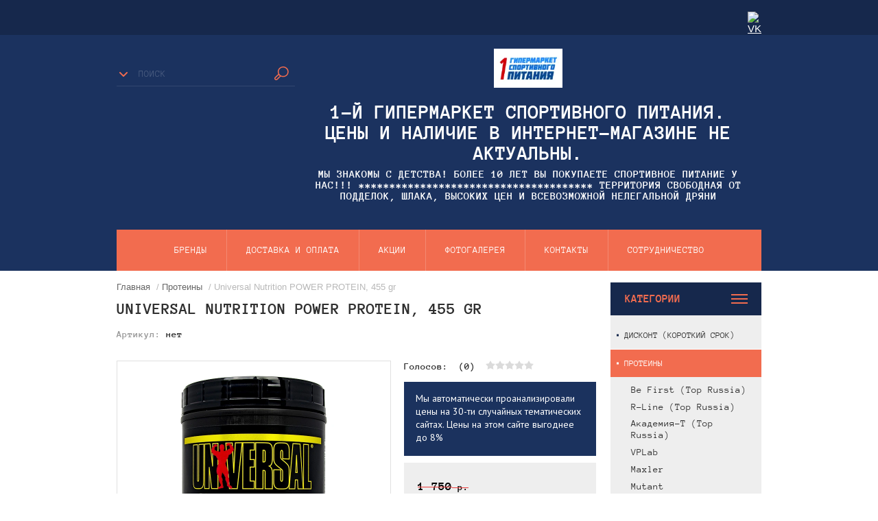

--- FILE ---
content_type: text/html; charset=utf-8
request_url: https://podolsksportpit.ru/internet-magazin/product/universal-nutrition-power-protein-455-gr
body_size: 25927
content:

	<!doctype html><html lang="ru"><head><meta charset="utf-8"><meta name="robots" content="all"/><title>Universal Nutrition POWER PROTEIN, 455 gr</title>
<!-- assets.top -->
<script src="/g/libs/nocopy/1.0.0/nocopy.for.all.js" ></script>
<!-- /assets.top -->
<meta name="description" content="Universal Nutrition POWER PROTEIN, 455 gr"><meta name="keywords" content="Universal Nutrition POWER PROTEIN, 455 gr"><meta name="SKYPE_TOOLBAR" content="SKYPE_TOOLBAR_PARSER_COMPATIBLE"><meta name="viewport" content="width=device-width, initial-scale=1.0, maximum-scale=1.0, user-scalable=no"><meta name="format-detection" content="telephone=no"><meta http-equiv="x-rim-auto-match" content="none"> <style>
@charset "utf-8";.art_h1{margin:0;padding:0 0 10px;font-style:italic;font-size:23px}.art_path{padding:7px 0}.art-tpl__title{margin:0 0 5px;font-size:22px}.art-tpl__title a{text-decoration:none}.art-tpl__title a:hover{text-decoration:underline}.tab_null{border:none;border-spacing:0;border-collapse:collapse;width:100%}.tab_null .td{border:none;padding:0;vertical-align:top;text-align:left}.tab_null .art-tpl__thumb{padding:6px 5px 6px 0;float:left}.tab_null .art-tpl__thumb .highslide:hover img,.tab_null .art-tpl__thumb img{border:none}.art-tpl__note{font-size:12px;line-height:1.5em;overflow:hidden}.art-tpl__inf{margin:0 0 25px;text-align:left;font-size:12px}.art-tpl__inf .date_art{padding-right:12px}.art-tpl__inf .read_more{padding-left:12px}.art-tpl__folders{width:230px}.art-tpl__folders__title{font-size:22px}.art-tpl__folders ul{padding-left:16px}.art_list .art-tpl__title{margin:0 0 11px;font-size:22px}.art_list .tab_null{border:none;border-spacing:0;border-collapse:collapse;width:100%}.art_list .tab_null .td{border:none;padding:0;vertical-align:top;text-align:left}.art_list .art-tpl{margin:0 auto 10px}.art_list .art-tpl__thumb{padding:0 5px 0 0;float:left}.art_list .art-tpl__folders{width:200px}.requi,span.red{color:red}.comment-body{margin:2px 0;padding:10px}.no_form{padding:15px 0}img.captcha{border:none}
</style><link rel="preload" href="/g/libs/jquery/1.10.2/jquery.min.js" as="script" /><script src="/g/libs/jquery/1.10.2/jquery.min.js"></script><link rel="preload" href="/shared/highslide-4.1.13/highslide.min.css" as="style" /><link rel="preload" href="/shared/highslide-4.1.13/highslide-full.packed.js" as="script" /><link rel="preload" href="/shared/flowplayer/flowplayer-3.2.9.min.js" as="script" /><link rel="preload" href="/shared/s3/css/calendar.css" as="style" /><link rel="preload" href="/shared/s3/js/lang/ru.js" as="script" /><link rel="preload" href="/shared/s3/js/cookie.js" as="script" /><link rel="preload" href="/shared/s3/js/widgets.js?v=8" as="script" /><link rel="preload" href="/shared/s3/js/calendar.packed.js" as="script" /><link rel="preload" href="/g/basestyle/1.0.0/user/user.brown.css" as="style" /><link rel="preload" href="/g/basestyle/1.0.0/user/user.js" as="script" /><meta name="yandex-verification" content="b2f051f5b82d9c47" />
<meta name="google-site-verification" content="--WUXmMQIIMELwTaJDjVUjzYkvfjg3Hyd9u0I1tf1CM" />
<meta name="mailru-domain" content="EFbRYToghCx0wv74" />
<link rel='stylesheet' type='text/css' href='/shared/highslide-4.1.13/highslide.min.css'/>
<script type='text/javascript' src='/shared/highslide-4.1.13/highslide-full.packed.js'></script>
<script type='text/javascript'>
hs.graphicsDir = '/shared/highslide-4.1.13/graphics/';
hs.outlineType = null;
hs.showCredits = false;
hs.lang={cssDirection:'ltr',loadingText:'Загрузка...',loadingTitle:'Кликните чтобы отменить',focusTitle:'Нажмите чтобы перенести вперёд',fullExpandTitle:'Увеличить',fullExpandText:'Полноэкранный',previousText:'Предыдущий',previousTitle:'Назад (стрелка влево)',nextText:'Далее',nextTitle:'Далее (стрелка вправо)',moveTitle:'Передвинуть',moveText:'Передвинуть',closeText:'Закрыть',closeTitle:'Закрыть (Esc)',resizeTitle:'Восстановить размер',playText:'Слайд-шоу',playTitle:'Слайд-шоу (пробел)',pauseText:'Пауза',pauseTitle:'Приостановить слайд-шоу (пробел)',number:'Изображение %1/%2',restoreTitle:'Нажмите чтобы посмотреть картинку, используйте мышь для перетаскивания. Используйте клавиши вперёд и назад'};</script>

            <!-- 46b9544ffa2e5e73c3c971fe2ede35a5 -->
            <script src='/shared/s3/js/lang/ru.js'></script>
            <script src='/shared/s3/js/common.min.js'></script>
        <link rel='stylesheet' type='text/css' href='/shared/s3/css/calendar.css' /><link rel="icon" href="/favicon.png" type="image/png">

<!--s3_require-->
<link rel="stylesheet" href="/g/basestyle/1.0.1/user/user.css" type="text/css"/>
<link rel="stylesheet" href="/g/basestyle/1.0.1/user/user.brown.css" type="text/css"/>
<script type="text/javascript" src="/g/basestyle/1.0.1/user/user.js" async></script>
<!--/s3_require-->




	<link rel="stylesheet" type="text/css" href="/g/shop2v2/default/css/theme.less.css"><script type="text/javascript" src="/g/printme.js"></script>
<script type="text/javascript" src="/g/shop2v2/default/js/tpl.js"></script>
<script type="text/javascript" src="/g/shop2v2/default/js/baron.min.js"></script>
<script type="text/javascript" src="/g/shop2v2/default/js/shop2.2.js"></script>
<script type="text/javascript">shop2.init({"productRefs": {"2190754300":{"upakovka":{"291862500":["2697712900"]},"vkus":{"210050300":["2697712900"]}},"1288355900":{"upakovka":{"200737300":["1615103700"]}},"1289435700":{"upakovka":{"194783300":["1616380900","1616397300","1616398100","1616398700","1616399300","1616399500","1616399900","1616400100","1616400300"]},"vkus":{"89226803":["1616380900"],"194781900":["1616397300"],"194782100":["1616398100"],"194782300":["1616398700"],"194782500":["1616399300"],"194782700":["1616399500"],"89226603":["1616399900"],"194782900":["1616400100"],"194783100":["1616400300"]}},"1296237500":{"upakovka":{"193303700":["1624263900","1624274900","1624275100","1624275300"]},"vkus":{"195408100":["1624263900"],"89234603":["1624275300"],"89234803":["1624275100"],"193518700":["1624274900"]}},"1296656900":{"upakovka":{"194783300":["1624766100","1624825900","1624826300","1624826700","1624827100","1624827500","1624828100","1624828500","1624828900"]},"vkus":{"89226803":["1624766100"],"194781900":["1624825900"],"194782100":["1624826300"],"194782300":["1624826700"],"194782500":["1624827100"],"194782700":["1624827500"],"89226603":["1624828100"],"194782900":["1624828500"],"194783100":["1624828900"]}},"1296777700":{"upakovka":{"89236403":["1624896900","1624901900","1624902100","1624902500","1624902700"]},"vkus":{"89226803":["1624902100"],"194782300":["1624902500"],"89226603":["1624902700"],"89234803":["1624901900"],"193518700":["1624896900"]}},"1296802900":{"upakovka":{"89230203":["1624930500"]}}},"apiHash": {"getPromoProducts":"ca0a00ff6df886918e289efc5b254fcb","getSearchMatches":"da3242e92620d261820b692e309018c5","getFolderCustomFields":"038fc4ab6b7138dd434803c4f381756d","getProductListItem":"3d99cc99e738862fb355098026cea51c","cartAddItem":"f3f7999a7a53353f4a4c60f4ef36ef07","cartRemoveItem":"830b0054c6c92ed2b48cecb2ba3d8e64","cartUpdate":"9778e700f0704ba8ac1d2e0451416dbd","cartRemoveCoupon":"53eddbd5f2539ec952850913033126a8","cartAddCoupon":"0a209accb414fac36be8d6432b35a2c7","deliveryCalc":"054ed3f9c4deddbaf4c6658215ceca02","printOrder":"0f0708171cd13abb809c2307febef4b8","cancelOrder":"61d11c7a32030dfc5949ab9cb77ff179","cancelOrderNotify":"28f9c1935a09c56794788b9d929361a9","repeatOrder":"105518cb4f66af0824b488d8c159ea61","paymentMethods":"51fbbbf165ea56f3ad8d0b1ed1ebf7c7","compare":"f8a4cf241b0aab428de30feb471bea3c"},"hash": null,"verId": 2248093,"mode": "product","step": "","uri": "/internet-magazin","IMAGES_DIR": "/d/","my": {"show_sections":true,"hide_kinds":true,"hide_folders_in_vendor":true,"mode_catalog":true}});</script>
<style type="text/css">.product-item-thumb {width: 200px;}.product-item-thumb .product-image, .product-item-simple .product-image {height: 190px;width: 200px;}.product-item-thumb .product-amount .amount-title {width: 104px;}.product-item-thumb .product-price {width: 150px;}.shop2-product .product-side-l {width: 400px;}.shop2-product .product-image {height: 400px;width: 400px;}.shop2-product .product-thumbnails li {width: 123px;height: 123px;}</style><link rel="preload" href="/t/v2136/images/theme0/theme.min.css" as="style" /><link rel="stylesheet" href="/t/v2136/images/theme0/theme.min.css"><link rel="stylesheet" href="/g/libs/jquery-popover/0.0.3/jquery.popover.css"><link rel="stylesheet" href="/t/v2136/images/css/site.addons.scss.css"><script src="/g/libs/jquery-popover/0.0.3/jquery.popover.min.js" type="text/javascript"></script><script src="/g/s3/misc/form/1.2.0/s3.form.js" type="text/javascript"></script><script src="/g/s3/misc/eventable/0.0.1/s3.eventable.js" charset="utf-8"></script><script src="/g/s3/misc/math/0.0.1/s3.math.js" charset="utf-8"></script><script src="/t/v2136/images/js/menu.js" charset="utf-8"></script><script src="/t/v2136/images/js/plugins.js" charset="utf-8"></script><script src="/t/v2136/images/js/main_local.js"></script><script src="/t/v2136/images/js/site.addons.js"></script><script src="/t/v2136/images/js/deligate.js"></script> <link rel="preload" href="/t/v2136/images/theme0/theme.min.css" as="style" /><link rel="stylesheet" href="/t/v2136/images/theme0/theme.min.css"><script src="https://cdnjs.cloudflare.com/ajax/libs/jquery.matchHeight/0.7.2/jquery.matchHeight.js" integrity="sha256-arRUsB21UtqDosI3oA5sDe3UYqSGk6Jtg1S04NlIfuQ=" crossorigin="anonymous"></script><script src="/t/images/css/mini_mach.js"></script><!--[if lt IE 10]><script src="/g/libs/ie9-svg-gradient/0.0.1/ie9-svg-gradient.min.js"></script><script src="/g/libs/jquery-placeholder/2.0.7/jquery.placeholder.min.js"></script><script src="/g/libs/jquery-textshadow/0.0.1/jquery.textshadow.min.js"></script><script src="/g/s3/misc/ie/0.0.1/ie.js"></script><![endif]--><!--[if lt IE 9]><script src="/g/libs/html5shiv/html5.js"></script><![endif]--> <style>
html body .owl-nav {
top: 25%;
}
.jq-selectbox {
	display: block !important;
}
.shop2-product .product-thumbnails .owl-nav{position:static}.vendor-image{height:auto!important;max-height:300px}.product-item-thumb .shop2-product-btn.onrequest{width:auto}.product-item-thumb .shop2-product-btn.onrequest span{text-indent:unset;width:auto;color:#fff;background-position:top 50% right 2px!important;padding-left:8px;padding-right:27px}html body .product-item-thumb .product-price{width:auto}.highslide-image{border-width:0!important}@media (max-width:480px){.shop2-product .product-side-r{width:auto!important}}.product-item-thumb table.shop2-product-options th{width:56%!important}.product-item-thumb table.shop2-product-options td,.product-item-thumb table.shop2-product-options th{font-size:13px!important;word-break:break-word}@media (min-width:1024px){html body .slider-top .owl-item>div{height:18vw}}


</style><link rel="stylesheet" href="/t/v2136/images/site.addons.css" /><script src="/t/v2136/images/site.addons2.js"></script></head><body><div class="overlay"></div><div class="site-wrapper"><header role="banner" class="site-header"><div class="header-top-panel"><div class="header-top-panel-inner"><div class="soc-ico-wrap"><a href="https://vk.com/podolsksportpit" target="blank"><img src="/d/fgs16_vk.svg" alt="VK" /></a></div></div></div><div class="header-bottom-block"><div class="search-wrapper"><div class="search-title">Поиск <div class="close"></div></div>	
    
<div class="shop2-block search-form ">
	<div class="block-title"></div>
	<div class="block-body">
		<form action="/internet-magazin/search" enctype="multipart/form-data">
			<input type="hidden" name="sort_by" value=""/>
			
							<div class="row">
					<label class="row-title" for="shop2-name">Название:</label>
					<input type="text" name="s[name]" size="20" id="shop2-name" value="" />
				</div>
						
							<div class="row clear-self">
					<div class="row-title">Цена руб.</div>
					<div class="param-wrap param_range price range_slider_wrapper">
	                    <div class="td param-body">
	                        <div class="price_range clear-self">
	                        	<label class="range min">
	                        		<span class="text-small">от</span>
	                                <input name="s[price][min]" type="text" size="5" class="small low" value="0" />
	                            </label>
	                            <label class="range max">    
	                            	<span class="text-small">до</span>
	    							<input name="s[price][max]" type="text" size="5" class="small hight" value="250000" />
	    						</label>	
	                        </div>
	                        <div class="input_range_slider"></div>
	                    </div>
	                </div>
				</div>
			

							<div class="row">
					<label class="row-title" for="shop2-article">Артикул:</label>
					<input type="text" name="s[article]" id="shop2-article" value="" />
				</div>
			
							<div class="row">
					<label class="row-title" for="shop2-text">Текст:</label>
					<input type="text" name="search_text" size="20" id="shop2-text"  value="" />
				</div>
			
			
							<div class="row">
					<div class="row-title">Выберите категорию:</div>
					<select name="s[folder_id]" id="s[folder_id]">
						<option value="">Все</option>
																											                            <option value="238376900" >
	                                 Дисконт (Короткий срок)
	                            </option>
	                        														                            <option value="375180803" >
	                                 Протеины
	                            </option>
	                        														                            <option value="382407003" >
	                                &raquo; Be First (Top Russia)
	                            </option>
	                        														                            <option value="31351101" >
	                                &raquo; R-Line (Top Russia)
	                            </option>
	                        														                            <option value="271216700" >
	                                &raquo; Академия-Т (Top Russia)
	                            </option>
	                        														                            <option value="209356100" >
	                                &raquo; VPLab
	                            </option>
	                        														                            <option value="382412203" >
	                                &raquo; Maxler
	                            </option>
	                        														                            <option value="382408003" >
	                                &raquo; Mutant
	                            </option>
	                        														                            <option value="232738500" >
	                                &raquo; SiS
	                            </option>
	                        														                            <option value="382422803" >
	                                &raquo; BSN
	                            </option>
	                        														                            <option value="376636403" >
	                                &raquo; Optimum Nutrition
	                            </option>
	                        														                            <option value="252385700" >
	                                &raquo; Nutrex
	                            </option>
	                        														                            <option value="382423403" >
	                                &raquo; Syntrax
	                            </option>
	                        														                            <option value="382423603" >
	                                &raquo; MuscleTech
	                            </option>
	                        														                            <option value="252564300" >
	                                &raquo; Universal Nutrition
	                            </option>
	                        														                            <option value="279559300" >
	                                &raquo; ANIMAL
	                            </option>
	                        														                            <option value="376636603" >
	                                &raquo; SAN
	                            </option>
	                        														                            <option value="382408603" >
	                                &raquo; Ultimate Nutrition
	                            </option>
	                        														                            <option value="382408803" >
	                                &raquo; Dymatize
	                            </option>
	                        														                            <option value="382409003" >
	                                &raquo; Weider
	                            </option>
	                        														                            <option value="382409403" >
	                                &raquo; QNT
	                            </option>
	                        														                            <option value="382427403" >
	                                &raquo; BioTech USA
	                            </option>
	                        														                            <option value="5018501" >
	                                &raquo; Labrada
	                            </option>
	                        														                            <option value="179367901" >
	                                &raquo; KEVIN LEVRONE
	                            </option>
	                        														                            <option value="217538901" >
	                                &raquo; Fit-RX
	                            </option>
	                        														                            <option value="202601500" >
	                                 Казеин
	                            </option>
	                        														                            <option value="202605300" >
	                                &raquo; BinaSport (Top Russia)
	                            </option>
	                        														                            <option value="31436101" >
	                                &raquo; R-Line (Top Russia)
	                            </option>
	                        														                            <option value="209354100" >
	                                &raquo; VPLab
	                            </option>
	                        														                            <option value="211316300" >
	                                &raquo; Maxler
	                            </option>
	                        														                            <option value="240002900" >
	                                &raquo; Optimum Nutrition
	                            </option>
	                        														                            <option value="252651300" >
	                                &raquo; Syntrax
	                            </option>
	                        														                            <option value="257362100" >
	                                &raquo; MuscleTech
	                            </option>
	                        														                            <option value="252564500" >
	                                &raquo; Universal Nutrition
	                            </option>
	                        														                            <option value="7261301" >
	                                &raquo; Dymatize
	                            </option>
	                        														                            <option value="16145901" >
	                                &raquo; SAN
	                            </option>
	                        														                            <option value="29826901" >
	                                &raquo; QNT
	                            </option>
	                        														                            <option value="375181003" >
	                                 Гейнеры
	                            </option>
	                        														                            <option value="202622500" >
	                                &raquo; BinaSport (Top Russia)
	                            </option>
	                        														                            <option value="377837603" >
	                                &raquo; Be First (Top Russia)
	                            </option>
	                        														                            <option value="31461301" >
	                                &raquo; R-Line (Top Russia)
	                            </option>
	                        														                            <option value="377837403" >
	                                &raquo; Академия-Т (Top Russia)
	                            </option>
	                        														                            <option value="377836603" >
	                                &raquo; VPLab
	                            </option>
	                        														                            <option value="377839003" >
	                                &raquo; Maxler
	                            </option>
	                        														                            <option value="377839603" >
	                                &raquo; Mutant
	                            </option>
	                        														                            <option value="377836403" >
	                                &raquo; BSN
	                            </option>
	                        														                            <option value="376636803" >
	                                &raquo; Optimum Nutrition
	                            </option>
	                        														                            <option value="252387500" >
	                                &raquo; Nutrex
	                            </option>
	                        														                            <option value="254723300" >
	                                &raquo; Syntrax
	                            </option>
	                        														                            <option value="257393900" >
	                                &raquo; MuscleTech
	                            </option>
	                        														                            <option value="377836803" >
	                                &raquo; OLIMP
	                            </option>
	                        														                            <option value="377837803" >
	                                &raquo; BioTech USA
	                            </option>
	                        														                            <option value="377838203" >
	                                &raquo; Hardlabz
	                            </option>
	                        														                            <option value="377838603" >
	                                &raquo; ProSupps
	                            </option>
	                        														                            <option value="377838803" >
	                                &raquo; SAN
	                            </option>
	                        														                            <option value="377839403" >
	                                &raquo; Weider
	                            </option>
	                        														                            <option value="377840003" >
	                                &raquo; QNT
	                            </option>
	                        														                            <option value="377840203" >
	                                &raquo; Universal Nutrition
	                            </option>
	                        														                            <option value="377840403" >
	                                &raquo; Dymatize
	                            </option>
	                        														                            <option value="382428203" >
	                                &raquo; BioTech USA
	                            </option>
	                        														                            <option value="6142301" >
	                                &raquo; Labrada
	                            </option>
	                        														                            <option value="375181603" >
	                                 BCAA
	                            </option>
	                        														                            <option value="377773003" >
	                                &raquo; BinaSport (Top Russia)
	                            </option>
	                        														                            <option value="377771203" >
	                                &raquo; Be First (Top Russia)
	                            </option>
	                        														                            <option value="31513501" >
	                                &raquo; R-Line (Top Russia)
	                            </option>
	                        														                            <option value="377772803" >
	                                &raquo; Академия-Т (Top Russia)
	                            </option>
	                        														                            <option value="69471101" >
	                                &raquo; Modern Sports Nutrition
	                            </option>
	                        														                            <option value="377766003" >
	                                &raquo; VPLab
	                            </option>
	                        														                            <option value="377772203" >
	                                &raquo; Maxler
	                            </option>
	                        														                            <option value="377770003" >
	                                &raquo; Mutant
	                            </option>
	                        														                            <option value="232512500" >
	                                &raquo; SiS
	                            </option>
	                        														                            <option value="236401700" >
	                                &raquo; BSN
	                            </option>
	                        														                            <option value="377765803" >
	                                &raquo; Optimum Nutrition
	                            </option>
	                        														                            <option value="246352100" >
	                                &raquo; Scivation
	                            </option>
	                        														                            <option value="252500700" >
	                                &raquo; Nutrex
	                            </option>
	                        														                            <option value="254775500" >
	                                &raquo; Syntrax
	                            </option>
	                        														                            <option value="262267700" >
	                                &raquo; MuscleTech
	                            </option>
	                        														                            <option value="377766203" >
	                                &raquo; USPLabs
	                            </option>
	                        														                            <option value="377768803" >
	                                &raquo; Ostrovit
	                            </option>
	                        														                            <option value="377769603" >
	                                &raquo; KFD
	                            </option>
	                        														                            <option value="377770603" >
	                                &raquo; OLIMP
	                            </option>
	                        														                            <option value="377770803" >
	                                &raquo; QNT
	                            </option>
	                        														                            <option value="377771003" >
	                                &raquo; SAN
	                            </option>
	                        														                            <option value="377771403" >
	                                &raquo; Weider
	                            </option>
	                        														                            <option value="377771603" >
	                                &raquo; Mex
	                            </option>
	                        														                            <option value="377772003" >
	                                &raquo; Hardlabz
	                            </option>
	                        														                            <option value="377772403" >
	                                &raquo; ProSupps
	                            </option>
	                        														                            <option value="377773203" >
	                                &raquo; Universal Nutrition
	                            </option>
	                        														                            <option value="377773803" >
	                                &raquo; Ultimate Nutrition
	                            </option>
	                        														                            <option value="377774203" >
	                                &raquo; BioVea
	                            </option>
	                        														                            <option value="377774603" >
	                                &raquo; BioTech USA
	                            </option>
	                        														                            <option value="377840603" >
	                                &raquo; Dymatize
	                            </option>
	                        														                            <option value="179337101" >
	                                &raquo; KEVIN LEVRONE
	                            </option>
	                        														                            <option value="220455701" >
	                                &raquo; Fit-RX
	                            </option>
	                        														                            <option value="375184403" >
	                                 Аминокислоты
	                            </option>
	                        														                            <option value="382428803" >
	                                &raquo; BinaSport (Top Russia)
	                            </option>
	                        														                            <option value="203386700" >
	                                &raquo; Be First (Top Russia)
	                            </option>
	                        														                            <option value="31513701" >
	                                &raquo; R-Line (Top Russia)
	                            </option>
	                        														                            <option value="270668100" >
	                                &raquo; Академия-Т (Top Russia)
	                            </option>
	                        														                            <option value="207141300" >
	                                &raquo; VPLab
	                            </option>
	                        														                            <option value="377839203" >
	                                &raquo; Maxler
	                            </option>
	                        														                            <option value="377833603" >
	                                &raquo; BSN
	                            </option>
	                        														                            <option value="377833403" >
	                                &raquo; Optimum Nutrition
	                            </option>
	                        														                            <option value="245578700" >
	                                &raquo; Cobra Labs
	                            </option>
	                        														                            <option value="246355300" >
	                                &raquo; Scivation
	                            </option>
	                        														                            <option value="257602700" >
	                                &raquo; MuscleTech
	                            </option>
	                        														                            <option value="252360100" >
	                                &raquo; Nutrex
	                            </option>
	                        														                            <option value="255624500" >
	                                &raquo; Syntrax
	                            </option>
	                        														                            <option value="279655900" >
	                                &raquo; Universal Nutrition
	                            </option>
	                        														                            <option value="279656300" >
	                                &raquo; ANIMAL
	                            </option>
	                        														                            <option value="377833203" >
	                                &raquo; OLIMP
	                            </option>
	                        														                            <option value="377833803" >
	                                &raquo; Mutant
	                            </option>
	                        														                            <option value="377838003" >
	                                &raquo; BioTech USA
	                            </option>
	                        														                            <option value="377840803" >
	                                &raquo; QNT
	                            </option>
	                        														                            <option value="377841003" >
	                                &raquo; Ultimate Nutrition
	                            </option>
	                        														                            <option value="298353500" >
	                                &raquo; Natrol
	                            </option>
	                        														                            <option value="8437301" >
	                                &raquo; Dymatize
	                            </option>
	                        														                            <option value="16461701" >
	                                &raquo; San
	                            </option>
	                        														                            <option value="179211101" >
	                                &raquo; KEVIN LEVRONE
	                            </option>
	                        														                            <option value="375181403" >
	                                 Креатины
	                            </option>
	                        														                            <option value="202643300" >
	                                &raquo; BinaSport (Top Russia)
	                            </option>
	                        														                            <option value="382721603" >
	                                &raquo; Be First (Top Russia)
	                            </option>
	                        														                            <option value="31513901" >
	                                &raquo; R-Line (Top Russia)
	                            </option>
	                        														                            <option value="271125300" >
	                                &raquo; Академия-Т (Top Russia)
	                            </option>
	                        														                            <option value="204956500" >
	                                &raquo; VPLab
	                            </option>
	                        														                            <option value="216124700" >
	                                &raquo; Maxler
	                            </option>
	                        														                            <option value="241611700" >
	                                &raquo; Optimum Nutrition
	                            </option>
	                        														                            <option value="382719203" >
	                                &raquo; OLIMP
	                            </option>
	                        														                            <option value="382721803" >
	                                &raquo; QNT
	                            </option>
	                        														                            <option value="224734100" >
	                                &raquo; Mutant
	                            </option>
	                        														                            <option value="232515700" >
	                                &raquo; SiS
	                            </option>
	                        														                            <option value="236648100" >
	                                &raquo; BSN
	                            </option>
	                        														                            <option value="262125900" >
	                                &raquo; MuscleTech
	                            </option>
	                        														                            <option value="283594300" >
	                                &raquo; Universal Nutrition
	                            </option>
	                        														                            <option value="6191301" >
	                                &raquo; Labrada
	                            </option>
	                        														                            <option value="7433901" >
	                                &raquo; Dymatize
	                            </option>
	                        														                            <option value="22478701" >
	                                &raquo; San
	                            </option>
	                        														                            <option value="103724701" >
	                                &raquo; Nutrex
	                            </option>
	                        														                            <option value="178889101" >
	                                &raquo; KEVIN LEVRONE
	                            </option>
	                        														                            <option value="219778901" >
	                                &raquo; Fit-RX
	                            </option>
	                        														                            <option value="375185203" >
	                                 Глютамин
	                            </option>
	                        														                            <option value="382715003" >
	                                &raquo; BinaSport (Top Russia)
	                            </option>
	                        														                            <option value="203497100" >
	                                &raquo; Be First (Top Russia)
	                            </option>
	                        														                            <option value="31514101" >
	                                &raquo; R-Line (Top Russia)
	                            </option>
	                        														                            <option value="207456500" >
	                                &raquo; VPLab
	                            </option>
	                        														                            <option value="213009700" >
	                                &raquo; Maxler
	                            </option>
	                        														                            <option value="225009700" >
	                                &raquo; Mutant
	                            </option>
	                        														                            <option value="236738900" >
	                                &raquo; BSN
	                            </option>
	                        														                            <option value="252509900" >
	                                &raquo; Nutrex
	                            </option>
	                        														                            <option value="255643900" >
	                                &raquo; Syntrax
	                            </option>
	                        														                            <option value="382715203" >
	                                &raquo; OLIMP
	                            </option>
	                        														                            <option value="382715403" >
	                                &raquo; SAN
	                            </option>
	                        														                            <option value="382715603" >
	                                &raquo; Optimum Nutrition
	                            </option>
	                        														                            <option value="263025300" >
	                                &raquo; MuscleTech
	                            </option>
	                        														                            <option value="283841300" >
	                                &raquo; Universal Nutrition
	                            </option>
	                        														                            <option value="6201901" >
	                                &raquo; Labrada
	                            </option>
	                        														                            <option value="8375701" >
	                                &raquo; Dymatize
	                            </option>
	                        														                            <option value="25225301" >
	                                &raquo; QNT
	                            </option>
	                        														                            <option value="375689803" >
	                                 Аргинин
	                            </option>
	                        														                            <option value="382717003" >
	                                &raquo; Be First (Top Russia)
	                            </option>
	                        														                            <option value="31514301" >
	                                &raquo; R-Line (Top Russia)
	                            </option>
	                        														                            <option value="270955100" >
	                                &raquo; Академия-Т (Top Russia)
	                            </option>
	                        														                            <option value="207412700" >
	                                &raquo; VPLab
	                            </option>
	                        														                            <option value="213010900" >
	                                &raquo; Maxler
	                            </option>
	                        														                            <option value="261303100" >
	                                &raquo; MuscleTech
	                            </option>
	                        														                            <option value="382716603" >
	                                &raquo; OLIMP
	                            </option>
	                        														                            <option value="382716803" >
	                                &raquo; SAN
	                            </option>
	                        														                            <option value="382717203" >
	                                &raquo; GeneticLab
	                            </option>
	                        														                            <option value="284475300" >
	                                &raquo; Natrol
	                            </option>
	                        														                            <option value="25267701" >
	                                &raquo; QNT
	                            </option>
	                        														                            <option value="47902501" >
	                                &raquo; BioVea
	                            </option>
	                        														                            <option value="375182603" >
	                                 Витамины, минералы
	                            </option>
	                        														                            <option value="382391403" >
	                                &raquo; Be First (Top Russia)
	                            </option>
	                        														                            <option value="31715501" >
	                                &raquo; R-Line (Top Russia)
	                            </option>
	                        														                            <option value="377836003" >
	                                &raquo; Академия-Т (Top Russia)
	                            </option>
	                        														                            <option value="377835003" >
	                                &raquo; VPLab
	                            </option>
	                        														                            <option value="213482300" >
	                                &raquo; Maxler
	                            </option>
	                        														                            <option value="225004300" >
	                                &raquo; Mutant
	                            </option>
	                        														                            <option value="232518100" >
	                                &raquo; SiS
	                            </option>
	                        														                            <option value="377835203" >
	                                &raquo; Optimum Nutrition
	                            </option>
	                        														                            <option value="252365100" >
	                                &raquo; Nutrex
	                            </option>
	                        														                            <option value="377835403" >
	                                &raquo; Universal Nutrition
	                            </option>
	                        														                            <option value="279558500" >
	                                &raquo; ANIMAL
	                            </option>
	                        														                            <option value="377835603" >
	                                &raquo; OLIMP
	                            </option>
	                        														                            <option value="377835803" >
	                                &raquo; Natrol
	                            </option>
	                        														                            <option value="382393803" >
	                                &raquo; SAN
	                            </option>
	                        														                            <option value="382394003" >
	                                &raquo; Weider
	                            </option>
	                        														                            <option value="211095500" >
	                                &raquo; UltraVit
	                            </option>
	                        														                            <option value="10099301" >
	                                &raquo; Dymatize
	                            </option>
	                        														                            <option value="29828501" >
	                                &raquo; QNT
	                            </option>
	                        														                            <option value="171714501" >
	                                &raquo; SNT
	                            </option>
	                        														                            <option value="179109101" >
	                                &raquo; KEVIN LEVRONE
	                            </option>
	                        														                            <option value="197745301" >
	                                &raquo; Ultimate Nutrition
	                            </option>
	                        														                            <option value="216702301" >
	                                &raquo; Fit-RX
	                            </option>
	                        														                            <option value="377763803" >
	                                 Изотоники
	                            </option>
	                        														                            <option value="382718403" >
	                                &raquo; Академия-Т (Top Russia)
	                            </option>
	                        														                            <option value="31519301" >
	                                &raquo; R-Line (Top Russia)
	                            </option>
	                        														                            <option value="382717603" >
	                                &raquo; VPLab
	                            </option>
	                        														                            <option value="382717803" >
	                                &raquo; Maxler
	                            </option>
	                        														                            <option value="232518900" >
	                                &raquo; SiS
	                            </option>
	                        														                            <option value="31209101" >
	                                &raquo; QNT
	                            </option>
	                        														                            <option value="382718603" >
	                                &raquo; CyberMass
	                            </option>
	                        														                            <option value="382718803" >
	                                &raquo; GeneticLab
	                            </option>
	                        														                            <option value="252372300" >
	                                &raquo; Nutrex
	                            </option>
	                        														                            <option value="382717403" >
	                                &raquo; OLIMP
	                            </option>
	                        														                            <option value="377764603" >
	                                 Повышение Тестостерона, Гормона Роста
	                            </option>
	                        														                            <option value="382884003" >
	                                &raquo; Be First (Top Russia)
	                            </option>
	                        														                            <option value="382883403" >
	                                &raquo; Академия-Т (Top Russia)
	                            </option>
	                        														                            <option value="382883803" >
	                                &raquo; VPLab
	                            </option>
	                        														                            <option value="225008700" >
	                                &raquo; Mutant
	                            </option>
	                        														                            <option value="252356100" >
	                                &raquo; Nutrex
	                            </option>
	                        														                            <option value="382881003" >
	                                &raquo; OLIMP
	                            </option>
	                        														                            <option value="382884603" >
	                                &raquo; Natrol
	                            </option>
	                        														                            <option value="382885203" >
	                                &raquo; SAN
	                            </option>
	                        														                            <option value="382885403" >
	                                &raquo; GeneticLab
	                            </option>
	                        														                            <option value="216271500" >
	                                &raquo; Maxler
	                            </option>
	                        														                            <option value="242426100" >
	                                &raquo; Optimum Nutrition
	                            </option>
	                        														                            <option value="262887900" >
	                                &raquo; MuscleTech
	                            </option>
	                        														                            <option value="279481700" >
	                                &raquo; Universal Nutrition
	                            </option>
	                        														                            <option value="279557700" >
	                                &raquo; ANIMAL
	                            </option>
	                        														                            <option value="298376500" >
	                                &raquo; Natrol
	                            </option>
	                        														                            <option value="6250501" >
	                                &raquo; Labrada
	                            </option>
	                        														                            <option value="10099501" >
	                                &raquo; Dymatize
	                            </option>
	                        														                            <option value="29879501" >
	                                &raquo; QNT
	                            </option>
	                        														                            <option value="216560301" >
	                                &raquo; Fit-RX
	                            </option>
	                        														                            <option value="375183403" >
	                                 Предтренировочные комплексы
	                            </option>
	                        														                            <option value="382695603" >
	                                &raquo; BinaSport (Top Russia)
	                            </option>
	                        														                            <option value="214846700" >
	                                &raquo; Be First (Top Russia)
	                            </option>
	                        														                            <option value="31531701" >
	                                &raquo; R-Line (Top Russia)
	                            </option>
	                        														                            <option value="271205900" >
	                                &raquo; Академия-Т (Top Russia)
	                            </option>
	                        														                            <option value="382695403" >
	                                &raquo; VPLab
	                            </option>
	                        														                            <option value="214845500" >
	                                &raquo; Maxler
	                            </option>
	                        														                            <option value="224678300" >
	                                &raquo; Mutant
	                            </option>
	                        														                            <option value="225227900" >
	                                &raquo; SIS
	                            </option>
	                        														                            <option value="382691403" >
	                                &raquo; BSN
	                            </option>
	                        														                            <option value="241604700" >
	                                &raquo; Optimum Nutrition
	                            </option>
	                        														                            <option value="245581700" >
	                                &raquo; Cobra Labs
	                            </option>
	                        														                            <option value="251626300" >
	                                &raquo; NUTREX
	                            </option>
	                        														                            <option value="257603100" >
	                                &raquo; MuscleTech
	                            </option>
	                        														                            <option value="279757300" >
	                                &raquo; Universal Nutrition
	                            </option>
	                        														                            <option value="279757900" >
	                                &raquo; ANIMAL
	                            </option>
	                        														                            <option value="382691603" >
	                                &raquo; QNT
	                            </option>
	                        														                            <option value="382696003" >
	                                &raquo; OLIMP
	                            </option>
	                        														                            <option value="382698403" >
	                                &raquo; Scitec Nutrition
	                            </option>
	                        														                            <option value="382698803" >
	                                &raquo; USPLabs
	                            </option>
	                        														                            <option value="382699003" >
	                                &raquo; Trec Nutrition
	                            </option>
	                        														                            <option value="293484500" >
	                                &raquo; Natrol
	                            </option>
	                        														                            <option value="8544701" >
	                                &raquo; Dymatize
	                            </option>
	                        														                            <option value="22575901" >
	                                &raquo; San
	                            </option>
	                        														                            <option value="119171101" >
	                                &raquo; Cellucor
	                            </option>
	                        														                            <option value="179029501" >
	                                &raquo; Kevin Levrone
	                            </option>
	                        														                            <option value="187028501" >
	                                &raquo; Fitness Food Factory
	                            </option>
	                        														                            <option value="227671100" >
	                                 Гели (Энергетические, Изотонические)
	                            </option>
	                        														                            <option value="227671300" >
	                                &raquo; SIS
	                            </option>
	                        														                            <option value="227671500" >
	                                &raquo; VPLab
	                            </option>
	                        														                            <option value="251451900" >
	                                &raquo; NUTREX
	                            </option>
	                        														                            <option value="31295901" >
	                                &raquo; QNT
	                            </option>
	                        														                            <option value="375694603" >
	                                 Энергетики
	                            </option>
	                        														                            <option value="382886203" >
	                                &raquo; BinaSport (Top Russia)
	                            </option>
	                        														                            <option value="382886803" >
	                                &raquo; Be First (Top Russia)
	                            </option>
	                        														                            <option value="271204100" >
	                                &raquo; Академия-Т (Top Russia)
	                            </option>
	                        														                            <option value="382885603" >
	                                &raquo; VPLab
	                            </option>
	                        														                            <option value="214845300" >
	                                &raquo; Maxler
	                            </option>
	                        														                            <option value="225011300" >
	                                &raquo; Mutant
	                            </option>
	                        														                            <option value="225227500" >
	                                &raquo; SIS
	                            </option>
	                        														                            <option value="236735700" >
	                                &raquo; BSN
	                            </option>
	                        														                            <option value="382885803" >
	                                &raquo; Weider
	                            </option>
	                        														                            <option value="382886003" >
	                                &raquo; Nutrex
	                            </option>
	                        														                            <option value="382886403" >
	                                &raquo; QNT
	                            </option>
	                        														                            <option value="382886603" >
	                                &raquo; Nutrend
	                            </option>
	                        														                            <option value="293484300" >
	                                &raquo; Natrol
	                            </option>
	                        														                            <option value="24768901" >
	                                &raquo; San
	                            </option>
	                        														                            <option value="203833900" >
	                                 Для сна
	                            </option>
	                        														                            <option value="203834300" >
	                                &raquo; Be First (Top Russia)
	                            </option>
	                        														                            <option value="205418300" >
	                                &raquo; VPLab
	                            </option>
	                        														                            <option value="219491900" >
	                                &raquo; Maxler
	                            </option>
	                        														                            <option value="235177700" >
	                                &raquo; SiS
	                            </option>
	                        														                            <option value="249794500" >
	                                &raquo; NUTREX
	                            </option>
	                        														                            <option value="262889300" >
	                                &raquo; MuscleTech
	                            </option>
	                        														                            <option value="279731300" >
	                                &raquo; Universal Nutrition
	                            </option>
	                        														                            <option value="279732100" >
	                                &raquo; ANIMAL
	                            </option>
	                        														                            <option value="284475500" >
	                                &raquo; Natrol
	                            </option>
	                        														                            <option value="24957301" >
	                                &raquo; San
	                            </option>
	                        														                            <option value="171743501" >
	                                &raquo; SNT
	                            </option>
	                        														                            <option value="377763203" >
	                                 Донаторы азота
	                            </option>
	                        														                            <option value="270955500" >
	                                &raquo; Академия-Т (Top Russia)
	                            </option>
	                        														                            <option value="382888403" >
	                                &raquo; QNT
	                            </option>
	                        														                            <option value="382888803" >
	                                &raquo; Nutrex
	                            </option>
	                        														                            <option value="382889203" >
	                                &raquo; VPLab
	                            </option>
	                        														                            <option value="382889403" >
	                                &raquo; BSN
	                            </option>
	                        														                            <option value="252167700" >
	                                &raquo; Nutrex
	                            </option>
	                        														                            <option value="261303300" >
	                                &raquo; MuscleTech
	                            </option>
	                        														                            <option value="279760100" >
	                                &raquo; Universal Nutrition
	                            </option>
	                        														                            <option value="279760500" >
	                                &raquo; ANIMAL
	                            </option>
	                        														                            <option value="375183203" >
	                                 Жиросжигатели
	                            </option>
	                        														                            <option value="382708203" >
	                                &raquo; BinaSport (Top Russia)
	                            </option>
	                        														                            <option value="48035301" >
	                                &raquo; Be First (Top Russia)
	                            </option>
	                        														                            <option value="31709301" >
	                                &raquo; R-Line (Top Russia)
	                            </option>
	                        														                            <option value="274569700" >
	                                &raquo; Академия-Т (Top Russia)
	                            </option>
	                        														                            <option value="382706803" >
	                                &raquo; VPLab
	                            </option>
	                        														                            <option value="216119300" >
	                                &raquo; Maxler
	                            </option>
	                        														                            <option value="225045900" >
	                                &raquo; Mutant
	                            </option>
	                        														                            <option value="236713300" >
	                                &raquo; BSN
	                            </option>
	                        														                            <option value="382707003" >
	                                &raquo; Optimum Nutrition
	                            </option>
	                        														                            <option value="245689100" >
	                                &raquo; Cobra Labs
	                            </option>
	                        														                            <option value="382706403" >
	                                &raquo; Nutrex
	                            </option>
	                        														                            <option value="254806500" >
	                                &raquo; Syntrax
	                            </option>
	                        														                            <option value="279778700" >
	                                &raquo; Universal Nutrition
	                            </option>
	                        														                            <option value="279779100" >
	                                &raquo; ANIMAL
	                            </option>
	                        														                            <option value="382707203" >
	                                &raquo; OLIMP
	                            </option>
	                        														                            <option value="382707403" >
	                                &raquo; KFD
	                            </option>
	                        														                            <option value="382707603" >
	                                &raquo; QNT
	                            </option>
	                        														                            <option value="382706603" >
	                                &raquo; Weider
	                            </option>
	                        														                            <option value="382708403" >
	                                &raquo; MuscleTech
	                            </option>
	                        														                            <option value="4917301" >
	                                &raquo; Natrol
	                            </option>
	                        														                            <option value="6508701" >
	                                &raquo; Dymatize
	                            </option>
	                        														                            <option value="22560301" >
	                                &raquo; San
	                            </option>
	                        														                            <option value="375183003" >
	                                 L-Carnitine
	                            </option>
	                        														                            <option value="382713603" >
	                                &raquo; BinaSport (Top Russia)
	                            </option>
	                        														                            <option value="382713403" >
	                                &raquo; Be First (Top Russia)
	                            </option>
	                        														                            <option value="31528101" >
	                                &raquo; R-Line (Top Russia)
	                            </option>
	                        														                            <option value="382712603" >
	                                &raquo; Академия-Т (Top Russia)
	                            </option>
	                        														                            <option value="382710603" >
	                                &raquo; VPLab
	                            </option>
	                        														                            <option value="213480900" >
	                                &raquo; Maxler
	                            </option>
	                        														                            <option value="224734900" >
	                                &raquo; Mutant
	                            </option>
	                        														                            <option value="232763300" >
	                                &raquo; SiS
	                            </option>
	                        														                            <option value="236627100" >
	                                &raquo; BSN
	                            </option>
	                        														                            <option value="242334500" >
	                                &raquo; Optimum Nutrition
	                            </option>
	                        														                            <option value="382712803" >
	                                &raquo; Nutrex
	                            </option>
	                        														                            <option value="382711403" >
	                                &raquo; OLIMP
	                            </option>
	                        														                            <option value="382711803" >
	                                &raquo; BioTech USA
	                            </option>
	                        														                            <option value="382713803" >
	                                &raquo; GeneticLab
	                            </option>
	                        														                            <option value="382714203" >
	                                &raquo; SAN
	                            </option>
	                        														                            <option value="382714403" >
	                                &raquo; Nutrend
	                            </option>
	                        														                            <option value="207582900" >
	                                &raquo; UltraVit
	                            </option>
	                        														                            <option value="263028300" >
	                                &raquo; MuscleTech
	                            </option>
	                        														                            <option value="6508501" >
	                                &raquo; Dymatize
	                            </option>
	                        														                            <option value="25226101" >
	                                &raquo; QNT
	                            </option>
	                        														                            <option value="377763403" >
	                                 OMEGA, Жирные кислоты
	                            </option>
	                        														                            <option value="382703803" >
	                                &raquo; Be First (Top Russia)
	                            </option>
	                        														                            <option value="31718901" >
	                                &raquo; R-Line (Top Russia)
	                            </option>
	                        														                            <option value="271186100" >
	                                &raquo; Академия-Т (Top Russia)
	                            </option>
	                        														                            <option value="382704803" >
	                                &raquo; VPLab
	                            </option>
	                        														                            <option value="216120500" >
	                                &raquo; Maxler
	                            </option>
	                        														                            <option value="224734700" >
	                                &raquo; Mutant
	                            </option>
	                        														                            <option value="236715900" >
	                                &raquo; BSN
	                            </option>
	                        														                            <option value="382704603" >
	                                &raquo; Optimum Nutrition
	                            </option>
	                        														                            <option value="251523700" >
	                                &raquo; NUTREX
	                            </option>
	                        														                            <option value="382704203" >
	                                &raquo; Ultimate Nutrition
	                            </option>
	                        														                            <option value="382704403" >
	                                &raquo; OLIMP
	                            </option>
	                        														                            <option value="382705003" >
	                                &raquo; Universal Nutrition
	                            </option>
	                        														                            <option value="382705203" >
	                                &raquo; Weider
	                            </option>
	                        														                            <option value="382705803" >
	                                &raquo; Biovea
	                            </option>
	                        														                            <option value="211173700" >
	                                &raquo; UltraVit
	                            </option>
	                        														                            <option value="284475100" >
	                                &raquo; Natrol
	                            </option>
	                        														                            <option value="10144701" >
	                                &raquo; Dymatize
	                            </option>
	                        														                            <option value="24488101" >
	                                &raquo; San
	                            </option>
	                        														                            <option value="25916301" >
	                                &raquo; QNT
	                            </option>
	                        														                            <option value="171535101" >
	                                &raquo; SNT
	                            </option>
	                        														                            <option value="216725101" >
	                                &raquo; Fit-RX
	                            </option>
	                        														                            <option value="375182803" >
	                                 Для суставов и связок
	                            </option>
	                        														                            <option value="203305900" >
	                                &raquo; BinaSport (Top Russia)
	                            </option>
	                        														                            <option value="382701603" >
	                                &raquo; Be First (Top Russia)
	                            </option>
	                        														                            <option value="31714501" >
	                                &raquo; R-Line (Top Russia)
	                            </option>
	                        														                            <option value="382703403" >
	                                &raquo; Академия-Т (Top Russia)
	                            </option>
	                        														                            <option value="205396500" >
	                                &raquo; VPLab
	                            </option>
	                        														                            <option value="216264300" >
	                                &raquo; Maxler
	                            </option>
	                        														                            <option value="382701403" >
	                                &raquo; OLIMP
	                            </option>
	                        														                            <option value="382702203" >
	                                &raquo; Natrol
	                            </option>
	                        														                            <option value="382702403" >
	                                &raquo; Weider
	                            </option>
	                        														                            <option value="382702603" >
	                                &raquo; Ultimate Nutrition
	                            </option>
	                        														                            <option value="382702803" >
	                                &raquo; Universal Nutrition
	                            </option>
	                        														                            <option value="47011101" >
	                                &raquo; Animal
	                            </option>
	                        														                            <option value="382703003" >
	                                &raquo; LABRADA
	                            </option>
	                        														                            <option value="382703603" >
	                                &raquo; Red Star Labs
	                            </option>
	                        														                            <option value="10083701" >
	                                &raquo; Dymatize
	                            </option>
	                        														                            <option value="22374501" >
	                                &raquo; San
	                            </option>
	                        														                            <option value="29920701" >
	                                &raquo; QNT
	                            </option>
	                        														                            <option value="171396901" >
	                                &raquo; SNT
	                            </option>
	                        														                            <option value="216925701" >
	                                &raquo; Fit-RX
	                            </option>
	                        														                            <option value="203731100" >
	                                 Адаптогены, Здоровье
	                            </option>
	                        														                            <option value="203731300" >
	                                &raquo; Be First (Top Russia)
	                            </option>
	                        														                            <option value="270778100" >
	                                &raquo; Академия-Т (Top Russia)
	                            </option>
	                        														                            <option value="205443300" >
	                                &raquo; VPLab
	                            </option>
	                        														                            <option value="211157900" >
	                                &raquo; UltraVit
	                            </option>
	                        														                            <option value="216280100" >
	                                &raquo; Maxler
	                            </option>
	                        														                            <option value="252360500" >
	                                &raquo; Nutrex
	                            </option>
	                        														                            <option value="291434300" >
	                                &raquo; Natrol
	                            </option>
	                        														                            <option value="22419701" >
	                                &raquo; San
	                            </option>
	                        														                            <option value="377761003" >
	                                 Восстановители
	                            </option>
	                        														                            <option value="377761603" >
	                                 Готовые напитки
	                            </option>
	                        														                            <option value="382701203" >
	                                &raquo; BinaSport (Top Russia)
	                            </option>
	                        														                            <option value="205322500" >
	                                &raquo; VPLab
	                            </option>
	                        														                            <option value="236617500" >
	                                &raquo; BSN
	                            </option>
	                        														                            <option value="377841203" >
	                                &raquo; Weider
	                            </option>
	                        														                            <option value="377841403" >
	                                &raquo; QNT
	                            </option>
	                        														                            <option value="377841603" >
	                                &raquo; Nutrend
	                            </option>
	                        														                            <option value="256218500" >
	                                &raquo; MuscleTech
	                            </option>
	                        														                            <option value="10223301" >
	                                &raquo; Dymatize
	                            </option>
	                        														                            <option value="25237101" >
	                                &raquo; QNT
	                            </option>
	                        														                            <option value="187028701" >
	                                &raquo; Fitness Food Factory
	                            </option>
	                        														                            <option value="377760403" >
	                                 Батончики, Печенья, Пасты
	                            </option>
	                        														                            <option value="377834203" >
	                                &raquo; Bombbar
	                            </option>
	                        														                            <option value="377834403" >
	                                &raquo; Weider
	                            </option>
	                        														                            <option value="377834603" >
	                                &raquo; VPLab
	                            </option>
	                        														                            <option value="222236100" >
	                                &raquo; Maxler
	                            </option>
	                        														                            <option value="224675700" >
	                                &raquo; Mutant
	                            </option>
	                        														                            <option value="235200900" >
	                                &raquo; SiS
	                            </option>
	                        														                            <option value="382700803" >
	                                &raquo; АКАДЕМИЯ-Т
	                            </option>
	                        														                            <option value="377834803" >
	                                &raquo; QNT
	                            </option>
	                        														                            <option value="377759803" >
	                                 Аксессуары
	                            </option>
	                        														                            <option value="382699403" >
	                                &raquo; Шейкера, Бутылки
	                            </option>
	                        														                            <option value="382700603" >
	                                &raquo; Контейнера, Таблетницы
	                            </option>
	                        														                            <option value="382699603" >
	                                &raquo; Лямки
	                            </option>
	                        														                            <option value="382699803" >
	                                &raquo; Перчатки
	                            </option>
	                        														                            <option value="382700003" >
	                                &raquo; Наколенники
	                            </option>
	                        														                            <option value="382700203" >
	                                &raquo; Магнезия
	                            </option>
	                        														                            <option value="382700403" >
	                                &raquo; Бинты кистевые
	                            </option>
	                        														                            <option value="215766500" >
	                                 Гребные тренажеры First Degree Fitness
	                            </option>
	                        														                            <option value="277282100" >
	                                &raquo; Гребные классы - FDF ROWING CLASS
	                            </option>
	                        														                            <option value="276742900" >
	                                &raquo; Аксессуары
	                            </option>
	                        														                            <option value="275984700" >
	                                 POWERDOT МИОСТИМУЛЯТОР
	                            </option>
	                        														                            <option value="271749100" >
	                                 ROCKTAPE - Кинезиотейпы, Экипировка, Реабилитация
	                            </option>
	                        														                            <option value="61994101" >
	                                &raquo; Одноцветные 2,5 / 5 см * 5 м
	                            </option>
	                        														                            <option value="272014300" >
	                                &raquo; Дизайнерские
	                            </option>
	                        														                            <option value="272436700" >
	                                &raquo; ROCKTAPERX - Гипоаллергенный
	                            </option>
	                        														                            <option value="271993900" >
	                                &raquo; H₂O Водостойкие
	                            </option>
	                        														                            <option value="272363100" >
	                                &raquo; 5 / 10 см x 32 м
	                            </option>
	                        														                            <option value="272390700" >
	                                &raquo; 10 см x 5 м
	                            </option>
	                        														                            <option value="272927700" >
	                                &raquo; Защитная экипировка
	                            </option>
	                        														                            <option value="377764203" >
	                                 Крема, спреи, гели
	                            </option>
	                        														                            <option value="377757603" >
	                                 Garmin
	                            </option>
	                        														                            <option value="377764003" >
	                                 Книги
	                            </option>
	                        														                            <option value="284111500" >
	                                 ВЕЛОСИПЕДЫ
	                            </option>
	                        														                            <option value="130790301" >
	                                 ГИТАРЫ АКУСТИЧЕСКИЕ, ЭЛЕКТРОАКУСТИЧЕСКИЕ
	                            </option>
	                        														                            <option value="130840901" >
	                                &raquo; Sigma Guitars
	                            </option>
	                        														                            <option value="131717301" >
	                                &raquo; Maton
	                            </option>
	                        														                            <option value="133114101" >
	                                &raquo; Enya
	                            </option>
	                        														                            <option value="191632301" >
	                                &raquo; Gibson
	                            </option>
	                        														                            <option value="191633901" >
	                                &raquo; Taylor
	                            </option>
	                        														                            <option value="133067501" >
	                                 СТРУНЫ ДЛЯ ГИТАР
	                            </option>
	                        														                            <option value="133067901" >
	                                &raquo; Струны S.I.T.
	                            </option>
	                        														                            <option value="133069101" >
	                                 СИНТЕЗАТОРЫ
	                            </option>
	                        														                            <option value="136976901" >
	                                &raquo; Casio
	                            </option>
	                        														                            <option value="133071901" >
	                                 ЦИФРОВЫЕ ФОРТЕПИАНО
	                            </option>
	                        											</select>
				</div>

				<div id="shop2_search_custom_fields"></div>
			
						<div id="shop2_search_global_fields">
				
										</div>
						
							<div class="row">
					<div class="row-title">Производитель:</div>
					<select name="s[vendor_id]">
						<option value="">Все</option>          
	                    	                        <option value="30037203" >Be First (Top Russia)</option>
	                    	                        <option value="30039003" >BinaSport (Top Russia)</option>
	                    	                        <option value="30039803" >BioTech USA</option>
	                    	                        <option value="30039603" >BioVea (USA)</option>
	                    	                        <option value="12023701" >Blenderbottle</option>
	                    	                        <option value="33215901" >Bombar (Russia)</option>
	                    	                        <option value="30040603" >BSN (USA)</option>
	                    	                        <option value="25605901" >Casio</option>
	                    	                        <option value="22616101" >Cellucor (USA)</option>
	                    	                        <option value="74207900" >Cobra Labs (USA)</option>
	                    	                        <option value="30040003" >Dymatize (USA)</option>
	                    	                        <option value="24975501" >Enya</option>
	                    	                        <option value="66115700" >FDF  (Australia)</option>
	                    	                        <option value="39440901" >Fit-RX (RF)</option>
	                    	                        <option value="32797101" >Fitness Food Factory (RF)</option>
	                    	                        <option value="33980901" >Gibson</option>
	                    	                        <option value="30038003" >Hardlabz (USA)</option>
	                    	                        <option value="29479101" >Kevin Levrone</option>
	                    	                        <option value="30036803" >KFD</option>
	                    	                        <option value="719901" >Labrada Nutrition (USA)</option>
	                    	                        <option value="24706101" >Maton</option>
	                    	                        <option value="30038203" >Maxler (USA, EU)</option>
	                    	                        <option value="18126301" >Modern Sports Nutrition (USA)</option>
	                    	                        <option value="77895100" >MuscleTech (USA)</option>
	                    	                        <option value="30037003" >Mutant (Canada)</option>
	                    	                        <option value="87961100" >Natrol (USA)</option>
	                    	                        <option value="30040403" >Nutrex (USA)</option>
	                    	                        <option value="16233501" >OLIMP (EU)</option>
	                    	                        <option value="30035603" >Optimum Nutrition (USA)</option>
	                    	                        <option value="31630701" >Ostrovit (POL)</option>
	                    	                        <option value="84747900" >Powerdot (USA)</option>
	                    	                        <option value="30038403" >ProSupps</option>
	                    	                        <option value="30036203" >QNT (Belgium)</option>
	                    	                        <option value="8625301" >R-Line (Russia)</option>
	                    	                        <option value="83212900" >RockTape (USA)</option>
	                    	                        <option value="24958701" >S.I.T. &quot;Stay In Tune&quot;</option>
	                    	                        <option value="30035803" >SAN (USA)</option>
	                    	                        <option value="74560900" >Scivation (USA)</option>
	                    	                        <option value="24500101" >Sigma Guitars</option>
	                    	                        <option value="67896100" >SIS (Англия)</option>
	                    	                        <option value="28928901" >SNT (SWISS)</option>
	                    	                        <option value="31616501" >STEEL POWER (Russia)</option>
	                    	                        <option value="8419301" >Stels</option>
	                    	                        <option value="76813900" >Syntrax (USA)</option>
	                    	                        <option value="33981301" >Taylor</option>
	                    	                        <option value="30039403" >Ultimate Nutrition</option>
	                    	                        <option value="63561700" >UltraVit (Англия)</option>
	                    	                        <option value="42819901" >Uniforce (USA)</option>
	                    	                        <option value="30039203" >Universal Nutrition (USA)</option>
	                    	                        <option value="18127501" >USPLabs (USA)</option>
	                    	                        <option value="30036003" >VPLab (Англия)</option>
	                    	                        <option value="30037403" >Weider</option>
	                    	                        <option value="30038803" >АКАДЕМИЯ-Т (Top Russia)</option>
	                    					</select>
				</div>
			
							<div class="row">
					<div class="row-title">Новинка:</div>
					<select name="s[new]">
						<option value="">Все</option>
	                    <option value="1">да</option>
	                    <option value="0">нет</option>
					</select>
				</div>
			
							<div class="row">
					<div class="row-title">Спецпредложение:</div>
					<select name="s[special]">
						<option value="">Все</option>
	                    <option value="1">да</option>
	                    <option value="0">нет</option>
					</select>
				</div>
			
							<div class="row">
					<div class="row-title">Результатов на странице:</div>
					<select name="s[products_per_page]">
									            				            				            <option value="5">5</option>
			            				            				            <option value="20">20</option>
			            				            				            <option value="35">35</option>
			            				            				            <option value="50">50</option>
			            				            				            <option value="65">65</option>
			            				            				            <option value="80">80</option>
			            				            				            <option value="95">95</option>
			            					</select>
				</div>
			
			<div class="clear-container"></div>
			<div class="row">
				<button type="submit" class="search-btn">Найти</button>
			</div>
		<re-captcha data-captcha="recaptcha"
     data-name="captcha"
     data-sitekey="6LddAuIZAAAAAAuuCT_s37EF11beyoreUVbJlVZM"
     data-lang="ru"
     data-rsize="invisible"
     data-type="image"
     data-theme="light"></re-captcha></form>
		<div class="clear-container"></div>
	</div>
</div><!-- Search Form --><form class="search-form" action="/search" method="get"><input type="text" class="search-text" name="search" onblur="this.value=this.value==''?'Поиск':this.value" onfocus="this.value=this.value=='Поиск'?'':this.value;" value="Поиск" /><input class="search-button" type="submit" value="" /><re-captcha data-captcha="recaptcha"
     data-name="captcha"
     data-sitekey="6LddAuIZAAAAAAuuCT_s37EF11beyoreUVbJlVZM"
     data-lang="ru"
     data-rsize="invisible"
     data-type="image"
     data-theme="light"></re-captcha></form></div><div class="site-name-wrap"><a class="logo" href="http://podolsksportpit.ru"><img src="/d/dfbdfgdrfgdfrg.jpg" width="100" height="100" alt="1-й ГИПЕРМАРКЕТ СПОРТИВНОГО ПИТАНИЯ.  ЦЕНЫ И наличие В ИНТЕРНЕТ-МАГАЗИНЕ НЕ АКТУАЛЬНЫ."></a><br><a class="comapany-name" href="http://podolsksportpit.ru"  title="На главную страницу">1-й ГИПЕРМАРКЕТ СПОРТИВНОГО ПИТАНИЯ.  ЦЕНЫ И наличие В ИНТЕРНЕТ-МАГАЗИНЕ НЕ АКТУАЛЬНЫ.</a><div class="site-descriptor site-name-desc">МЫ ЗНАКОМЫ С ДЕТСТВА! БОЛЕЕ 10 ЛЕТ ВЫ ПОКУПАЕТЕ СПОРТИВНОЕ ПИТАНИЕ У НАС!!! ************************************** ТЕРРИТОРИЯ СВОБОДНАЯ ОТ ПОДДЕЛОК, ШЛАКА, ВЫСОКИХ ЦЕН И ВСЕВОЗМОЖНОЙ НЕЛЕГАЛЬНОЙ ДРЯНИ</div></div><nav class="menu-top-wrap"><ul class="menu-top"><li><a href="/brendy" >Бренды</a></li><li><a href="/dostavka-i-oplata" >Доставка и Оплата</a></li><li><a href="/akcii" >Акции</a></li><li><a href="/fotogalereya" >Фотогалерея</a></li><li><a href="/kontakty" >Контакты</a></li><li><a href="/proizvoditelyam" >Сотрудничество</a></li></ul></nav></div></header> <!-- .site-header --><div class="site-container"><aside role="complementary" class="site-sidebar right"><div class="folders-shared-wrapper"><div class="folders-shared-title">Категории <div class="close"></div></div><ul class="folders-shared"><li><a href="/internet-magazin/folder/diskont-korotkij-srok" >Дисконт (Короткий срок)</a></li><li class="opened"><a href="/shop/folder/proteiny" >Протеины</a><ul class="level-2"><li><a href="/internet-magazin/folder/be-first-3" >Be First (Top Russia)</a></li><li><a href="/internet-magazin/folder/r-line" >R-Line (Top Russia)</a></li><li><a href="/internet-magazin/folder/akademiya-t-top-russia-8" >Академия-Т (Top Russia)</a></li><li><a href="/internet-magazin/folder/vplab-22" >VPLab</a></li><li><a href="/internet-magazin/folder/maxler-3" >Maxler</a></li><li><a href="/internet-magazin/folder/mutant-3" >Mutant</a></li><li><a href="/internet-magazin/folder/sis-7" >SiS</a></li><li><a href="/internet-magazin/folder/bsn-2" >BSN</a></li><li><a href="/internet-magazin/folder/optimum-nutrition" >Optimum Nutrition</a></li><li><a href="/internet-magazin/folder/nutrex-14" >Nutrex</a></li><li><a href="/internet-magazin/folder/syntrax" >Syntrax</a></li><li><a href="/internet-magazin/folder/muscletech" >MuscleTech</a></li><li class="opened active"><a href="/internet-magazin/folder/universal-nutrition-5" >Universal Nutrition</a></li><li><a href="/internet-magazin/folder/animal-2" >ANIMAL</a></li><li><a href="/internet-magazin/folder/san" >SAN</a></li><li><a href="/internet-magazin/folder/ultimate-nutrition-2" >Ultimate Nutrition</a></li><li><a href="/internet-magazin/folder/dymatize-2" >Dymatize</a></li><li><a href="/internet-magazin/folder/weider-5" >Weider</a></li><li><a href="/internet-magazin/folder/qnt-5" >QNT</a></li><li><a href="/internet-magazin/folder/biotech-usa-3" >BioTech USA</a></li><li><a href="/internet-magazin/folder/labrada-1" >Labrada</a></li><li><a href="/internet-magazin/folder/kevin-levrone-5" >KEVIN LEVRONE</a></li><li><a href="/internet-magazin/folder/fit-rx-4" >Fit-RX</a></li></ul></li><li><a href="/internet-magazin/folder/kazein" >Казеин</a></li><li><a href="/shop/folder/geynery" >Гейнеры</a></li><li><a href="/shop/folder/bcaa" >BCAA</a></li><li><a href="/shop/folder/aminokisloty" >Аминокислоты</a></li><li><a href="/shop/folder/kreatiny" >Креатины</a></li><li><a href="/shop/folder/glyutaminy" >Глютамин</a></li><li><a href="/internet-magazin/folder/arginin" >Аргинин</a></li><li><a href="/shop/folder/vitaminnyye-kompleksy" >Витамины, минералы</a></li><li><a href="/internet-magazin/folder/izotoniki" >Изотоники</a></li><li><a href="/internet-magazin/folder/povysheniye-testosterona" >Повышение Тестостерона, Гормона Роста</a></li><li><a href="/shop/folder/predtrenirovochnyye" >Предтренировочные комплексы</a></li><li><a href="/internet-magazin/folder/geli-energeticheskie-izotonicheskie" >Гели (Энергетические, Изотонические)</a></li><li><a href="/internet-magazin/folder/energetiki" >Энергетики</a></li><li><a href="/internet-magazin/folder/dlya-sna" >Для сна</a></li><li><a href="/internet-magazin/folder/donatory-azota" >Донаторы азота</a></li><li><a href="/shop/folder/zhiroszhigateli" >Жиросжигатели</a></li><li><a href="/internet-magazin/folder/l-carnitine" >L-Carnitine</a></li><li><a href="/internet-magazin/folder/zhirnyye-kisloty" >OMEGA, Жирные кислоты</a></li><li><a href="/shop/folder/dobavki-dlya-sustavov" >Для суставов и связок</a></li><li><a href="/internet-magazin/folder/adaptogeny" >Адаптогены, Здоровье</a></li><li><a href="/internet-magazin/folder/vosstanoviteli" >Восстановители</a></li><li><a href="/internet-magazin/folder/gotovyye-napitki" >Готовые напитки</a></li><li><a href="/internet-magazin/folder/batonchiki" >Батончики, Печенья, Пасты</a></li><li><a href="/internet-magazin/folder/aksessuary" >Аксессуары</a></li><li><a href="/internet-magazin/folder/grebnye-trenazhery-first-degree-fitness" >Гребные тренажеры First Degree Fitness</a></li><li><a href="/internet-magazin/folder/powerdot-miostimulyator" >POWERDOT МИОСТИМУЛЯТОР</a></li><li><a href="/internet-magazin/folder/rocktape" >ROCKTAPE - Кинезиотейпы, Экипировка, Реабилитация</a></li><li><a href="/internet-magazin/folder/krema-sprei-geli" >Крема, спреи, гели</a></li><li><a href="/internet-magazin/folder/garmin" >Garmin</a></li><li><a href="/internet-magazin/folder/knigi" >Книги</a></li><li><a href="/internet-magazin/folder/velosipedy" >ВЕЛОСИПЕДЫ</a></li><li><a href="/internet-magazin/folder/gitary-akusticheskie" >ГИТАРЫ АКУСТИЧЕСКИЕ, ЭЛЕКТРОАКУСТИЧЕСКИЕ</a></li><li><a href="/internet-magazin/folder/struny-dlya-gitar" >СТРУНЫ ДЛЯ ГИТАР</a></li><li><a href="/internet-magazin/folder/sintezatory" >СИНТЕЗАТОРЫ</a></li><li><a href="/internet-magazin/folder/cifrovye-fortepiano" >ЦИФРОВЫЕ ФОРТЕПИАНО</a></li></ul></div><div class="news-wrap"><div class="news-name">Новости</div><article class="news-body"><time class="news-date" datetime="2022-01-20T10:07">20.01.2022</time><div class="news-title"><a href="/news/article_post/vremenno-ne-otgruzhaem-iz-internet-magazina">Временно не отгружаем из интернет-магазина</a></div></article><article class="news-body"><time class="news-date" datetime="2020-12-04T11:16">04.12.2020</time><div class="news-title"><a href="/news/article_post/rozygrysh">Розыгрыш</a></div></article><article class="news-body"><time class="news-date" datetime="2020-11-26T17:45">26.11.2020</time><div class="news-title"><a href="/news/article_post/postuplenie-fit-rx">Поступление FIT-RX</a></div></article><article class="news-body"><time class="news-date" datetime="2020-11-20T16:11">20.11.2020</time><div class="news-title"><a href="/news/article_post/rozygrysh-v-instagramm">Розыгрыш в инстаграмм</a></div></article><article class="news-body"><time class="news-date" datetime="2020-11-09T09:00">09.11.2020</time><div class="news-title"><a href="/news/article_post/covid-free-territoriya">COVID-Free ТЕРРИТОРИЯ</a></div></article><div class="news-all"><a href="/news">Архив</a></div></div><div></div></aside><main role="main" class="site-main"><div class="site-main__inner">
<div class="site-path" data-url="/"><a href="/">Главная</a> / <a href="/shop/folder/proteiny">Протеины</a> / Universal Nutrition POWER PROTEIN, 455 gr</div><h1>Universal Nutrition POWER PROTEIN, 455 gr</h1>
					
					
	<div class="shop2-cookies-disabled shop2-warning hide"></div>
	
	
	 
		
							
			
							
			
							
			
		
					

	
					
	
	
					<div class="shop2-product-article"><span>Артикул:</span> нет</div>
	
	
<form method="post"	action="/internet-magazin?mode=cart&amp;action=add" accept-charset="utf-8" class="shop2-product">

	<input type="hidden" name="kind_id" value="2697712900"/>
	<input type="hidden" name="product_id" value="2190754300"/>
	<input type="hidden" name="meta" value='{&quot;upakovka&quot;:&quot;291862500&quot;,&quot;vkus&quot;:&quot;210050300&quot;}'/>

	<div class="product-side-l">
				<div class="product-image">
					
			<a class="active" href="/d/powerprotein_1lb_van.jpg">
				<img src="/thumb/2/w9IxttW9ekzwqcpKMKxETA/r/d/powerprotein_1lb_van.jpg" alt="Universal Nutrition POWER PROTEIN, 455 gr" title="Universal Nutrition POWER PROTEIN, 455 gr" />
			</a>
						<div class="verticalMiddle"></div>
								</div>
				
	</div>
	<div class="product-side-r">
			
	<div class="tpl-rating-block">Голосов:  <span>(0)</span> <div class="tpl-stars"><div class="tpl-rating" style="width: 0%;"></div></div></div>
					<div class="product_text_block" data-min="2" data-max="11">
				Мы автоматически проанализировали цены на 30-ти случайных тематических сайтах. Цены на этом сайте выгоднее до <span class="random"> </span>%
			</div>
							<div class="form-add">

				<div class="form-add-top">
					<div class="product-price">
							
		
	<div class="price-old "><span>
		<strong>1&nbsp;750</strong>
					p.			</span></div>

								<div class="price-current">
		<strong>1&nbsp;150</strong> p.			</div>
					</div>
										<div class="wait">
						<div>Ожидаем</div>
						<a  href="#">Уведомить</a>
					</div>
									</div>
							</div>
				<div class="shop2-product-actions bonus-action">
		<dl>
			<dt class="gift-action">
				<span class="icon-action bonus-icon">&nbsp;</span>
				<span class="name-action bonus-name">КЭШБЭК <span class="bonus-value">35</span></span>
			</dt>
			<dd>
				<div class="name-action bonus-name">КЭШБЭК</div>
				<div class="desc-action">
					<p style="text-align: justify;">Друзья!</p>

<p style="text-align: justify;">Каждый раз, когда Вы совершаете покупку&nbsp;в нашем магазине, мы говорим Вам СПАСИБО в виде 3% от стоимости покупки в виде бонусов, которые Вы можете потратить на другие товары в следующий раз, оплатив ими до 25% стоимости покупки.<br />
<br />
Для получения этой привилегии&nbsp;&nbsp;просим Вас <a href="/registraciya/login">зарегистрироваться</a>&nbsp;или авторизоваться, если Вы давно с нами.</p>

<p style="text-align: justify;">Также, будьте всегда авторизованными, чтобы воспользоваться другими преимуществами, посещая 1-й Гипермаркет&nbsp;Спортивного и Здорового Питания - Podolsksportpit.ru</p>

<p style="text-align: justify;">&nbsp;</p>

<p style="text-align: justify;"><span style="font-size:8pt;"><em>Не является публичной офертой.</em></span><br />
<span style="font-size:8pt;"><em>Список товаров и услуг подходящих под условия бонусной программы регулируется на усмотрение администрации магазина в автоматическом режиме.</em></span></p>
				</div>
				<div class="close-desc-action">&nbsp;</div>
			</dd>
		</dl>
	</div>
		

					<div class="product-details">
				

 
	
			<div class="product-compare">
			<label>
				<input type="checkbox" value="2697712900"/>
				Добавить к сравнению
			</label>
		</div>
		
	
		
			<table class="shop2-product-options"><tr class="even"><th>Производитель</th><td><a href="/internet-magazin/vendor/universal-nutrition">Universal Nutrition (USA)</a></td></tr><tr class="odd type-select"><th>Упаковка</th><td><span class="">455 гр</span></td></tr><tr class="even type-select"><th>Вкус</th><td><span class="empty_option">Ванильное мороженое</span></td></tr></table>
	
								<div class="share_bl">
						<script type="text/javascript" src="https://yandex.st/share/share.js" charset="utf-8"></script>
														
				
						  <script type="text/javascript">(function() {
							if (window.pluso)if (typeof window.pluso.start == "function") return;
							if (window.ifpluso==undefined) { window.ifpluso = 1;
					    var d = document, s = d.createElement('script'), g = 'getElementsByTagName';
					    s.type = 'text/javascript'; s.charset='UTF-8'; s.async = true;
					    s.src = ('https:' == window.location.protocol ? 'https' : 'http')  + '://share.pluso.ru/pluso-like.js';
					    var h=d[g]('body')[0];
					    h.appendChild(s);
							 }})();
						</script>
						
						<div class="shara1">
						<div class="yashare-header">Поделиться:</div>
						<div class="pluso" data-background="transparent" data-options="medium,circle,line,horizontal,nocounter,theme=04" data-services="vkontakte,facebook,twitter,odnoklassniki,moimir,gplus"></div>
					</div>
				</div>
								<div class="shop2-clear-container"></div>
			</div>
			</div>
	<div class="shop2-clear-container"></div>
<re-captcha data-captcha="recaptcha"
     data-name="captcha"
     data-sitekey="6LddAuIZAAAAAAuuCT_s37EF11beyoreUVbJlVZM"
     data-lang="ru"
     data-rsize="invisible"
     data-type="image"
     data-theme="light"></re-captcha></form><!-- Product -->

	



	<div class="shop2-product-data" id="product_tabs">
					<ul class="shop2-product-tabs clear-self">
				<li><a href="#shop2-tabs-1">Параметры</a></li><li><a href="#shop2-tabs-2">Описание</a></li>
			</ul>

						<div class="shop2-product-desc">
				
								<div class="desc-area active-area" id="shop2-tabs-1">
					<table class="shop2-product-params"><tr class="odd"><th>Упаковка</th><td><!--
<br>====================================<br>
start DUMP for alias: <b>product</b><br>
====================================<br>
<pre>array(71) {
  [&quot;product_id&quot;]=&gt;
  string(10) &quot;2190754300&quot;
  [&quot;folder_id&quot;]=&gt;
  string(9) &quot;375180803&quot;
  [&quot;vendor_id&quot;]=&gt;
  string(8) &quot;30039203&quot;
  [&quot;supplier_id&quot;]=&gt;
  string(1) &quot;0&quot;
  [&quot;new&quot;]=&gt;
  string(1) &quot;0&quot;
  [&quot;special&quot;]=&gt;
  string(1) &quot;0&quot;
  [&quot;weight_unit&quot;]=&gt;
  string(4) &quot;кг&quot;
  [&quot;note&quot;]=&gt;
  string(72) &quot;Идеально подходит для всех спортсменов&quot;
  [&quot;hidden&quot;]=&gt;
  string(1) &quot;0&quot;
  [&quot;discounted&quot;]=&gt;
  string(1) &quot;0&quot;
  [&quot;currency_id&quot;]=&gt;
  int(1)
  [&quot;kinds_count&quot;]=&gt;
  string(1) &quot;1&quot;
  [&quot;vendor_alias&quot;]=&gt;
  string(43) &quot;internet-magazin/vendor/universal-nutrition&quot;
  [&quot;vendor_filename&quot;]=&gt;
  NULL
  [&quot;vendor_name&quot;]=&gt;
  string(25) &quot;Universal Nutrition (USA)&quot;
  [&quot;vendor_image_id&quot;]=&gt;
  string(1) &quot;0&quot;
  [&quot;rating&quot;]=&gt;
  NULL
  [&quot;rating_count&quot;]=&gt;
  NULL
  [&quot;supplier_margin_value&quot;]=&gt;
  NULL
  [&quot;supplier_margin_type&quot;]=&gt;
  NULL
  [&quot;supplier_name&quot;]=&gt;
  NULL
  [&quot;kind_id&quot;]=&gt;
  string(10) &quot;2697712900&quot;
  [&quot;name&quot;]=&gt;
  string(41) &quot;Universal Nutrition POWER PROTEIN, 455 gr&quot;
  [&quot;is_master&quot;]=&gt;
  string(1) &quot;1&quot;
  [&quot;alias&quot;]=&gt;
  string(65) &quot;internet-magazin/product/universal-nutrition-power-protein-455-gr&quot;
  [&quot;params&quot;]=&gt;
  array(6) {
    [&quot;unit&quot;]=&gt;
    string(0) &quot;&quot;
    [&quot;tax&quot;]=&gt;
    array(0) {
    }
    [&quot;tax_payment_subject&quot;]=&gt;
    string(0) &quot;&quot;
    [&quot;tax_system_code&quot;]=&gt;
    string(0) &quot;&quot;
    [&quot;amount_min&quot;]=&gt;
    string(0) &quot;&quot;
    [&quot;amount_multiplicity&quot;]=&gt;
    string(0) &quot;&quot;
  }
  [&quot;image_id&quot;]=&gt;
  string(10) &quot;3882685900&quot;
  [&quot;image_filename&quot;]=&gt;
  string(24) &quot;powerprotein_1lb_van.jpg&quot;
  [&quot;created&quot;]=&gt;
  string(19) &quot;2020-06-27 16:54:38&quot;
  [&quot;modified&quot;]=&gt;
  string(19) &quot;2020-09-25 11:41:15&quot;
  [&quot;yml&quot;]=&gt;
  string(1) &quot;0&quot;
  [&quot;article&quot;]=&gt;
  string(0) &quot;&quot;
  [&quot;code_1c&quot;]=&gt;
  string(0) &quot;&quot;
  [&quot;amount&quot;]=&gt;
  float(0)
  [&quot;pre_order&quot;]=&gt;
  string(1) &quot;0&quot;
  [&quot;price_column&quot;]=&gt;
  string(7) &quot;1150.00&quot;
  [&quot;price_old&quot;]=&gt;
  float(1750)
  [&quot;price&quot;]=&gt;
  float(1150)
  [&quot;price1&quot;]=&gt;
  float(1150)
  [&quot;price2&quot;]=&gt;
  float(1150)
  [&quot;price3&quot;]=&gt;
  float(1150)
  [&quot;bonus_value&quot;]=&gt;
  float(35)
  [&quot;weight&quot;]=&gt;
  float(0)
  [&quot;length&quot;]=&gt;
  string(1) &quot;0&quot;
  [&quot;width&quot;]=&gt;
  string(1) &quot;0&quot;
  [&quot;height&quot;]=&gt;
  string(1) &quot;0&quot;
  [&quot;pos&quot;]=&gt;
  string(1) &quot;0&quot;
  [&quot;body&quot;]=&gt;
  string(1419) &quot;&lt;p style=&quot;text-align: justify;&quot;&gt;Universal&amp;#39;s Power Protein &amp;trade; идеально подходит для всех спортсменов, желающих добавить качественное питание в свой рацион.&lt;/p&gt;

&lt;p style=&quot;text-align: justify;&quot;&gt;Эта специальная смесь предлагает широкий спектр качественных белков и функциональных сложных углеводов. Power Protein&amp;deg; также включает в себя необходимые витамины, минералы, антиоксиданты, электролиты, липотропы и передовые метаболические оптимизаторы.&lt;/p&gt;

&lt;p style=&quot;text-align: justify;&quot;&gt;Благодаря своему балансу и диапазону действия этот уникальный порошок может помочь подпитывать ваше тело силой и выносливостью, одновременно улучшая восстановление, связанное с интенсивными тренировками.&lt;/p&gt;

&lt;p style=&quot;text-align:center&quot;&gt;&lt;img alt=&quot;ghjgjtg5345&quot; src=&quot;/d/ghjgjtg5345.jpg&quot; style=&quot;border-width:0&quot; title=&quot;&quot; /&gt;&lt;/p&gt;
&lt;img alt=&quot;f8bcb671-aa50-4bde-a9fe-f4362da9a1d6 (1)&quot; src=&quot;/d/f8bcb671-aa50-4bde-a9fe-f4362da9a1d6_1.jpg&quot; style=&quot;border-width:0&quot; title=&quot;&quot; /&gt;&quot;
  [&quot;available&quot;]=&gt;
  bool(false)
  [&quot;buy_mode&quot;]=&gt;
  int(1)
  [&quot;max&quot;]=&gt;
  float(0)
  [&quot;flags&quot;]=&gt;
  array(3) {
    [0]=&gt;
    int(625100)
    [1]=&gt;
    int(685900)
    [2]=&gt;
    int(863900)
  }
  [&quot;flags_data&quot;]=&gt;
  array(3) {
    [625100]=&gt;
    array(2) {
      [&quot;date_till&quot;]=&gt;
      string(19) &quot;0000-00-00 00:00:00&quot;
      [&quot;is_enabled&quot;]=&gt;
      string(1) &quot;1&quot;
    }
    [685900]=&gt;
    array(2) {
      [&quot;date_till&quot;]=&gt;
      string(19) &quot;0000-00-00 00:00:00&quot;
      [&quot;is_enabled&quot;]=&gt;
      string(1) &quot;1&quot;
    }
    [863900]=&gt;
    array(2) {
      [&quot;date_till&quot;]=&gt;
      string(19) &quot;0000-00-00 00:00:00&quot;
      [&quot;is_enabled&quot;]=&gt;
      string(1) &quot;1&quot;
    }
  }
  [&quot;folder_ids&quot;]=&gt;
  array(2) {
    [0]=&gt;
    int(252564300)
    [1]=&gt;
    int(375180803)
  }
  [&quot;price_discounted&quot;]=&gt;
  float(1150)
  [&quot;bonus_sum&quot;]=&gt;
  float(0)
  [&quot;bonus_applied&quot;]=&gt;
  bool(true)
  [&quot;bonus_applicable&quot;]=&gt;
  bool(false)
  [&quot;max_sum&quot;]=&gt;
  float(35)
  [&quot;meta&quot;]=&gt;
  array(2) {
    [&quot;upakovka&quot;]=&gt;
    string(9) &quot;291862500&quot;
    [&quot;vkus&quot;]=&gt;
    string(9) &quot;210050300&quot;
  }
  [&quot;cf&quot;]=&gt;
  array(2) {
    [&quot;upakovka&quot;]=&gt;
    array(2) {
      [&quot;in_list&quot;]=&gt;
      int(1)
      [&quot;not_mod&quot;]=&gt;
      int(0)
    }
    [&quot;vkus&quot;]=&gt;
    array(2) {
      [&quot;in_list&quot;]=&gt;
      int(1)
      [&quot;not_mod&quot;]=&gt;
      int(0)
    }
  }
  [&quot;kinds&quot;]=&gt;
  array(1) {
    [2697712900]=&gt;
    array(61) {
      [&quot;product_id&quot;]=&gt;
      string(10) &quot;2190754300&quot;
      [&quot;folder_id&quot;]=&gt;
      string(9) &quot;375180803&quot;
      [&quot;vendor_id&quot;]=&gt;
      string(8) &quot;30039203&quot;
      [&quot;supplier_id&quot;]=&gt;
      string(1) &quot;0&quot;
      [&quot;new&quot;]=&gt;
      string(1) &quot;0&quot;
      [&quot;special&quot;]=&gt;
      string(1) &quot;0&quot;
      [&quot;weight_unit&quot;]=&gt;
      string(4) &quot;кг&quot;
      [&quot;note&quot;]=&gt;
      string(72) &quot;Идеально подходит для всех спортсменов&quot;
      [&quot;hidden&quot;]=&gt;
      string(1) &quot;0&quot;
      [&quot;discounted&quot;]=&gt;
      string(1) &quot;0&quot;
      [&quot;currency_id&quot;]=&gt;
      int(1)
      [&quot;kinds_count&quot;]=&gt;
      string(1) &quot;1&quot;
      [&quot;vendor_alias&quot;]=&gt;
      string(43) &quot;internet-magazin/vendor/universal-nutrition&quot;
      [&quot;vendor_filename&quot;]=&gt;
      NULL
      [&quot;vendor_name&quot;]=&gt;
      string(25) &quot;Universal Nutrition (USA)&quot;
      [&quot;vendor_image_id&quot;]=&gt;
      string(1) &quot;0&quot;
      [&quot;rating&quot;]=&gt;
      NULL
      [&quot;rating_count&quot;]=&gt;
      NULL
      [&quot;supplier_margin_value&quot;]=&gt;
      NULL
      [&quot;supplier_margin_type&quot;]=&gt;
      NULL
      [&quot;supplier_name&quot;]=&gt;
      NULL
      [&quot;kind_id&quot;]=&gt;
      string(10) &quot;2697712900&quot;
      [&quot;name&quot;]=&gt;
      string(41) &quot;Universal Nutrition POWER PROTEIN, 455 gr&quot;
      [&quot;is_master&quot;]=&gt;
      string(1) &quot;1&quot;
      [&quot;alias&quot;]=&gt;
      string(65) &quot;internet-magazin/product/universal-nutrition-power-protein-455-gr&quot;
      [&quot;params&quot;]=&gt;
      array(6) {
        [&quot;unit&quot;]=&gt;
        string(0) &quot;&quot;
        [&quot;tax&quot;]=&gt;
        array(0) {
        }
        [&quot;tax_payment_subject&quot;]=&gt;
        string(0) &quot;&quot;
        [&quot;tax_system_code&quot;]=&gt;
        string(0) &quot;&quot;
        [&quot;amount_min&quot;]=&gt;
        string(0) &quot;&quot;
        [&quot;amount_multiplicity&quot;]=&gt;
        string(0) &quot;&quot;
      }
      [&quot;image_id&quot;]=&gt;
      string(10) &quot;3882685900&quot;
      [&quot;image_filename&quot;]=&gt;
      string(24) &quot;powerprotein_1lb_van.jpg&quot;
      [&quot;created&quot;]=&gt;
      string(19) &quot;2020-06-27 16:54:38&quot;
      [&quot;modified&quot;]=&gt;
      string(19) &quot;2020-09-25 11:41:15&quot;
      [&quot;yml&quot;]=&gt;
      string(1) &quot;0&quot;
      [&quot;article&quot;]=&gt;
      string(0) &quot;&quot;
      [&quot;code_1c&quot;]=&gt;
      string(0) &quot;&quot;
      [&quot;amount&quot;]=&gt;
      float(0)
      [&quot;pre_order&quot;]=&gt;
      string(1) &quot;0&quot;
      [&quot;price_column&quot;]=&gt;
      string(7) &quot;1150.00&quot;
      [&quot;price_old&quot;]=&gt;
      float(1750)
      [&quot;price&quot;]=&gt;
      float(1150)
      [&quot;price1&quot;]=&gt;
      float(1150)
      [&quot;price2&quot;]=&gt;
      float(1150)
      [&quot;price3&quot;]=&gt;
      float(1150)
      [&quot;bonus_value&quot;]=&gt;
      float(35)
      [&quot;weight&quot;]=&gt;
      float(0)
      [&quot;length&quot;]=&gt;
      string(1) &quot;0&quot;
      [&quot;width&quot;]=&gt;
      string(1) &quot;0&quot;
      [&quot;height&quot;]=&gt;
      string(1) &quot;0&quot;
      [&quot;pos&quot;]=&gt;
      string(1) &quot;0&quot;
      [&quot;body&quot;]=&gt;
      string(1419) &quot;&lt;p style=&quot;text-align: justify;&quot;&gt;Universal&amp;#39;s Power Protein &amp;trade; идеально подходит для всех спортсменов, желающих добавить качественное питание в свой рацион.&lt;/p&gt;

&lt;p style=&quot;text-align: justify;&quot;&gt;Эта специальная смесь предлагает широкий спектр качественных белков и функциональных сложных углеводов. Power Protein&amp;deg; также включает в себя необходимые витамины, минералы, антиоксиданты, электролиты, липотропы и передовые метаболические оптимизаторы.&lt;/p&gt;

&lt;p style=&quot;text-align: justify;&quot;&gt;Благодаря своему балансу и диапазону действия этот уникальный порошок может помочь подпитывать ваше тело силой и выносливостью, одновременно улучшая восстановление, связанное с интенсивными тренировками.&lt;/p&gt;

&lt;p style=&quot;text-align:center&quot;&gt;&lt;img alt=&quot;ghjgjtg5345&quot; src=&quot;/d/ghjgjtg5345.jpg&quot; style=&quot;border-width:0&quot; title=&quot;&quot; /&gt;&lt;/p&gt;
&lt;img alt=&quot;f8bcb671-aa50-4bde-a9fe-f4362da9a1d6 (1)&quot; src=&quot;/d/f8bcb671-aa50-4bde-a9fe-f4362da9a1d6_1.jpg&quot; style=&quot;border-width:0&quot; title=&quot;&quot; /&gt;&quot;
      [&quot;available&quot;]=&gt;
      bool(false)
      [&quot;buy_mode&quot;]=&gt;
      int(1)
      [&quot;max&quot;]=&gt;
      float(0)
      [&quot;flags&quot;]=&gt;
      array(3) {
        [0]=&gt;
        int(625100)
        [1]=&gt;
        int(685900)
        [2]=&gt;
        int(863900)
      }
      [&quot;flags_data&quot;]=&gt;
      array(3) {
        [625100]=&gt;
        array(2) {
          [&quot;date_till&quot;]=&gt;
          string(19) &quot;0000-00-00 00:00:00&quot;
          [&quot;is_enabled&quot;]=&gt;
          string(1) &quot;1&quot;
        }
        [685900]=&gt;
        array(2) {
          [&quot;date_till&quot;]=&gt;
          string(19) &quot;0000-00-00 00:00:00&quot;
          [&quot;is_enabled&quot;]=&gt;
          string(1) &quot;1&quot;
        }
        [863900]=&gt;
        array(2) {
          [&quot;date_till&quot;]=&gt;
          string(19) &quot;0000-00-00 00:00:00&quot;
          [&quot;is_enabled&quot;]=&gt;
          string(1) &quot;1&quot;
        }
      }
      [&quot;folder_ids&quot;]=&gt;
      array(2) {
        [0]=&gt;
        int(252564300)
        [1]=&gt;
        int(375180803)
      }
      [&quot;price_discounted&quot;]=&gt;
      float(1150)
      [&quot;bonus_sum&quot;]=&gt;
      float(0)
      [&quot;bonus_applied&quot;]=&gt;
      bool(true)
      [&quot;bonus_applicable&quot;]=&gt;
      bool(false)
      [&quot;max_sum&quot;]=&gt;
      float(35)
      [&quot;meta&quot;]=&gt;
      array(2) {
        [&quot;upakovka&quot;]=&gt;
        string(9) &quot;291862500&quot;
        [&quot;vkus&quot;]=&gt;
        string(9) &quot;210050300&quot;
      }
      [&quot;cf&quot;]=&gt;
      array(2) {
        [&quot;upakovka&quot;]=&gt;
        array(2) {
          [&quot;in_list&quot;]=&gt;
          int(1)
          [&quot;not_mod&quot;]=&gt;
          int(0)
        }
        [&quot;vkus&quot;]=&gt;
        array(2) {
          [&quot;in_list&quot;]=&gt;
          int(1)
          [&quot;not_mod&quot;]=&gt;
          int(0)
        }
      }
    }
  }
  [&quot;folders&quot;]=&gt;
  array(2) {
    [0]=&gt;
    array(8) {
      [&quot;folder_id&quot;]=&gt;
      string(9) &quot;375180803&quot;
      [&quot;folder_name&quot;]=&gt;
      string(16) &quot;Протеины&quot;
      [&quot;tree_id&quot;]=&gt;
      string(9) &quot;186391203&quot;
      [&quot;_left&quot;]=&gt;
      string(1) &quot;6&quot;
      [&quot;_right&quot;]=&gt;
      string(2) &quot;55&quot;
      [&quot;_level&quot;]=&gt;
      string(1) &quot;1&quot;
      [&quot;items&quot;]=&gt;
      string(3) &quot;217&quot;
      [&quot;alias&quot;]=&gt;
      string(20) &quot;shop/folder/proteiny&quot;
    }
    [1]=&gt;
    array(8) {
      [&quot;folder_id&quot;]=&gt;
      string(9) &quot;252564300&quot;
      [&quot;folder_name&quot;]=&gt;
      string(19) &quot;Universal Nutrition&quot;
      [&quot;tree_id&quot;]=&gt;
      string(9) &quot;186391203&quot;
      [&quot;_left&quot;]=&gt;
      string(2) &quot;33&quot;
      [&quot;_right&quot;]=&gt;
      string(2) &quot;34&quot;
      [&quot;_level&quot;]=&gt;
      string(1) &quot;2&quot;
      [&quot;items&quot;]=&gt;
      string(1) &quot;6&quot;
      [&quot;alias&quot;]=&gt;
      string(45) &quot;internet-magazin/folder/universal-nutrition-5&quot;
    }
  }
  [&quot;my_folder_title&quot;]=&gt;
  string(41) &quot;Universal Nutrition POWER PROTEIN, 455 gr&quot;
  [&quot;my_folder_description&quot;]=&gt;
  string(41) &quot;Universal Nutrition POWER PROTEIN, 455 gr&quot;
  [&quot;my_folder_keywords&quot;]=&gt;
  string(41) &quot;Universal Nutrition POWER PROTEIN, 455 gr&quot;
  [&quot;my_vendor_title&quot;]=&gt;
  string(41) &quot;Universal Nutrition POWER PROTEIN, 455 gr&quot;
  [&quot;my_vendor_description&quot;]=&gt;
  string(41) &quot;Universal Nutrition POWER PROTEIN, 455 gr&quot;
  [&quot;my_vendor_keywords&quot;]=&gt;
  string(41) &quot;Universal Nutrition POWER PROTEIN, 455 gr&quot;
  [&quot;has_params&quot;]=&gt;
  bool(true)
  [&quot;sold_count&quot;]=&gt;
  int(0)
}
</pre>
<br>====================================<br>
end DUMP<br>====================================<br>
-->
<span class="">455 гр</span></td></tr><tr class="even"><th>Вкус</th><td><!--
<br>====================================<br>
start DUMP for alias: <b>product</b><br>
====================================<br>
<pre>array(71) {
  [&quot;product_id&quot;]=&gt;
  string(10) &quot;2190754300&quot;
  [&quot;folder_id&quot;]=&gt;
  string(9) &quot;375180803&quot;
  [&quot;vendor_id&quot;]=&gt;
  string(8) &quot;30039203&quot;
  [&quot;supplier_id&quot;]=&gt;
  string(1) &quot;0&quot;
  [&quot;new&quot;]=&gt;
  string(1) &quot;0&quot;
  [&quot;special&quot;]=&gt;
  string(1) &quot;0&quot;
  [&quot;weight_unit&quot;]=&gt;
  string(4) &quot;кг&quot;
  [&quot;note&quot;]=&gt;
  string(72) &quot;Идеально подходит для всех спортсменов&quot;
  [&quot;hidden&quot;]=&gt;
  string(1) &quot;0&quot;
  [&quot;discounted&quot;]=&gt;
  string(1) &quot;0&quot;
  [&quot;currency_id&quot;]=&gt;
  int(1)
  [&quot;kinds_count&quot;]=&gt;
  string(1) &quot;1&quot;
  [&quot;vendor_alias&quot;]=&gt;
  string(43) &quot;internet-magazin/vendor/universal-nutrition&quot;
  [&quot;vendor_filename&quot;]=&gt;
  NULL
  [&quot;vendor_name&quot;]=&gt;
  string(25) &quot;Universal Nutrition (USA)&quot;
  [&quot;vendor_image_id&quot;]=&gt;
  string(1) &quot;0&quot;
  [&quot;rating&quot;]=&gt;
  NULL
  [&quot;rating_count&quot;]=&gt;
  NULL
  [&quot;supplier_margin_value&quot;]=&gt;
  NULL
  [&quot;supplier_margin_type&quot;]=&gt;
  NULL
  [&quot;supplier_name&quot;]=&gt;
  NULL
  [&quot;kind_id&quot;]=&gt;
  string(10) &quot;2697712900&quot;
  [&quot;name&quot;]=&gt;
  string(41) &quot;Universal Nutrition POWER PROTEIN, 455 gr&quot;
  [&quot;is_master&quot;]=&gt;
  string(1) &quot;1&quot;
  [&quot;alias&quot;]=&gt;
  string(65) &quot;internet-magazin/product/universal-nutrition-power-protein-455-gr&quot;
  [&quot;params&quot;]=&gt;
  array(6) {
    [&quot;unit&quot;]=&gt;
    string(0) &quot;&quot;
    [&quot;tax&quot;]=&gt;
    array(0) {
    }
    [&quot;tax_payment_subject&quot;]=&gt;
    string(0) &quot;&quot;
    [&quot;tax_system_code&quot;]=&gt;
    string(0) &quot;&quot;
    [&quot;amount_min&quot;]=&gt;
    string(0) &quot;&quot;
    [&quot;amount_multiplicity&quot;]=&gt;
    string(0) &quot;&quot;
  }
  [&quot;image_id&quot;]=&gt;
  string(10) &quot;3882685900&quot;
  [&quot;image_filename&quot;]=&gt;
  string(24) &quot;powerprotein_1lb_van.jpg&quot;
  [&quot;created&quot;]=&gt;
  string(19) &quot;2020-06-27 16:54:38&quot;
  [&quot;modified&quot;]=&gt;
  string(19) &quot;2020-09-25 11:41:15&quot;
  [&quot;yml&quot;]=&gt;
  string(1) &quot;0&quot;
  [&quot;article&quot;]=&gt;
  string(0) &quot;&quot;
  [&quot;code_1c&quot;]=&gt;
  string(0) &quot;&quot;
  [&quot;amount&quot;]=&gt;
  float(0)
  [&quot;pre_order&quot;]=&gt;
  string(1) &quot;0&quot;
  [&quot;price_column&quot;]=&gt;
  string(7) &quot;1150.00&quot;
  [&quot;price_old&quot;]=&gt;
  float(1750)
  [&quot;price&quot;]=&gt;
  float(1150)
  [&quot;price1&quot;]=&gt;
  float(1150)
  [&quot;price2&quot;]=&gt;
  float(1150)
  [&quot;price3&quot;]=&gt;
  float(1150)
  [&quot;bonus_value&quot;]=&gt;
  float(35)
  [&quot;weight&quot;]=&gt;
  float(0)
  [&quot;length&quot;]=&gt;
  string(1) &quot;0&quot;
  [&quot;width&quot;]=&gt;
  string(1) &quot;0&quot;
  [&quot;height&quot;]=&gt;
  string(1) &quot;0&quot;
  [&quot;pos&quot;]=&gt;
  string(1) &quot;0&quot;
  [&quot;body&quot;]=&gt;
  string(1419) &quot;&lt;p style=&quot;text-align: justify;&quot;&gt;Universal&amp;#39;s Power Protein &amp;trade; идеально подходит для всех спортсменов, желающих добавить качественное питание в свой рацион.&lt;/p&gt;

&lt;p style=&quot;text-align: justify;&quot;&gt;Эта специальная смесь предлагает широкий спектр качественных белков и функциональных сложных углеводов. Power Protein&amp;deg; также включает в себя необходимые витамины, минералы, антиоксиданты, электролиты, липотропы и передовые метаболические оптимизаторы.&lt;/p&gt;

&lt;p style=&quot;text-align: justify;&quot;&gt;Благодаря своему балансу и диапазону действия этот уникальный порошок может помочь подпитывать ваше тело силой и выносливостью, одновременно улучшая восстановление, связанное с интенсивными тренировками.&lt;/p&gt;

&lt;p style=&quot;text-align:center&quot;&gt;&lt;img alt=&quot;ghjgjtg5345&quot; src=&quot;/d/ghjgjtg5345.jpg&quot; style=&quot;border-width:0&quot; title=&quot;&quot; /&gt;&lt;/p&gt;
&lt;img alt=&quot;f8bcb671-aa50-4bde-a9fe-f4362da9a1d6 (1)&quot; src=&quot;/d/f8bcb671-aa50-4bde-a9fe-f4362da9a1d6_1.jpg&quot; style=&quot;border-width:0&quot; title=&quot;&quot; /&gt;&quot;
  [&quot;available&quot;]=&gt;
  bool(false)
  [&quot;buy_mode&quot;]=&gt;
  int(1)
  [&quot;max&quot;]=&gt;
  float(0)
  [&quot;flags&quot;]=&gt;
  array(3) {
    [0]=&gt;
    int(625100)
    [1]=&gt;
    int(685900)
    [2]=&gt;
    int(863900)
  }
  [&quot;flags_data&quot;]=&gt;
  array(3) {
    [625100]=&gt;
    array(2) {
      [&quot;date_till&quot;]=&gt;
      string(19) &quot;0000-00-00 00:00:00&quot;
      [&quot;is_enabled&quot;]=&gt;
      string(1) &quot;1&quot;
    }
    [685900]=&gt;
    array(2) {
      [&quot;date_till&quot;]=&gt;
      string(19) &quot;0000-00-00 00:00:00&quot;
      [&quot;is_enabled&quot;]=&gt;
      string(1) &quot;1&quot;
    }
    [863900]=&gt;
    array(2) {
      [&quot;date_till&quot;]=&gt;
      string(19) &quot;0000-00-00 00:00:00&quot;
      [&quot;is_enabled&quot;]=&gt;
      string(1) &quot;1&quot;
    }
  }
  [&quot;folder_ids&quot;]=&gt;
  array(2) {
    [0]=&gt;
    int(252564300)
    [1]=&gt;
    int(375180803)
  }
  [&quot;price_discounted&quot;]=&gt;
  float(1150)
  [&quot;bonus_sum&quot;]=&gt;
  float(0)
  [&quot;bonus_applied&quot;]=&gt;
  bool(true)
  [&quot;bonus_applicable&quot;]=&gt;
  bool(false)
  [&quot;max_sum&quot;]=&gt;
  float(35)
  [&quot;meta&quot;]=&gt;
  array(2) {
    [&quot;upakovka&quot;]=&gt;
    string(9) &quot;291862500&quot;
    [&quot;vkus&quot;]=&gt;
    string(9) &quot;210050300&quot;
  }
  [&quot;cf&quot;]=&gt;
  array(2) {
    [&quot;upakovka&quot;]=&gt;
    array(2) {
      [&quot;in_list&quot;]=&gt;
      int(1)
      [&quot;not_mod&quot;]=&gt;
      int(0)
    }
    [&quot;vkus&quot;]=&gt;
    array(2) {
      [&quot;in_list&quot;]=&gt;
      int(1)
      [&quot;not_mod&quot;]=&gt;
      int(0)
    }
  }
  [&quot;kinds&quot;]=&gt;
  array(1) {
    [2697712900]=&gt;
    array(61) {
      [&quot;product_id&quot;]=&gt;
      string(10) &quot;2190754300&quot;
      [&quot;folder_id&quot;]=&gt;
      string(9) &quot;375180803&quot;
      [&quot;vendor_id&quot;]=&gt;
      string(8) &quot;30039203&quot;
      [&quot;supplier_id&quot;]=&gt;
      string(1) &quot;0&quot;
      [&quot;new&quot;]=&gt;
      string(1) &quot;0&quot;
      [&quot;special&quot;]=&gt;
      string(1) &quot;0&quot;
      [&quot;weight_unit&quot;]=&gt;
      string(4) &quot;кг&quot;
      [&quot;note&quot;]=&gt;
      string(72) &quot;Идеально подходит для всех спортсменов&quot;
      [&quot;hidden&quot;]=&gt;
      string(1) &quot;0&quot;
      [&quot;discounted&quot;]=&gt;
      string(1) &quot;0&quot;
      [&quot;currency_id&quot;]=&gt;
      int(1)
      [&quot;kinds_count&quot;]=&gt;
      string(1) &quot;1&quot;
      [&quot;vendor_alias&quot;]=&gt;
      string(43) &quot;internet-magazin/vendor/universal-nutrition&quot;
      [&quot;vendor_filename&quot;]=&gt;
      NULL
      [&quot;vendor_name&quot;]=&gt;
      string(25) &quot;Universal Nutrition (USA)&quot;
      [&quot;vendor_image_id&quot;]=&gt;
      string(1) &quot;0&quot;
      [&quot;rating&quot;]=&gt;
      NULL
      [&quot;rating_count&quot;]=&gt;
      NULL
      [&quot;supplier_margin_value&quot;]=&gt;
      NULL
      [&quot;supplier_margin_type&quot;]=&gt;
      NULL
      [&quot;supplier_name&quot;]=&gt;
      NULL
      [&quot;kind_id&quot;]=&gt;
      string(10) &quot;2697712900&quot;
      [&quot;name&quot;]=&gt;
      string(41) &quot;Universal Nutrition POWER PROTEIN, 455 gr&quot;
      [&quot;is_master&quot;]=&gt;
      string(1) &quot;1&quot;
      [&quot;alias&quot;]=&gt;
      string(65) &quot;internet-magazin/product/universal-nutrition-power-protein-455-gr&quot;
      [&quot;params&quot;]=&gt;
      array(6) {
        [&quot;unit&quot;]=&gt;
        string(0) &quot;&quot;
        [&quot;tax&quot;]=&gt;
        array(0) {
        }
        [&quot;tax_payment_subject&quot;]=&gt;
        string(0) &quot;&quot;
        [&quot;tax_system_code&quot;]=&gt;
        string(0) &quot;&quot;
        [&quot;amount_min&quot;]=&gt;
        string(0) &quot;&quot;
        [&quot;amount_multiplicity&quot;]=&gt;
        string(0) &quot;&quot;
      }
      [&quot;image_id&quot;]=&gt;
      string(10) &quot;3882685900&quot;
      [&quot;image_filename&quot;]=&gt;
      string(24) &quot;powerprotein_1lb_van.jpg&quot;
      [&quot;created&quot;]=&gt;
      string(19) &quot;2020-06-27 16:54:38&quot;
      [&quot;modified&quot;]=&gt;
      string(19) &quot;2020-09-25 11:41:15&quot;
      [&quot;yml&quot;]=&gt;
      string(1) &quot;0&quot;
      [&quot;article&quot;]=&gt;
      string(0) &quot;&quot;
      [&quot;code_1c&quot;]=&gt;
      string(0) &quot;&quot;
      [&quot;amount&quot;]=&gt;
      float(0)
      [&quot;pre_order&quot;]=&gt;
      string(1) &quot;0&quot;
      [&quot;price_column&quot;]=&gt;
      string(7) &quot;1150.00&quot;
      [&quot;price_old&quot;]=&gt;
      float(1750)
      [&quot;price&quot;]=&gt;
      float(1150)
      [&quot;price1&quot;]=&gt;
      float(1150)
      [&quot;price2&quot;]=&gt;
      float(1150)
      [&quot;price3&quot;]=&gt;
      float(1150)
      [&quot;bonus_value&quot;]=&gt;
      float(35)
      [&quot;weight&quot;]=&gt;
      float(0)
      [&quot;length&quot;]=&gt;
      string(1) &quot;0&quot;
      [&quot;width&quot;]=&gt;
      string(1) &quot;0&quot;
      [&quot;height&quot;]=&gt;
      string(1) &quot;0&quot;
      [&quot;pos&quot;]=&gt;
      string(1) &quot;0&quot;
      [&quot;body&quot;]=&gt;
      string(1419) &quot;&lt;p style=&quot;text-align: justify;&quot;&gt;Universal&amp;#39;s Power Protein &amp;trade; идеально подходит для всех спортсменов, желающих добавить качественное питание в свой рацион.&lt;/p&gt;

&lt;p style=&quot;text-align: justify;&quot;&gt;Эта специальная смесь предлагает широкий спектр качественных белков и функциональных сложных углеводов. Power Protein&amp;deg; также включает в себя необходимые витамины, минералы, антиоксиданты, электролиты, липотропы и передовые метаболические оптимизаторы.&lt;/p&gt;

&lt;p style=&quot;text-align: justify;&quot;&gt;Благодаря своему балансу и диапазону действия этот уникальный порошок может помочь подпитывать ваше тело силой и выносливостью, одновременно улучшая восстановление, связанное с интенсивными тренировками.&lt;/p&gt;

&lt;p style=&quot;text-align:center&quot;&gt;&lt;img alt=&quot;ghjgjtg5345&quot; src=&quot;/d/ghjgjtg5345.jpg&quot; style=&quot;border-width:0&quot; title=&quot;&quot; /&gt;&lt;/p&gt;
&lt;img alt=&quot;f8bcb671-aa50-4bde-a9fe-f4362da9a1d6 (1)&quot; src=&quot;/d/f8bcb671-aa50-4bde-a9fe-f4362da9a1d6_1.jpg&quot; style=&quot;border-width:0&quot; title=&quot;&quot; /&gt;&quot;
      [&quot;available&quot;]=&gt;
      bool(false)
      [&quot;buy_mode&quot;]=&gt;
      int(1)
      [&quot;max&quot;]=&gt;
      float(0)
      [&quot;flags&quot;]=&gt;
      array(3) {
        [0]=&gt;
        int(625100)
        [1]=&gt;
        int(685900)
        [2]=&gt;
        int(863900)
      }
      [&quot;flags_data&quot;]=&gt;
      array(3) {
        [625100]=&gt;
        array(2) {
          [&quot;date_till&quot;]=&gt;
          string(19) &quot;0000-00-00 00:00:00&quot;
          [&quot;is_enabled&quot;]=&gt;
          string(1) &quot;1&quot;
        }
        [685900]=&gt;
        array(2) {
          [&quot;date_till&quot;]=&gt;
          string(19) &quot;0000-00-00 00:00:00&quot;
          [&quot;is_enabled&quot;]=&gt;
          string(1) &quot;1&quot;
        }
        [863900]=&gt;
        array(2) {
          [&quot;date_till&quot;]=&gt;
          string(19) &quot;0000-00-00 00:00:00&quot;
          [&quot;is_enabled&quot;]=&gt;
          string(1) &quot;1&quot;
        }
      }
      [&quot;folder_ids&quot;]=&gt;
      array(2) {
        [0]=&gt;
        int(252564300)
        [1]=&gt;
        int(375180803)
      }
      [&quot;price_discounted&quot;]=&gt;
      float(1150)
      [&quot;bonus_sum&quot;]=&gt;
      float(0)
      [&quot;bonus_applied&quot;]=&gt;
      bool(true)
      [&quot;bonus_applicable&quot;]=&gt;
      bool(false)
      [&quot;max_sum&quot;]=&gt;
      float(35)
      [&quot;meta&quot;]=&gt;
      array(2) {
        [&quot;upakovka&quot;]=&gt;
        string(9) &quot;291862500&quot;
        [&quot;vkus&quot;]=&gt;
        string(9) &quot;210050300&quot;
      }
      [&quot;cf&quot;]=&gt;
      array(2) {
        [&quot;upakovka&quot;]=&gt;
        array(2) {
          [&quot;in_list&quot;]=&gt;
          int(1)
          [&quot;not_mod&quot;]=&gt;
          int(0)
        }
        [&quot;vkus&quot;]=&gt;
        array(2) {
          [&quot;in_list&quot;]=&gt;
          int(1)
          [&quot;not_mod&quot;]=&gt;
          int(0)
        }
      }
    }
  }
  [&quot;folders&quot;]=&gt;
  array(2) {
    [0]=&gt;
    array(8) {
      [&quot;folder_id&quot;]=&gt;
      string(9) &quot;375180803&quot;
      [&quot;folder_name&quot;]=&gt;
      string(16) &quot;Протеины&quot;
      [&quot;tree_id&quot;]=&gt;
      string(9) &quot;186391203&quot;
      [&quot;_left&quot;]=&gt;
      string(1) &quot;6&quot;
      [&quot;_right&quot;]=&gt;
      string(2) &quot;55&quot;
      [&quot;_level&quot;]=&gt;
      string(1) &quot;1&quot;
      [&quot;items&quot;]=&gt;
      string(3) &quot;217&quot;
      [&quot;alias&quot;]=&gt;
      string(20) &quot;shop/folder/proteiny&quot;
    }
    [1]=&gt;
    array(8) {
      [&quot;folder_id&quot;]=&gt;
      string(9) &quot;252564300&quot;
      [&quot;folder_name&quot;]=&gt;
      string(19) &quot;Universal Nutrition&quot;
      [&quot;tree_id&quot;]=&gt;
      string(9) &quot;186391203&quot;
      [&quot;_left&quot;]=&gt;
      string(2) &quot;33&quot;
      [&quot;_right&quot;]=&gt;
      string(2) &quot;34&quot;
      [&quot;_level&quot;]=&gt;
      string(1) &quot;2&quot;
      [&quot;items&quot;]=&gt;
      string(1) &quot;6&quot;
      [&quot;alias&quot;]=&gt;
      string(45) &quot;internet-magazin/folder/universal-nutrition-5&quot;
    }
  }
  [&quot;my_folder_title&quot;]=&gt;
  string(41) &quot;Universal Nutrition POWER PROTEIN, 455 gr&quot;
  [&quot;my_folder_description&quot;]=&gt;
  string(41) &quot;Universal Nutrition POWER PROTEIN, 455 gr&quot;
  [&quot;my_folder_keywords&quot;]=&gt;
  string(41) &quot;Universal Nutrition POWER PROTEIN, 455 gr&quot;
  [&quot;my_vendor_title&quot;]=&gt;
  string(41) &quot;Universal Nutrition POWER PROTEIN, 455 gr&quot;
  [&quot;my_vendor_description&quot;]=&gt;
  string(41) &quot;Universal Nutrition POWER PROTEIN, 455 gr&quot;
  [&quot;my_vendor_keywords&quot;]=&gt;
  string(41) &quot;Universal Nutrition POWER PROTEIN, 455 gr&quot;
  [&quot;has_params&quot;]=&gt;
  bool(true)
  [&quot;sold_count&quot;]=&gt;
  int(0)
}
</pre>
<br>====================================<br>
end DUMP<br>====================================<br>
-->
<span class="empty_option">Ванильное мороженое</span></td></tr></table>
					<div class="shop2-clear-container"></div>
				</div>
				
								<div class="desc-area product_body " id="shop2-tabs-2">
					<p style="text-align: justify;">Universal&#39;s Power Protein &trade; идеально подходит для всех спортсменов, желающих добавить качественное питание в свой рацион.</p>

<p style="text-align: justify;">Эта специальная смесь предлагает широкий спектр качественных белков и функциональных сложных углеводов. Power Protein&deg; также включает в себя необходимые витамины, минералы, антиоксиданты, электролиты, липотропы и передовые метаболические оптимизаторы.</p>

<p style="text-align: justify;">Благодаря своему балансу и диапазону действия этот уникальный порошок может помочь подпитывать ваше тело силой и выносливостью, одновременно улучшая восстановление, связанное с интенсивными тренировками.</p>

<p style="text-align:center"><img alt="ghjgjtg5345" src="/d/ghjgjtg5345.jpg" style="border-width:0" title="" /></p>
<img alt="f8bcb671-aa50-4bde-a9fe-f4362da9a1d6 (1)" src="/d/f8bcb671-aa50-4bde-a9fe-f4362da9a1d6_1.jpg" style="border-width:0" title="" />
					<div class="shop2-clear-container"></div>
				</div>
								
																					
				
			</div><!-- Product Desc -->
		
				<div class="shop2-clear-container"></div>
	</div>


        
            <h4 class="shop2-product-folders-header">Находится в разделах</h4>
        <div class="shop2-product-folders"><a href="/shop/folder/proteiny">Протеины<span></span></a><a href="/internet-magazin/folder/universal-nutrition-5">Universal Nutrition<span></span></a></div>
    

	
			<h4 class="shop2-collection-header">
							Рекомендуемые
					</h4>
		<div class="shop2-group-kinds">
								

<div class="shop2-kind-item">
	
			<div class="kind-image">
								<a href="/internet-magazin/product/binasport-wpc-80-whey-protein-750-gr"><img src="/thumb/2/nT7wsiFHAOFX6vye_mpQsg/70r70/d/205ac47917f7f162ee6b1a60fefd6afc_1.png" alt="Binasport WPC 80 WHEY PROTEIN 750 gr" title="Binasport WPC 80 WHEY PROTEIN 750 gr" /></a>
				<div class="verticalMiddle"></div>
							</div>
			<div class="kind-details">
				<div class="kind-name"><a href="/internet-magazin/product/binasport-wpc-80-whey-protein-750-gr">Binasport WPC 80 WHEY PROTEIN 750 gr</a></div>
									<div class="kind-price">
							
		
	<div class="price-old "><span>
		<strong>1&nbsp;490</strong>
					руб.			</span></div>

							
							<div class="price-current">
		<strong>1&nbsp;150</strong> руб.			</div>
						
											</div>
							</div>
			<div class="shop2-clear-container"></div>
			
	</div>								

<div class="shop2-kind-item">
	
			<div class="kind-image">
								<a href="/internet-magazin/product/binasport-hydrolyzate-wpi-aminocomplex-400-tabs"><img src="/thumb/2/VNGTid_N3mxj1wjVPR1JEQ/70r70/d/0f365462f33f1422c0cde70d9f5d0bab_1.png" alt="Binasport HYDROLYZATE WPI AMINOCOMPLEX 400 tabs" title="Binasport HYDROLYZATE WPI AMINOCOMPLEX 400 tabs" /></a>
				<div class="verticalMiddle"></div>
							</div>
			<div class="kind-details">
				<div class="kind-name"><a href="/internet-magazin/product/binasport-hydrolyzate-wpi-aminocomplex-400-tabs">Binasport HYDROLYZATE WPI AMINOCOMPLEX 400 tabs</a></div>
									<div class="kind-price">
							
		
	<div class="price-old "><span>
		<strong>3&nbsp;750</strong>
					руб.			</span></div>

							
							<div class="price-current">
		<strong>2&nbsp;608</strong> руб.			</div>
						
											</div>
							</div>
			<div class="shop2-clear-container"></div>
			
	</div>								

<div class="shop2-kind-item">
	
			<div class="kind-image">
								<a href="/internet-magazin/product/binasport-premium-whey-protein-2000-gr"><img src="/thumb/2/POkvBN_gb4GXdWAFZvR2Lg/70r70/d/7af022eb9f485e0a5682999719d50d5e2.png" alt="BINASPORT PREMIUM WHEY PROTEIN 2000 gr" title="BINASPORT PREMIUM WHEY PROTEIN 2000 gr" /></a>
				<div class="verticalMiddle"></div>
							</div>
			<div class="kind-details">
				<div class="kind-name"><a href="/internet-magazin/product/binasport-premium-whey-protein-2000-gr">BINASPORT PREMIUM WHEY PROTEIN 2000 gr</a></div>
									<div class="kind-price">
							
		
	<div class="price-old "><span>
		<strong>3&nbsp;490</strong>
					руб.			</span></div>

							
							<div class="price-current">
		<strong>3&nbsp;090</strong> руб.			</div>
						
											</div>
							</div>
			<div class="shop2-clear-container"></div>
			
	</div>								

<div class="shop2-kind-item">
	
			<div class="kind-image">
								<a href="/internet-magazin/product/binasport-100-micellar-casein-1000-gr-2"><img src="/thumb/2/tpl2O5vk0Jquz69ZhyRyjw/70r70/d/551a7a020729aa8d8f5b7704a8abc517_2.png" alt="Binasport 100% MICELLAR CASEIN 1000 gr" title="Binasport 100% MICELLAR CASEIN 1000 gr" /></a>
				<div class="verticalMiddle"></div>
							</div>
			<div class="kind-details">
				<div class="kind-name"><a href="/internet-magazin/product/binasport-100-micellar-casein-1000-gr-2">Binasport 100% MICELLAR CASEIN 1000 gr</a></div>
									<div class="kind-price">
							
		
	<div class="price-old "><span>
		<strong>2&nbsp;240</strong>
					руб.			</span></div>

							
							<div class="price-current">
		<strong>1&nbsp;990</strong> руб.			</div>
						
											</div>
							</div>
			<div class="shop2-clear-container"></div>
			
	</div>								

<div class="shop2-kind-item">
	
			<div class="kind-image">
								<a href="/internet-magazin/product/binasport-excellent-isowhey-protein-750-gr"><img src="/thumb/2/Sg2R0YNfC78AzNJTEpSlKw/70r70/d/6ce3c2ea37526363c5099d261e31126c_1.png" alt="Binasport EXCELLENT ISOWHEY PROTEIN 750 gr" title="Binasport EXCELLENT ISOWHEY PROTEIN 750 gr" /></a>
				<div class="verticalMiddle"></div>
							</div>
			<div class="kind-details">
				<div class="kind-name"><a href="/internet-magazin/product/binasport-excellent-isowhey-protein-750-gr">Binasport EXCELLENT ISOWHEY PROTEIN 750 gr</a></div>
									<div class="kind-price">
							
		
	<div class="price-old "><span>
		<strong>2&nbsp;490</strong>
					руб.			</span></div>

							
							<div class="price-current">
		<strong>1&nbsp;689</strong> руб.			</div>
						
											</div>
							</div>
			<div class="shop2-clear-container"></div>
			
	</div>								

<div class="shop2-kind-item">
	
			<div class="kind-image">
								<a href="/internet-magazin/product/binasport-bcaa-tabletki-300-sht"><img src="/thumb/2/9NY7lj9q3nPEoJv2PtweiA/70r70/d/463677a7c319902fae6449e54d6a1eb1_1.png" alt="Binasport BCAA таблетки 300 шт" title="Binasport BCAA таблетки 300 шт" /></a>
				<div class="verticalMiddle"></div>
							</div>
			<div class="kind-details">
				<div class="kind-name"><a href="/internet-magazin/product/binasport-bcaa-tabletki-300-sht">Binasport BCAA таблетки 300 шт</a></div>
									<div class="kind-price">
							
		
	<div class="price-old "><span>
		<strong>1&nbsp;750</strong>
					руб.			</span></div>

							
							<div class="price-current">
		<strong>1&nbsp;053</strong> руб.			</div>
						
											</div>
							</div>
			<div class="shop2-clear-container"></div>
			
	</div>					</div>
			<p><a href="javascript:shop2.back()" class="shop2-btn shop2-btn-back">Назад</a></p>

	


	
	</div></main> <!-- .site-main --></div></div><footer role="contentinfo" class="site-footer"><div class="mobile-panel"><div class="mobile-panel-in"><div class="d_tc srch"><div class="search-ico">Поиск</div></div><div class="d_tc menu"><div class="menu-ico">Меню</div></div></div></div><div class="site-footer-in clear-self"><div class="galery-bot"><div class="blocks-titles">Фотогалерея</div><div class="galery-bot-body"><a href="/fotogalereya"><img src="/thumb/2/z_FJmU8OgWrhVhVPh55aiA/90r60/d/1_2.jpg" alt="5" /></a><a href="/fotogalereya"><img src="/thumb/2/x2WamxwBWAE7gQTHjF1qhw/90r60/d/bq6rn9nllm4.jpg" alt="6" /></a><a href="/fotogalereya"><img src="/thumb/2/9MTrSJ2pXeKL-jvHMHvpow/90r60/d/krkcsvqsaow.jpg" alt="2" /></a><a href="/fotogalereya"><img src="/thumb/2/gGtKmN3T51lJUVDUNAwLGA/90r60/d/zamwy6l-x_0.jpg" alt="1" /></a><a href="/fotogalereya"><img src="/thumb/2/9PUWWdSMXyOiKLQXqyq0LA/90r60/d/dzebxhecmgc.jpg" alt="3" /></a><a href="/fotogalereya"><img src="/thumb/2/iIhV2LqTzuOLgFkhq3DlkA/90r60/d/re9lzzc89v4.jpg" alt="4" /></a></div></div><div class="form-bot"><div class="form-body"></div><div class="form-payments"><div class="form-payments-title">Способы оплаты:</div><div></div></div></div><div class="contacts-bot-wrap"><div class="blocks-titles">Контакты</div><div class="contacts-in"><div class="text address addres-bottom"><div>Московская область, г. Подольск, ул. Клемента Готвальда, 6г</div></div></div><div class="soc-ico-wrap"><div class="soc-ico-title">Мы в соц.сетях:</div><a href="https://vk.com/podolsksportpit" target="blank"><img src="/d/fgs16_vk.svg" alt="VK" /></a></div></div><div class="clear-float"></div><div class="footer-bottom-block"><div class="site-name-bot">&copy; 2009 - 2026 Копирайт Podolsksportpit</div><div class="site-copyright"><span style='font-size:14px;' class='copyright'><!--noindex-->Создание, <span style="text-decoration:underline; cursor: pointer;" onclick="javascript:window.open('https://megagr'+'oup.ru/?utm_referrer='+location.hostname)" class="copyright">разработка сайта</span> — студия Мегагрупп.ру.<!--/noindex--></span></div><div class="site-counters"><!-- Yandex.Metrika informer -->
<a href="https://metrika.yandex.ru/stat/?id=66845758&amp;from=informer"
target="_blank" rel="nofollow"><img src="https://informer.yandex.ru/informer/66845758/1_1_FFFFFFFF_FFFFFFFF_1_uniques"
style="width:80px; height:15px; border:0;" alt="Яндекс.Метрика" title="Яндекс.Метрика: данные за сегодня (уникальные посетители)" /></a>
<!-- /Yandex.Metrika informer -->

<!-- Yandex.Metrika counter -->
<script type="text/javascript" >
   (function(m,e,t,r,i,k,a){m[i]=m[i]||function(){(m[i].a=m[i].a||[]).push(arguments)};
   m[i].l=1*new Date();k=e.createElement(t),a=e.getElementsByTagName(t)[0],k.async=1,k.src=r,a.parentNode.insertBefore(k,a)})
   (window, document, "script", "https://mc.yandex.ru/metrika/tag.js", "ym");

   ym(66845758, "init", {
        clickmap:true,
        trackLinks:true,
        accurateTrackBounce:true,
        webvisor:true
   });
</script>
<noscript><div><img src="https://mc.yandex.ru/watch/66845758" style="position:absolute; left:-9999px;" alt="" /></div></noscript>
<!-- /Yandex.Metrika counter -->


<span style="display:none;">
<!--LiveInternet counter--><a href="//www.liveinternet.ru/click"
target="_blank"><img id="licnt8DFB" width="88" height="31" style="border:0" 
title="LiveInternet: показано число просмотров и посетителей за 24 часа"
src="[data-uri]"
alt=""/></a><script>(function(d,s){d.getElementById("licnt8DFB").src=
"//counter.yadro.ru/hit?t52.11;r"+escape(d.referrer)+
((typeof(s)=="undefined")?"":";s"+s.width+"*"+s.height+"*"+
(s.colorDepth?s.colorDepth:s.pixelDepth))+";u"+escape(d.URL)+
";h"+escape(d.title.substring(0,150))+";"+Math.random()})
(document,screen)</script><!--/LiveInternet-->
 </span>

<!-- Global site tag (gtag.js) - Google Analytics -->
<script async src="https://www.googletagmanager.com/gtag/js?id=UA-176777858-1">;</script>
<script>
window.dataLayer = window.dataLayer || [];
function gtag(){dataLayer.push(arguments);}
gtag('js', new Date());

gtag('config', 'UA-176777858-1');
</script>
<!--__INFO2026-01-17 01:12:19INFO__-->
</div></div></div></footer> <!-- .site-footer --><a class="product_list_form"  href="#">Уведомить</a><!-- ID --><div class="share_bl_wr"><div class="share_bl"><script type="text/javascript" src="https://yandex.st/share/share.js" charset="utf-8"></script>
	
			  <script type="text/javascript">(function() {
				if (window.pluso)if (typeof window.pluso.start == "function") return;
				if (window.ifpluso==undefined) { window.ifpluso = 1;
		    var d = document, s = d.createElement('script'), g = 'getElementsByTagName';
		    s.type = 'text/javascript'; s.charset='UTF-8'; s.async = true;
		    s.src = ('https:' == window.location.protocol ? 'https' : 'http')  + '://share.pluso.ru/pluso-like.js';
		    var h=d[g]('body')[0];
		    h.appendChild(s);
				 }})();
			</script>
			<div class="shara1"><div class="yashare-header">Поделиться:</div><div class="pluso" data-background="transparent" data-options="medium,circle,line,horizontal,nocounter,theme=04" data-services="vkontakte,facebook,twitter,odnoklassniki,moimir,gplus"></div></div></div></div>
<!-- assets.bottom -->
<!-- </noscript></script></style> -->
<script src="/my/s3/js/site.min.js?1768462484" ></script>
<script src="/my/s3/js/site/defender.min.js?1768462484" ></script>
<script src="https://cp.onicon.ru/loader/5f521973b887ee72388b45a2.js" data-auto async></script>
<script >/*<![CDATA[*/
var megacounter_key="c7ac8d530ee9dadb225c3994bcbf01f5";
(function(d){
    var s = d.createElement("script");
    s.src = "//counter.megagroup.ru/loader.js?"+new Date().getTime();
    s.async = true;
    d.getElementsByTagName("head")[0].appendChild(s);
})(document);
/*]]>*/</script>
<script >/*<![CDATA[*/
$ite.start({"sid":2231742,"vid":2248093,"aid":2651748,"stid":4,"cp":21,"active":true,"domain":"podolsksportpit.ru","lang":"ru","trusted":false,"debug":false,"captcha":3});
/*]]>*/</script>
<!-- /assets.bottom -->
</body></html>


--- FILE ---
content_type: text/css
request_url: https://podolsksportpit.ru/t/v2136/images/theme0/theme.min.css
body_size: 36000
content:
@charset "utf-8";html{font-family:sans-serif;-ms-text-size-adjust:100%;-webkit-text-size-adjust:100%;overflow-y:scroll}body{margin:0}article,aside,details,figcaption,figure,footer,header,hgroup,main,menu,nav,section,summary{display:block}audio,canvas,progress,video{display:inline-block;vertical-align:baseline}audio:not([controls]){display:none;height:0}[hidden],template{display:none}a{background-color:transparent}a:active,a:hover{outline:0}abbr[title]{border-bottom:1px dotted}b,strong{font-weight:700}dfn{font-style:italic}h1{font-size:2em;margin:.67em 0}mark{background:#ff0;color:#000}small{font-size:80%}sub,sup{font-size:75%;line-height:0;position:relative;vertical-align:baseline}sup{top:-.5em}sub{bottom:-.25em}img{border:0}svg:not(:root){overflow:hidden}figure{margin:1em 40px}hr{box-sizing:content-box;height:0}pre{overflow:auto}code,kbd,pre,samp{font-family:monospace,monospace;font-size:1em}button,input,optgroup,select,textarea{font:inherit;margin:0}button{overflow:visible}button,select{text-transform:none}button,html input[type=button],input[type=reset],input[type=submit]{-webkit-appearance:button;cursor:pointer}button[disabled],html input[disabled]{cursor:default}button::-moz-focus-inner,input::-moz-focus-inner{border:0;padding:0}input{line-height:normal}input[type=checkbox],input[type=radio]{box-sizing:border-box;padding:0}input[type=number]::-webkit-inner-spin-button,input[type=number]::-webkit-outer-spin-button{height:auto}input[type=search]{-webkit-appearance:textfield;box-sizing:content-box}input[type=search]::-webkit-search-cancel-button,input[type=search]::-webkit-search-decoration{-webkit-appearance:none}fieldset{border:1px solid silver;margin:0 2px;padding:.35em .625em .75em}legend{border:0;padding:0}textarea{overflow:auto}optgroup{font-weight:700}table{border-collapse:collapse}@media print{*{background:0 0!important;color:#000!important;box-shadow:none!important;text-shadow:none!important}a,a:visited{text-decoration:underline}a[href]:after{content:" (" attr(href) ")"}abbr[title]:after{content:" (" attr(title) ")"}blockquote,pre{border:1px solid #999;page-break-inside:avoid}thead{display:table-header-group}img,tr{page-break-inside:avoid}img{max-width:100%!important}@page{margin:.5cm}h2,h3,p{orphans:3;widows:3}h2,h3{page-break-after:avoid}}.hide{display:none}.show{display:block}.invisible{visibility:hidden}.visible{visibility:visible}.reset-indents{padding:0;margin:0}.reset-font{line-height:0;font-size:0}.clear-list{list-style:none;padding:0;margin:0}.clearfix:after,.clearfix:before{display:table;content:"";line-height:0;font-size:0}.clearfix:after{clear:both}.clear{visibility:hidden;clear:both;height:0;font-size:1px;line-height:0}.clear-self::after{display:block;visibility:hidden;clear:both;height:0;content:''}.overflowHidden{overflow:hidden}.YMaps,.thumb,.ymaps-map{color:#000}.table{display:table}.table .tr{display:table-row}.table .tr .td{display:table-cell}.table0,.table1,.table2{border-collapse:collapse}.table0 td,.table1 td,.table2 td{padding:.5em}.table1,.table2{border:1px solid #afafaf}.table1 td,.table1 th,.table2 td,.table2 th{border:1px solid #afafaf}.table2 th{padding:.5em;color:#fff;background:red}@font-face{font-family:Anonimus-pro;src:url(/g/fonts/anonymous_pro/anonymous_pro-r.eot);src:url(/g/fonts/anonymous_pro/anonymous_pro-r.eot?#iefix) format("embedded-opentype"),url(/g/fonts/anonymous_pro/anonymous_pro-r.woff2) format("woff2"),url(/g/fonts/anonymous_pro/anonymous_pro-r.woff) format("woff"),url(/g/fonts/anonymous_pro/anonymous_pro-r.ttf) format("truetype"),url(/g/fonts/anonymous_pro/anonymous_pro-r.svg#Anonimus-pro) format("svg");font-weight:400;font-style:normal;font-display:swap}@font-face{font-family:Anonimus-pro;src:url(/g/fonts/anonymous_pro/anonymous_pro-b.eot);src:url(/g/fonts/anonymous_pro/anonymous_pro-b.eot?#iefix) format("embedded-opentype"),url(/g/fonts/anonymous_pro/anonymous_pro-b.woff2) format("woff2"),url(/g/fonts/anonymous_pro/anonymous_pro-b.woff) format("woff"),url(/g/fonts/anonymous_pro/anonymous_pro-b.ttf) format("truetype"),url(/g/fonts/anonymous_pro/anonymous_pro-b.svg#Anonimus-pro) format("svg");font-weight:700;font-style:normal;font-display:swap}@font-face{font-family:Anonimus-pro;src:url(/g/fonts/anonymous_pro/anonymous_pro-bl.eot);src:url(/g/fonts/anonymous_pro/anonymous_pro-bl.eot?#iefix) format("embedded-opentype"),url(/g/fonts/anonymous_pro/anonymous_pro-bl.woff2) format("woff2"),url(/g/fonts/anonymous_pro/anonymous_pro-bl.woff) format("woff"),url(/g/fonts/anonymous_pro/anonymous_pro-bl.ttf) format("truetype"),url(/g/fonts/anonymous_pro/anonymous_pro-bl.svg#Anonimus-pro) format("svg");font-weight:900;font-style:normal;font-display:swap}@font-face{font-family:Anonimus-pro;src:url(/g/fonts/anonymous_pro/anonymous_pro-m.eot);src:url(/g/fonts/anonymous_pro/anonymous_pro-m.eot?#iefix) format("embedded-opentype"),url(/g/fonts/anonymous_pro/anonymous_pro-m.woff2) format("woff2"),url(/g/fonts/anonymous_pro/anonymous_pro-m.woff) format("woff"),url(/g/fonts/anonymous_pro/anonymous_pro-m.ttf) format("truetype"),url(/g/fonts/anonymous_pro/anonymous_pro-m.svg#Anonimus-pro) format("svg");font-weight:500;font-style:normal;font-display:swap}@font-face{font-family:Anonimus-pro;src:url(/g/fonts/anonymous_pro/anonymous_pro-i.eot);src:url(/g/fonts/anonymous_pro/anonymous_pro-i.eot?#iefix) format("embedded-opentype"),url(/g/fonts/anonymous_pro/anonymous_pro-i.woff2) format("woff2"),url(/g/fonts/anonymous_pro/anonymous_pro-i.woff) format("woff"),url(/g/fonts/anonymous_pro/anonymous_pro-i.ttf) format("truetype"),url(/g/fonts/anonymous_pro/anonymous_pro-i.svg#Anonimus-pro) format("svg");font-weight:400;font-style:italic;font-display:swap}@font-face{font-family:Anonimus-pro;src:url(/g/fonts/anonymous_pro/anonymous_pro-b-i.eot);src:url(/g/fonts/anonymous_pro/anonymous_pro-b-i.eot?#iefix) format("embedded-opentype"),url(/g/fonts/anonymous_pro/anonymous_pro-b-i.woff2) format("woff2"),url(/g/fonts/anonymous_pro/anonymous_pro-b-i.woff) format("woff"),url(/g/fonts/anonymous_pro/anonymous_pro-b-i.ttf) format("truetype"),url(/g/fonts/anonymous_pro/anonymous_pro-b-i.svg#Anonimus-pro) format("svg");font-weight:700;font-style:italic;font-display:swap}@font-face{font-family:RobotoSlab;src:url(/g/fonts/roboto_slab/roboto_slab-r.eot);src:url(/g/fonts/roboto_slab/roboto_slab-r.eot?#iefix) format("embedded-opentype"),url(/g/fonts/roboto_slab/roboto_slab-r.woff2) format("woff2"),url(/g/fonts/roboto_slab/roboto_slab-r.woff) format("woff"),url(/g/fonts/roboto_slab/roboto_slab-r.ttf) format("truetype"),url(/g/fonts/roboto_slab/roboto_slab-r.svg#RobotoSlab) format("svg");font-weight:400;font-style:normal;font-display:swap}@font-face{font-family:RobotoSlab;src:url(/g/fonts/roboto_slab/roboto_slab-b.eot);src:url(/g/fonts/roboto_slab/roboto_slab-b.eot?#iefix) format("embedded-opentype"),url(/g/fonts/roboto_slab/roboto_slab-b.woff2) format("woff2"),url(/g/fonts/roboto_slab/roboto_slab-b.woff) format("woff"),url(/g/fonts/roboto_slab/roboto_slab-b.ttf) format("truetype"),url(/g/fonts/roboto_slab/roboto_slab-b.svg#RobotoSlab) format("svg");font-weight:700;font-style:normal;font-display:swap}@font-face{font-family:RobotoSlab;src:url(/g/fonts/roboto_slab/roboto_slab-bl.eot);src:url(/g/fonts/roboto_slab/roboto_slab-bl.eot?#iefix) format("embedded-opentype"),url(/g/fonts/roboto_slab/roboto_slab-bl.woff2) format("woff2"),url(/g/fonts/roboto_slab/roboto_slab-bl.woff) format("woff"),url(/g/fonts/roboto_slab/roboto_slab-bl.ttf) format("truetype"),url(/g/fonts/roboto_slab/roboto_slab-bl.svg#RobotoSlab) format("svg");font-weight:900;font-style:normal;font-display:swap}@font-face{font-family:RobotoSlab;src:url(/g/fonts/roboto_slab/roboto_slab-m.eot);src:url(/g/fonts/roboto_slab/roboto_slab-m.eot?#iefix) format("embedded-opentype"),url(/g/fonts/roboto_slab/roboto_slab-m.woff2) format("woff2"),url(/g/fonts/roboto_slab/roboto_slab-m.woff) format("woff"),url(/g/fonts/roboto_slab/roboto_slab-m.ttf) format("truetype"),url(/g/fonts/roboto_slab/roboto_slab-m.svg#RobotoSlab) format("svg");font-weight:500;font-style:normal;font-display:swap}@font-face{font-family:RobotoSlab;src:url(/g/fonts/roboto_slab/roboto_slab-i.eot);src:url(/g/fonts/roboto_slab/roboto_slab-i.eot?#iefix) format("embedded-opentype"),url(/g/fonts/roboto_slab/roboto_slab-i.woff2) format("woff2"),url(/g/fonts/roboto_slab/roboto_slab-i.woff) format("woff"),url(/g/fonts/roboto_slab/roboto_slab-i.ttf) format("truetype"),url(/g/fonts/roboto_slab/roboto_slab-i.svg#RobotoSlab) format("svg");font-weight:400;font-style:italic;font-display:swap}@font-face{font-family:RobotoSlab;src:url(/g/fonts/roboto_slab/roboto_slab-b-i.eot);src:url(/g/fonts/roboto_slab/roboto_slab-b-i.eot?#iefix) format("embedded-opentype"),url(/g/fonts/roboto_slab/roboto_slab-b-i.woff2) format("woff2"),url(/g/fonts/roboto_slab/roboto_slab-b-i.woff) format("woff"),url(/g/fonts/roboto_slab/roboto_slab-b-i.ttf) format("truetype"),url(/g/fonts/roboto_slab/roboto_slab-b-i.svg#RobotoSlab) format("svg");font-weight:700;font-style:italic;font-display:swap}@font-face{font-family:RobotoCondensed;src:url(/g/fonts/roboto_condensed/roboto_condensed-r.eot);src:url(/g/fonts/roboto_condensed/roboto_condensed-r.eot?#iefix) format("embedded-opentype"),url(/g/fonts/roboto_condensed/roboto_condensed-r.woff2) format("woff2"),url(/g/fonts/roboto_condensed/roboto_condensed-r.woff) format("woff"),url(/g/fonts/roboto_condensed/roboto_condensed-r.ttf) format("truetype"),url(/g/fonts/roboto_condensed/roboto_condensed-r.svg#RobotoCondensed) format("svg");font-weight:400;font-style:normal;font-display:swap}@font-face{font-family:RobotoCondensed;src:url(/g/fonts/roboto_condensed/roboto_condensed-b.eot);src:url(/g/fonts/roboto_condensed/roboto_condensed-b.eot?#iefix) format("embedded-opentype"),url(/g/fonts/roboto_condensed/roboto_condensed-b.woff2) format("woff2"),url(/g/fonts/roboto_condensed/roboto_condensed-b.woff) format("woff"),url(/g/fonts/roboto_condensed/roboto_condensed-b.ttf) format("truetype"),url(/g/fonts/roboto_condensed/roboto_condensed-b.svg#RobotoCondensed) format("svg");font-weight:700;font-style:normal;font-display:swap}@font-face{font-family:RobotoCondensed;src:url(/g/fonts/roboto_condensed/roboto_condensed-bl.eot);src:url(/g/fonts/roboto_condensed/roboto_condensed-bl.eot?#iefix) format("embedded-opentype"),url(/g/fonts/roboto_condensed/roboto_condensed-bl.woff2) format("woff2"),url(/g/fonts/roboto_condensed/roboto_condensed-bl.woff) format("woff"),url(/g/fonts/roboto_condensed/roboto_condensed-bl.ttf) format("truetype"),url(/g/fonts/roboto_condensed/roboto_condensed-bl.svg#RobotoCondensed) format("svg");font-weight:900;font-style:normal;font-display:swap}@font-face{font-family:RobotoCondensed;src:url(/g/fonts/roboto_condensed/roboto_condensed-m.eot);src:url(/g/fonts/roboto_condensed/roboto_condensed-m.eot?#iefix) format("embedded-opentype"),url(/g/fonts/roboto_condensed/roboto_condensed-m.woff2) format("woff2"),url(/g/fonts/roboto_condensed/roboto_condensed-m.woff) format("woff"),url(/g/fonts/roboto_condensed/roboto_condensed-m.ttf) format("truetype"),url(/g/fonts/roboto_condensed/roboto_condensed-m.svg#RobotoCondensed) format("svg");font-weight:500;font-style:normal;font-display:swap}@font-face{font-family:RobotoCondensed;src:url(/g/fonts/roboto_condensed/roboto_condensed-i.eot);src:url(/g/fonts/roboto_condensed/roboto_condensed-i.eot?#iefix) format("embedded-opentype"),url(/g/fonts/roboto_condensed/roboto_condensed-i.woff2) format("woff2"),url(/g/fonts/roboto_condensed/roboto_condensed-i.woff) format("woff"),url(/g/fonts/roboto_condensed/roboto_condensed-i.ttf) format("truetype"),url(/g/fonts/roboto_condensed/roboto_condensed-i.svg#RobotoCondensed) format("svg");font-weight:400;font-style:italic;font-display:swap}@font-face{font-family:RobotoCondensed;src:url(/g/fonts/roboto_condensed/roboto_condensed-b-i.eot);src:url(/g/fonts/roboto_condensed/roboto_condensed-b-i.eot?#iefix) format("embedded-opentype"),url(/g/fonts/roboto_condensed/roboto_condensed-b-i.woff2) format("woff2"),url(/g/fonts/roboto_condensed/roboto_condensed-b-i.woff) format("woff"),url(/g/fonts/roboto_condensed/roboto_condensed-b-i.ttf) format("truetype"),url(/g/fonts/roboto_condensed/roboto_condensed-b-i.svg#RobotoCondensed) format("svg");font-weight:700;font-style:italic;font-display:swap}.owl-loaded .animated{-webkit-animation-duration:1s;animation-duration:1s;-webkit-animation-fill-mode:both;animation-fill-mode:both}.owl-loaded .owl-animated-in{z-index:0}.owl-loaded .owl-animated-out{z-index:1}.owl-loaded .fadeOut{-webkit-animation-name:fadeOut;animation-name:fadeOut}@-webkit-keyframes fadeOut{0%{opacity:1}100%{opacity:0}}@-moz-keyframes fadeOut{0%{opacity:1}100%{opacity:0}}@-o-keyframes fadeOut{0%{opacity:1}100%{opacity:0}}@keyframes fadeOut{0%{opacity:1}100%{opacity:0}}.owl-height{-webkit-transition:height .5s ease-in-out;-moz-transition:height .5s ease-in-out;-o-transition:height .5s ease-in-out;-ms-transition:height .5s ease-in-out;transition:height .5s ease-in-out}.owl-loaded{width:100%;-webkit-tap-highlight-color:transparent;position:relative;z-index:1}.owl-loaded .owl-stage{position:relative;-ms-touch-action:pan-Y}.owl-loaded .owl-stage:after{content:".";display:block;clear:both;visibility:hidden;line-height:0;height:0}.owl-loaded .owl-stage-outer{position:relative;overflow:hidden;width:100%;z-index:1}.owl-loaded .owl-dot,.owl-loaded .owl-nav .owl-next,.owl-loaded .owl-nav .owl-prev{cursor:pointer;cursor:hand;-webkit-user-select:none;-khtml-user-select:none;-moz-user-select:none;-ms-user-select:none;user-select:none}.owl-loaded.owl-loaded{display:block}.owl-loaded.owl-loading{opacity:0;display:block}.owl-loaded.owl-hidden{opacity:0}.owl-loaded .owl-refresh .owl-item{display:none}.owl-loaded .owl-item{float:left;position:relative;float:left;-webkit-backface-visibility:none;-webkit-tap-highlight-color:transparent;-webkit-touch-callout:none;-webkit-user-select:none;-moz-user-select:none;-ms-user-select:none;user-select:none;outline:0}.owl-loaded .owl-item img{display:block;width:100%}.owl-loaded.owl-text-select-on .owl-item{-webkit-user-select:auto;-moz-user-select:auto;-ms-user-select:auto;user-select:auto}.owl-loaded .owl-grab{cursor:move;cursor:-webkit-grab;cursor:-o-grab;cursor:-ms-grab;cursor:grab}.owl-loaded.owl-rtl{direction:rtl}.owl-loaded.owl-rtl .owl-item{float:right}.owl-loaded .owl-item .owl-lazy{opacity:0;-webkit-transition:opacity .4s ease;-moz-transition:opacity .4s ease;-o-transition:opacity .4s ease;-ms-transition:opacity .4s ease;transition:opacity .4s ease}.owl-loaded .owl-video-wrapper{position:relative;height:100%;background:#000}.owl-loaded .owl-video-play-icon{position:absolute;height:80px;width:80px;left:50%;top:50%;margin-left:-40px;margin-top:-40px;background:url(owl.video.play.png) no-repeat;cursor:pointer;z-index:1;-webkit-backface-visibility:hidden;-webkit-transition:scale .1s ease;-moz-transition:scale .1s ease;-o-transition:scale .1s ease;-ms-transition:scale .1s ease;transition:scale .1s ease}.owl-loaded .owl-video-play-icon:hover{-webkit-transition:scale(1.3,1.3);-moz-transition:scale(1.3,1.3);-o-transition:scale(1.3,1.3);-ms-transition:scale(1.3,1.3);transition:scale(1.3,1.3)}.owl-loaded .owl-video-playing .owl-video-play-icon,.owl-loaded .owl-video-playing .owl-video-tn{display:none}.owl-loaded .owl-video-tn{opacity:0;height:100%;background-position:50% 50%;background-repeat:no-repeat;background-size:contain;-webkit-transition:opacity .4s ease;-moz-transition:opacity .4s ease;-o-transition:opacity .4s ease;-ms-transition:opacity .4s ease;transition:opacity .4s ease}.owl-loaded .owl-video-frame{position:relative;z-index:1}.no-js .owl-loaded{display:block}.shop2-color-ext-select{position:relative;padding:0 30px 0 12px;height:38px;background:#fff;line-height:38px;font-size:14px;color:#b69d52;border:1px solid #e0e0e0;-webkit-box-sizing:border-box;-moz-box-sizing:border-box;box-sizing:border-box;-webkit-border-radius:0;-moz-border-radius:0;-ms-border-radius:0;-o-border-radius:0;border-radius:0}.shop2-color-ext-select.opened i{top:2px;-webkit-transform:rotate(180deg);-moz-transform:rotate(180deg);-ms-transform:rotate(180deg);-o-transform:rotate(180deg);transform:rotate(180deg)}.shop2-color-ext-select i{border:0;position:absolute;right:0;top:56%;width:31px;height:36px;-webkit-transform:translate(0,-50%);-moz-transform:translate(0,-50%);-ms-transform:translate(0,-50%);-o-transform:translate(0,-50%);transform:translate(0,-50%);background:url(data:image/svg+xml,%3Csvg%20version%3D%221.1%22%20baseProfile%3D%22full%22%20xmlns%3D%22http%3A%2F%2Fwww.w3.org%2F2000%2Fsvg%22%20xmlns%3Axlink%3D%22http%3A%2F%2Fwww.w3.org%2F1999%2Fxlink%22%20xmlns%3Aev%3D%22http%3A%2F%2Fwww.w3.org%2F2001%2Fxml-events%22%20xml%3Aspace%3D%22preserve%22%20x%3D%220px%22%20y%3D%220px%22%20width%3D%2210px%22%20height%3D%225px%22%20%20viewBox%3D%220%200%2010%205%22%20preserveAspectRatio%3D%22none%22%20shape-rendering%3D%22geometricPrecision%22%3E%22%3Cpath%20fill%3D%22%23f26c4f%22%20d%3D%22M4.000%2C3.999%20L3.000%2C3.999%20L3.000%2C3.000%20L2.000%2C3.000%20L2.000%2C2.000%20L1.000%2C2.000%20L1.000%2C0.999%20L-0.000%2C0.999%20L-0.000%2C-0.000%20L1.000%2C-0.000%20L2.000%2C-0.000%20L2.000%2C0.999%20L3.000%2C0.999%20L3.000%2C2.000%20L4.000%2C2.000%20L4.000%2C3.000%20L5.000%2C3.000%20L6.000%2C3.000%20L6.000%2C2.000%20L7.000%2C2.000%20L7.000%2C0.999%20L8.000%2C0.999%20L8.000%2C-0.000%20L9.000%2C-0.000%20L10.000%2C-0.000%20L10.000%2C0.999%20L9.000%2C0.999%20L9.000%2C2.000%20L8.000%2C2.000%20L8.000%2C3.000%20L7.000%2C3.000%20L7.000%2C3.999%20L6.000%2C3.999%20L6.000%2C5.000%20L5.000%2C5.000%20L4.000%2C5.000%20L4.000%2C3.999%20Z%22%20%2F%3E%3C%2Fsvg%3E) center center no-repeat}.shop2-color-ext-select:before{content:"";position:absolute;right:0;top:0;width:38px;height:36px;box-shadow:inset -24px 0 83px #fff}.shop2-color-ext-options{font-family:Anonimus-pro,Arial,Helvetica,sans-serif;font-size:14px;font-weight:700}.shop2-color-ext-options ins{right:0}.shop2-color-ext-options div{padding-left:1px;font-size:14px;font-weight:700}.shop2-color-ext-options li:hover ins{-moz-box-shadow:inset -24px 0 83px #fff;-webkit-box-shadow:inset -24px 0 83px #fff;box-shadow:inset -24px 0 83px #fff}.shop2-color-ext-options li ins{background:0 0;width:38px;-moz-box-shadow:inset -24px 0 83px #fff;-webkit-box-shadow:inset -24px 0 83px #fff;box-shadow:inset -24px 0 83px #fff}.baron-container .shop2-color-ext-options li:hover ins{-moz-box-shadow:inset -24px 0 83px #f2f2f2;-webkit-box-shadow:inset -24px 0 83px #f2f2f2;box-shadow:inset -24px 0 83px #f2f2f2}#shop2-color-ext-select{min-width:222px;margin-top:37px;border:1px solid #e0e0e0;-webkit-box-sizing:border-box;-moz-box-sizing:border-box;box-sizing:border-box;-moz-box-shadow:none;-webkit-box-shadow:none;box-shadow:none}#shop2-color-ext-select li{padding:3px 0 3px 8px!important;border-top:1px solid #e0e0e0!important}#shop2-color-ext-select li:hover{background:#f2f2f2!important}#shop2-color-ext-select li:first-child{border:0!important}.tpl-form input[type=password],.tpl-form input[type=text],.tpl-form select,.tpl-form textarea{border:1px solid #e0e0e0;background:#fff;padding-left:14px;padding-right:14px;-webkit-border-radius:0;-moz-border-radius:0;-ms-border-radius:0;-o-border-radius:0;border-radius:0;-webkit-box-sizing:border-box;-moz-box-sizing:border-box;box-sizing:border-box}.tpl-form input[type=password],.tpl-form input[type=text],.tpl-form select{height:36px}.shop2-btn,.tpl-button,a.shop2-btn{padding:0 19px!important;line-height:35px;height:34px;font-size:14px;color:#f26c4f;text-transform:uppercase;background:0 0;border:1px solid #f26c4f;font-family:Anonimus-pro,Arial,Helvetica,sans-serif;-webkit-border-radius:0;-moz-border-radius:0;-ms-border-radius:0;-o-border-radius:0;border-radius:0;-moz-box-shadow:none;-webkit-box-shadow:none;box-shadow:none;font-weight:700;-webkit-box-sizing:border-box;-moz-box-sizing:border-box;box-sizing:border-box}.shop2-btn:hover,.tpl-button:hover,a.shop2-btn:hover{background:#f26c4f;color:#fff}.shop2-btn:active,.tpl-button:active,a.shop2-btn:active{color:#fff;background:#f16046;border-color:#f16046;-moz-box-shadow:none;-webkit-box-shadow:none;box-shadow:none}.shop2-btn.shop2-btn-back{margin-top:5px;margin-bottom:5px}.filter-wrapper{float:left;position:relative;margin-right:20px;width:218px;font-family:Anonimus-pro,Arial,Helvetica,sans-serif;font-weight:700}.filter-wrapper.opened{z-index:10}.filter-wrapper.opened .shop2-filter{visibility:visible;opacity:1}.filter-wrapper.opened .filter-button{background:#f26c4f;color:#fff}.filter-wrapper.opened .filter-button:after{background:url(data:image/svg+xml,%3Csvg%20version%3D%221.1%22%20baseProfile%3D%22full%22%20xmlns%3D%22http%3A%2F%2Fwww.w3.org%2F2000%2Fsvg%22%20xmlns%3Axlink%3D%22http%3A%2F%2Fwww.w3.org%2F1999%2Fxlink%22%20xmlns%3Aev%3D%22http%3A%2F%2Fwww.w3.org%2F2001%2Fxml-events%22%20xml%3Aspace%3D%22preserve%22%20x%3D%220px%22%20y%3D%220px%22%20width%3D%2224px%22%20height%3D%2218px%22%20%20viewBox%3D%220%200%2024%2018%22%20preserveAspectRatio%3D%22none%22%20shape-rendering%3D%22geometricPrecision%22%3E%3Cpath%20fill%3D%22%23fff%22%20d%3D%22M14.000%2C17.000%20L14.000%2C15.000%20L24.000%2C15.000%20L24.000%2C17.000%20L14.000%2C17.000%20ZM17.000%2C8.000%20L24.000%2C8.000%20L24.000%2C10.000%20L17.000%2C10.000%20L17.000%2C8.000%20ZM12.000%2C0.999%20L24.000%2C0.999%20L24.000%2C3.000%20L12.000%2C3.000%20L12.000%2C0.999%20ZM8.000%2C-0.000%20L11.000%2C-0.000%20L11.000%2C4.000%20L8.000%2C4.000%20L8.000%2C-0.000%20ZM-0.000%2C0.999%20L7.000%2C0.999%20L7.000%2C3.000%20L-0.000%2C3.000%20L-0.000%2C0.999%20ZM12.000%2C10.000%20L-0.000%2C10.000%20L-0.000%2C8.000%20L12.000%2C8.000%20L12.000%2C10.000%20ZM9.000%2C17.000%20L-0.000%2C17.000%20L-0.000%2C15.000%20L9.000%2C15.000%20L9.000%2C17.000%20ZM13.000%2C7.000%20L16.000%2C7.000%20L16.000%2C11.000%20L13.000%2C11.000%20L13.000%2C7.000%20ZM13.000%2C18.000%20L10.000%2C18.000%20L10.000%2C14.000%20L13.000%2C14.000%20L13.000%2C18.000%20Z%22%20%2F%3E%3C%2Fsvg%3E) 0 0 no-repeat}.filter-wrapper .filter-button{cursor:pointer;padding:0 0 0 16px;line-height:45px;border:1px solid #f26c4f;color:#f26c4f;text-transform:uppercase;position:relative;-webkit-transition:all .3s linear;-moz-transition:all .3s linear;-o-transition:all .3s linear;-ms-transition:all .3s linear;transition:all .3s linear}.filter-wrapper .filter-button:after{content:"";position:absolute;right:22px;top:14px;width:24px;height:18px;background:url(data:image/svg+xml,%3Csvg%20version%3D%221.1%22%20baseProfile%3D%22full%22%20xmlns%3D%22http%3A%2F%2Fwww.w3.org%2F2000%2Fsvg%22%20xmlns%3Axlink%3D%22http%3A%2F%2Fwww.w3.org%2F1999%2Fxlink%22%20xmlns%3Aev%3D%22http%3A%2F%2Fwww.w3.org%2F2001%2Fxml-events%22%20xml%3Aspace%3D%22preserve%22%20x%3D%220px%22%20y%3D%220px%22%20width%3D%2224px%22%20height%3D%2218px%22%20%20viewBox%3D%220%200%2024%2018%22%20preserveAspectRatio%3D%22none%22%20shape-rendering%3D%22geometricPrecision%22%3E%22%3Cpath%20fill%3D%22%23f26c4f%22%20d%3D%22M14.000%2C17.000%20L14.000%2C15.000%20L24.000%2C15.000%20L24.000%2C17.000%20L14.000%2C17.000%20ZM17.000%2C8.000%20L24.000%2C8.000%20L24.000%2C10.000%20L17.000%2C10.000%20L17.000%2C8.000%20ZM12.000%2C0.999%20L24.000%2C0.999%20L24.000%2C3.000%20L12.000%2C3.000%20L12.000%2C0.999%20ZM8.000%2C-0.000%20L11.000%2C-0.000%20L11.000%2C4.000%20L8.000%2C4.000%20L8.000%2C-0.000%20ZM-0.000%2C0.999%20L7.000%2C0.999%20L7.000%2C3.000%20L-0.000%2C3.000%20L-0.000%2C0.999%20ZM12.000%2C10.000%20L-0.000%2C10.000%20L-0.000%2C8.000%20L12.000%2C8.000%20L12.000%2C10.000%20ZM9.000%2C17.000%20L-0.000%2C17.000%20L-0.000%2C15.000%20L9.000%2C15.000%20L9.000%2C17.000%20ZM13.000%2C7.000%20L16.000%2C7.000%20L16.000%2C11.000%20L13.000%2C11.000%20L13.000%2C7.000%20ZM13.000%2C18.000%20L10.000%2C18.000%20L10.000%2C14.000%20L13.000%2C14.000%20L13.000%2C18.000%20Z%22%20%2F%3E%3C%2Fsvg%3E) 0 0 no-repeat}.filter-wrapper .shop2-filter{font-family:Anonimus-pro,Arial,Helvetica,sans-serif;background:#eee;padding:0 0 20px 0;border:0;margin:0;left:0;top:47px;right:0;position:absolute;visibility:hidden;opacity:0;-webkit-transition:all .3s linear;-moz-transition:all .3s linear;-o-transition:all .3s linear;-ms-transition:all .3s linear;transition:all .3s linear}.filter-wrapper .shop2-filter input[type=password],.filter-wrapper .shop2-filter input[type=text],.filter-wrapper .shop2-filter select{-webkit-box-sizing:border-box;-moz-box-sizing:border-box;box-sizing:border-box;width:100%}.filter-wrapper .shop2-filter .range.max:after{left:-10px}.filter-wrapper .shop2-filter .param-title,.filter-wrapper .shop2-filter .th{padding:0 0 6px 0;font-weight:700;font-size:17px}.filter-wrapper .shop2-filter .noui-horizontal .noui-handle.noui-handle-upper{margin-left:-6px}.filter-wrapper .shop2-filter .shop2-filter-fields.float,.filter-wrapper .shop2-filter .shop2-filter-fields.init{font-size:0}.filter-wrapper .shop2-filter .shop2-filter-fields.float input,.filter-wrapper .shop2-filter .shop2-filter-fields.init input{height:40px;padding-left:33px;font-size:14px;width:40%}.filter-wrapper .shop2-filter .shop2-filter-fields.float input.shop2-input-int,.filter-wrapper .shop2-filter .shop2-filter-fields.init input.shop2-input-int{width:100%}.filter-wrapper .shop2-filter .shop2-filter-fields.float label,.filter-wrapper .shop2-filter .shop2-filter-fields.init label{margin-right:5px;width:auto;position:relative}.filter-wrapper .shop2-filter .shop2-filter-fields.float label+label,.filter-wrapper .shop2-filter .shop2-filter-fields.init label+label{margin-left:5px}.filter-wrapper .shop2-filter .shop2-filter-fields.float label strong,.filter-wrapper .shop2-filter .shop2-filter-fields.init label strong{color:#b3b3b3;font-size:14px;position:absolute;left:12px;top:-12px}.filter-wrapper .shop2-filter .shop2-filter-fields.float .param-unit,.filter-wrapper .shop2-filter .shop2-filter-fields.init .param-unit{font-size:15px;margin-left:4px}.filter-wrapper .shop2-filter a.param-val{position:relative;margin:12px 0 0 0;padding-left:44px;font-size:14px;color:#303030;text-decoration:none}.filter-wrapper .shop2-filter a.param-val:first-child{margin-top:0}.filter-wrapper .shop2-filter a.param-val span{display:block;position:absolute;left:0;top:50%;width:22px;height:22px;border:1px solid #cbcbcb;-webkit-transform:translate(0,-50%);-moz-transform:translate(0,-50%);-ms-transform:translate(0,-50%);-o-transform:translate(0,-50%);transform:translate(0,-50%);background:url(data:image/svg+xml,%3Csvg%20version%3D%221.1%22%20baseProfile%3D%22full%22%20xmlns%3D%22http%3A%2F%2Fwww.w3.org%2F2000%2Fsvg%22%20xmlns%3Axlink%3D%22http%3A%2F%2Fwww.w3.org%2F1999%2Fxlink%22%20xmlns%3Aev%3D%22http%3A%2F%2Fwww.w3.org%2F2001%2Fxml-events%22%20xml%3Aspace%3D%22preserve%22%20x%3D%220px%22%20y%3D%220px%22%20width%3D%2214px%22%20height%3D%2210px%22%20%20viewBox%3D%220%200%2014%2010%22%20preserveAspectRatio%3D%22none%22%20shape-rendering%3D%22geometricPrecision%22%3E%3Cpath%20fill%3D%22%23cbcbcb%22%20d%3D%22M13.319%2C2.429%20L6.216%2C9.029%20C6.214%2C9.031%206.213%2C9.034%206.211%2C9.037%20L5.827%2C9.389%20C5.298%2C9.875%204.439%2C9.875%203.910%2C9.389%20L0.369%2C6.494%20C-0.160%2C6.008%20-0.160%2C5.220%200.369%2C4.734%20L0.752%2C4.382%20C1.282%2C3.896%202.140%2C3.896%202.670%2C4.382%20L4.905%2C6.079%20L11.056%2C0.353%20C11.577%2C-0.125%2012.421%2C-0.125%2012.942%2C0.353%20L13.319%2C0.698%20C13.840%2C1.176%2013.840%2C1.951%2013.319%2C2.429%20Z%22%20%2F%3E%3C%2Fsvg%3E) 4px 6px no-repeat}.filter-wrapper .shop2-filter a.param-val.active-val span{margin-top:0;border-color:#f26c4f;background:#f26c4f url(data:image/svg+xml,%3Csvg%20version%3D%221.1%22%20baseProfile%3D%22full%22%20xmlns%3D%22http%3A%2F%2Fwww.w3.org%2F2000%2Fsvg%22%20xmlns%3Axlink%3D%22http%3A%2F%2Fwww.w3.org%2F1999%2Fxlink%22%20xmlns%3Aev%3D%22http%3A%2F%2Fwww.w3.org%2F2001%2Fxml-events%22%20xml%3Aspace%3D%22preserve%22%20x%3D%220px%22%20y%3D%220px%22%20width%3D%2214px%22%20height%3D%2210px%22%20%20viewBox%3D%220%200%2014%2010%22%20preserveAspectRatio%3D%22none%22%20shape-rendering%3D%22geometricPrecision%22%3E%3Cpath%20fill%3D%22%23fff%22%20d%3D%22M13.319%2C2.429%20L6.216%2C9.029%20C6.214%2C9.031%206.213%2C9.034%206.211%2C9.037%20L5.827%2C9.389%20C5.298%2C9.875%204.439%2C9.875%203.910%2C9.389%20L0.369%2C6.494%20C-0.160%2C6.008%20-0.160%2C5.220%200.369%2C4.734%20L0.752%2C4.382%20C1.282%2C3.896%202.140%2C3.896%202.670%2C4.382%20L4.905%2C6.079%20L11.056%2C0.353%20C11.577%2C-0.125%2012.421%2C-0.125%2012.942%2C0.353%20L13.319%2C0.698%20C13.840%2C1.176%2013.840%2C1.951%2013.319%2C2.429%20Z%22%20%2F%3E%3C%2Fsvg%3E) 4px 6px no-repeat}.filter-wrapper .shop2-filter .filter-btn-wrap{padding:0 20px}.filter-wrapper .shop2-filter .shop2-btn.shop2-filter-go.result{font-size:14px;text-transform:uppercase;text-align:center;width:100%;font-weight:400;height:36px;line-height:36px;margin:20px 0 0;color:#fff;-webkit-box-sizing:border-box;-moz-box-sizing:border-box;box-sizing:border-box}.filter-wrapper .shop2-filter .shop2-btn{-moz-box-shadow:none;-webkit-box-shadow:none;box-shadow:none;padding:0;border:1px solid #f26c4f;height:36px;line-height:36px;color:#f26c4f;width:100%;-webkit-box-sizing:border-box;-moz-box-sizing:border-box;box-sizing:border-box;margin:20px 0 0;text-align:center;font-size:14px;text-transform:uppercase;background:0 0;-webkit-border-radius:0;-moz-border-radius:0;-ms-border-radius:0;-o-border-radius:0;border-radius:0;-webkit-box-sizing:border-box;-moz-box-sizing:border-box;box-sizing:border-box}.filter-wrapper .shop2-color-ext-popup .shop2-color-ext-caption{margin-left:0}.shop2-main-header{background:0 0;padding:16px 0;font-size:24px;color:#303030;text-transform:uppercase;font-weight:700;font-family:Anonimus-pro,Arial,Helvetica,sans-serif;margin:0}.shop2-color-ext-popup .shop2-color-ext-caption{border-bottom-color:#030303}.d-tr.param-wrap,.shop2-filter-fields{padding:17px 20px;border-bottom:1px solid #fff}.d-tr.param-wrap{padding-bottom:30px}.row{padding:17px 20px;border-bottom:1px solid #fff}.shop2-sorting-panel{font-family:Anonimus-pro,Arial,Helvetica,sans-serif;position:relative;margin:0;float:left;width:220px;height:45px;overflow:inherit;background:0 0;border:1px solid #e0e0e0}.shop2-sorting-panel .sorting{float:none;padding:0}.shop2-sorting-panel .sorting .sort-title{float:none;padding:0 0 0 19px;line-height:47px;height:47px;font-weight:400;font-size:14px;display:block;cursor:pointer;position:relative}.shop2-sorting-panel .sorting .sort-title:after{content:"";position:absolute;right:20px;top:50%;margin-top:-5px;width:19px;height:10px;background:url(data:image/svg+xml,%3Csvg%20version%3D%221.1%22%20baseProfile%3D%22full%22%20xmlns%3D%22http%3A%2F%2Fwww.w3.org%2F2000%2Fsvg%22%20xmlns%3Axlink%3D%22http%3A%2F%2Fwww.w3.org%2F1999%2Fxlink%22%20xmlns%3Aev%3D%22http%3A%2F%2Fwww.w3.org%2F2001%2Fxml-events%22%20xml%3Aspace%3D%22preserve%22%20x%3D%220px%22%20y%3D%220px%22%20width%3D%2219px%22%20height%3D%2210px%22%20%20viewBox%3D%220%200%2019%2010%22%20preserveAspectRatio%3D%22none%22%20shape-rendering%3D%22geometricPrecision%22%3E%3Cpath%20fill%3D%22%23303030%22%20d%3D%22M-0.000%2C1.333%20L9.500%2C10.000%20L19.000%2C1.333%20L17.429%2C0.001%20L9.500%2C7.334%20L1.572%2C-0.000%20L-0.000%2C1.333%20Z%22%20%2F%3E%3C%2Fsvg%3E) 0 0 no-repeat}.shop2-sorting-panel .sorting .sort-title a.sort-param{border:0;padding-left:0}.shop2-sorting-panel .sorting a.sort-param{border-top:1px solid #e0e0e0;display:block;float:none;color:#030303;text-decoration:none;padding-left:19px;height:45px;line-height:47px;font-size:14px;display:block;vertical-align:middle;margin:0;-webkit-transition:all .3s linear;-moz-transition:all .3s linear;-o-transition:all .3s linear;-ms-transition:all .3s linear;transition:all .3s linear}.shop2-sorting-panel .sorting a.sort-param:hover{color:#f26c4f}.shop2-sorting-panel .sorting a.sort-param:hover span{width:5px;height:9px;background:url(data:image/svg+xml,%3Csvg%20version%3D%221.1%22%20baseProfile%3D%22full%22%20xmlns%3D%22http%3A%2F%2Fwww.w3.org%2F2000%2Fsvg%22%20xmlns%3Axlink%3D%22http%3A%2F%2Fwww.w3.org%2F1999%2Fxlink%22%20xmlns%3Aev%3D%22http%3A%2F%2Fwww.w3.org%2F2001%2Fxml-events%22%20xml%3Aspace%3D%22preserve%22%20x%3D%220px%22%20y%3D%220px%22%20width%3D%225px%22%20height%3D%229px%22%20%20viewBox%3D%220%200%205%209%22%20preserveAspectRatio%3D%22none%22%20shape-rendering%3D%22geometricPrecision%22%3E%22%3Cpath%20fill%3D%22%23f26c4f%22%20d%3D%22M3.000%2C-0.000%20L3.000%2C6.000%20L5.000%2C5.970%20L2.500%2C9.000%20L-0.000%2C5.970%20L2.000%2C6.000%20L2.000%2C-0.000%22%20%2F%3E%3C%2Fsvg%3E) 0 0 no-repeat;background-position:0 0!important}.shop2-sorting-panel .sorting a.sort-param.active,.shop2-sorting-panel .sorting a.sort-param.clone{color:#f26c4f}.shop2-sorting-panel .sorting a.sort-param.active span,.shop2-sorting-panel .sorting a.sort-param.clone span{background:url(data:image/svg+xml,%3Csvg%20version%3D%221.1%22%20baseProfile%3D%22full%22%20xmlns%3D%22http%3A%2F%2Fwww.w3.org%2F2000%2Fsvg%22%20xmlns%3Axlink%3D%22http%3A%2F%2Fwww.w3.org%2F1999%2Fxlink%22%20xmlns%3Aev%3D%22http%3A%2F%2Fwww.w3.org%2F2001%2Fxml-events%22%20xml%3Aspace%3D%22preserve%22%20x%3D%220px%22%20y%3D%220px%22%20width%3D%225px%22%20height%3D%229px%22%20%20viewBox%3D%220%200%205%209%22%20preserveAspectRatio%3D%22none%22%20shape-rendering%3D%22geometricPrecision%22%3E%22%3Cpath%20fill%3D%22%23f26c4f%22%20d%3D%22M3.000%2C-0.000%20L3.000%2C6.000%20L5.000%2C5.970%20L2.500%2C9.000%20L-0.000%2C5.970%20L2.000%2C6.000%20L2.000%2C-0.000%22%20%2F%3E%3C%2Fsvg%3E) 0 0 no-repeat}.shop2-sorting-panel .sorting a.sort-param span{-webkit-transform:rotate(180deg);-moz-transform:rotate(180deg);-ms-transform:rotate(180deg);-o-transform:rotate(180deg);transform:rotate(180deg);-webkit-transition:all .3s linear;-moz-transition:all .3s linear;-o-transition:all .3s linear;-ms-transition:all .3s linear;transition:all .3s linear;width:5px;height:9px;margin-right:5px;margin-left:0;background:url(data:image/svg+xml,%3Csvg%20version%3D%221.1%22%20baseProfile%3D%22full%22%20xmlns%3D%22http%3A%2F%2Fwww.w3.org%2F2000%2Fsvg%22%20xmlns%3Axlink%3D%22http%3A%2F%2Fwww.w3.org%2F1999%2Fxlink%22%20xmlns%3Aev%3D%22http%3A%2F%2Fwww.w3.org%2F2001%2Fxml-events%22%20xml%3Aspace%3D%22preserve%22%20x%3D%220px%22%20y%3D%220px%22%20width%3D%225px%22%20height%3D%229px%22%20%20viewBox%3D%220%200%205%209%22%20preserveAspectRatio%3D%22none%22%20shape-rendering%3D%22geometricPrecision%22%3E%3Cpath%20fill%3D%22%23404040%22%20d%3D%22M3.000%2C-0.000%20L3.000%2C6.000%20L5.000%2C5.970%20L2.500%2C9.000%20L-0.000%2C5.970%20L2.000%2C6.000%20L2.000%2C-0.000%22%20%2F%3E%3C%2Fsvg%3E) 0 0 no-repeat;background-position:0 0!important}.shop2-sorting-panel .sorting a.sort-param.sort-param-desc span{-webkit-transform:rotate(0);-moz-transform:rotate(0);-ms-transform:rotate(0);-o-transform:rotate(0);transform:rotate(0)}.shop2-sorting-panel .sorting .sort-reset{color:#000;font-size:14px;margin:0 0 14px 20px}.shop2-sorting-panel .sorting .sort-reset ins{border-color:#000}.shop2-sorting-panel .sorting-input-body{position:absolute;left:-1px;right:-1px;top:46px;padding:0;z-index:10;background:#fff;visibility:hidden;opacity:0;-webkit-transition:all .15s linear;-moz-transition:all .15s linear;-o-transition:all .15s linear;-ms-transition:all .15s linear;transition:all .15s linear;border:1px solid rgba(0,0,0,.15);border-top:0;border-top:0}.shop2-sorting-panel.opened{border-color:#f26c4f}.shop2-sorting-panel.opened .sort-title:after{-webkit-transform:rotate(180deg);-moz-transform:rotate(180deg);-ms-transform:rotate(180deg);-o-transform:rotate(180deg);transform:rotate(180deg)}.shop2-sorting-panel.opened .sorting-input-body{visibility:visible;opacity:1}.view-shop{float:right;height:47px;font-size:0}.view-shop strong{font-size:14px;font-weight:400;margin-right:16px;display:inline-block;vertical-align:top;margin-top:16px}.view-shop .shop2-btn{width:47px;height:47px;margin-right:0;margin-left:3px;padding:0;-webkit-border-radius:0;-moz-border-radius:0;-ms-border-radius:0;-o-border-radius:0;border-radius:0;-moz-box-shadow:none;-webkit-box-shadow:none;box-shadow:none;background:0 0;border:0}.view-shop .shop2-btn.thumbs{background:#eee url(data:image/svg+xml,%3Csvg%20version%3D%221.1%22%20baseProfile%3D%22full%22%20xmlns%3D%22http%3A%2F%2Fwww.w3.org%2F2000%2Fsvg%22%20xmlns%3Axlink%3D%22http%3A%2F%2Fwww.w3.org%2F1999%2Fxlink%22%20xmlns%3Aev%3D%22http%3A%2F%2Fwww.w3.org%2F2001%2Fxml-events%22%20xml%3Aspace%3D%22preserve%22%20x%3D%220px%22%20y%3D%220px%22%20width%3D%2219px%22%20height%3D%2219px%22%20%20viewBox%3D%220%200%2019%2019%22%20preserveAspectRatio%3D%22none%22%20shape-rendering%3D%22geometricPrecision%22%3E%3Cpath%20fill%3D%22%23cacaca%22%20d%3D%22M12.000%2C20.000%20L12.000%2C12.000%20L20.000%2C12.000%20L20.000%2C20.000%20L12.000%2C20.000%20ZM12.000%2C1.000%20L20.000%2C1.000%20L20.000%2C9.000%20L12.000%2C9.000%20L12.000%2C1.000%20ZM1.000%2C12.000%20L9.000%2C12.000%20L9.000%2C20.000%20L1.000%2C20.000%20L1.000%2C12.000%20ZM1.000%2C1.000%20L9.000%2C1.000%20L9.000%2C9.000%20L1.000%2C9.000%20L1.000%2C1.000%20Z%22%20%2F%3E%3C%2Fsvg%3E) center center no-repeat}.view-shop .shop2-btn.thumbs.active-view,.view-shop .shop2-btn.thumbs:hover{background:#f26c4f url(data:image/svg+xml,%3Csvg%20version%3D%221.1%22%20baseProfile%3D%22full%22%20xmlns%3D%22http%3A%2F%2Fwww.w3.org%2F2000%2Fsvg%22%20xmlns%3Axlink%3D%22http%3A%2F%2Fwww.w3.org%2F1999%2Fxlink%22%20xmlns%3Aev%3D%22http%3A%2F%2Fwww.w3.org%2F2001%2Fxml-events%22%20xml%3Aspace%3D%22preserve%22%20x%3D%220px%22%20y%3D%220px%22%20width%3D%2219px%22%20height%3D%2219px%22%20%20viewBox%3D%220%200%2019%2019%22%20preserveAspectRatio%3D%22none%22%20shape-rendering%3D%22geometricPrecision%22%3E%3Cpath%20fill%3D%22%23fff%22%20d%3D%22M12.000%2C20.000%20L12.000%2C12.000%20L20.000%2C12.000%20L20.000%2C20.000%20L12.000%2C20.000%20ZM12.000%2C1.000%20L20.000%2C1.000%20L20.000%2C9.000%20L12.000%2C9.000%20L12.000%2C1.000%20ZM1.000%2C12.000%20L9.000%2C12.000%20L9.000%2C20.000%20L1.000%2C20.000%20L1.000%2C12.000%20ZM1.000%2C1.000%20L9.000%2C1.000%20L9.000%2C9.000%20L1.000%2C9.000%20L1.000%2C1.000%20Z%22%20%2F%3E%3C%2Fsvg%3E) center center no-repeat}.view-shop .shop2-btn.simple{background:#eee url(data:image/svg+xml,%3Csvg%20version%3D%221.1%22%20baseProfile%3D%22full%22%20xmlns%3D%22http%3A%2F%2Fwww.w3.org%2F2000%2Fsvg%22%20xmlns%3Axlink%3D%22http%3A%2F%2Fwww.w3.org%2F1999%2Fxlink%22%20xmlns%3Aev%3D%22http%3A%2F%2Fwww.w3.org%2F2001%2Fxml-events%22%20xml%3Aspace%3D%22preserve%22%20x%3D%220px%22%20y%3D%220px%22%20width%3D%2219px%22%20height%3D%2219px%22%20%20viewBox%3D%220%200%2019%2019%22%20preserveAspectRatio%3D%22none%22%20shape-rendering%3D%22geometricPrecision%22%3E%3Cpath%20fill%3D%22%23cacaca%22%20d%3D%22M1.000%2C20.000%20L1.000%2C12.000%20L20.000%2C12.000%20L20.000%2C20.000%20L1.000%2C20.000%20ZM1.000%2C1.000%20L20.000%2C1.000%20L20.000%2C9.000%20L1.000%2C9.000%20L1.000%2C1.000%20Z%22%20%2F%3E%3C%2Fsvg%3E) center center no-repeat}.view-shop .shop2-btn.simple.active-view,.view-shop .shop2-btn.simple:hover{background:#f26c4f url(data:image/svg+xml,%3Csvg%20version%3D%221.1%22%20baseProfile%3D%22full%22%20xmlns%3D%22http%3A%2F%2Fwww.w3.org%2F2000%2Fsvg%22%20xmlns%3Axlink%3D%22http%3A%2F%2Fwww.w3.org%2F1999%2Fxlink%22%20xmlns%3Aev%3D%22http%3A%2F%2Fwww.w3.org%2F2001%2Fxml-events%22%20xml%3Aspace%3D%22preserve%22%20x%3D%220px%22%20y%3D%220px%22%20width%3D%2219px%22%20height%3D%2219px%22%20%20viewBox%3D%220%200%2019%2019%22%20preserveAspectRatio%3D%22none%22%20shape-rendering%3D%22geometricPrecision%22%3E%3Cpath%20fill%3D%22%23fff%22%20d%3D%22M1.000%2C20.000%20L1.000%2C12.000%20L20.000%2C12.000%20L20.000%2C20.000%20L1.000%2C20.000%20ZM1.000%2C1.000%20L20.000%2C1.000%20L20.000%2C9.000%20L1.000%2C9.000%20L1.000%2C1.000%20Z%22%20%2F%3E%3C%2Fsvg%3E) center center no-repeat}.view-shop .shop2-btn.pricelist{background:#eee url(data:image/svg+xml,%3Csvg%20version%3D%221.1%22%20baseProfile%3D%22full%22%20xmlns%3D%22http%3A%2F%2Fwww.w3.org%2F2000%2Fsvg%22%20xmlns%3Axlink%3D%22http%3A%2F%2Fwww.w3.org%2F1999%2Fxlink%22%20xmlns%3Aev%3D%22http%3A%2F%2Fwww.w3.org%2F2001%2Fxml-events%22%20xml%3Aspace%3D%22preserve%22%20x%3D%220px%22%20y%3D%220px%22%20width%3D%2219px%22%20height%3D%2219px%22%20%20viewBox%3D%220%200%2019%2019%22%20preserveAspectRatio%3D%22none%22%20shape-rendering%3D%22geometricPrecision%22%3E%3Cpath%20fill%3D%22%23cacaca%22%20d%3D%22M-0.000%2C18.000%20L-0.000%2C16.000%20L18.000%2C16.000%20L18.000%2C18.000%20L-0.000%2C18.000%20ZM-0.000%2C12.000%20L18.000%2C12.000%20L18.000%2C14.000%20L-0.000%2C14.000%20L-0.000%2C12.000%20ZM-0.000%2C8.000%20L18.000%2C8.000%20L18.000%2C10.000%20L-0.000%2C10.000%20L-0.000%2C8.000%20ZM-0.000%2C4.000%20L18.000%2C4.000%20L18.000%2C6.000%20L-0.000%2C6.000%20L-0.000%2C4.000%20ZM-0.000%2C-0.000%20L18.000%2C-0.000%20L18.000%2C2.000%20L-0.000%2C2.000%20L-0.000%2C-0.000%20Z%22%20%2F%3E%3C%2Fsvg%3E) center center no-repeat}.view-shop .shop2-btn.pricelist.active-view,.view-shop .shop2-btn.pricelist:hover{background:#f26c4f url(data:image/svg+xml,%3Csvg%20version%3D%221.1%22%20baseProfile%3D%22full%22%20xmlns%3D%22http%3A%2F%2Fwww.w3.org%2F2000%2Fsvg%22%20xmlns%3Axlink%3D%22http%3A%2F%2Fwww.w3.org%2F1999%2Fxlink%22%20xmlns%3Aev%3D%22http%3A%2F%2Fwww.w3.org%2F2001%2Fxml-events%22%20xml%3Aspace%3D%22preserve%22%20x%3D%220px%22%20y%3D%220px%22%20width%3D%2219px%22%20height%3D%2219px%22%20%20viewBox%3D%220%200%2019%2019%22%20preserveAspectRatio%3D%22none%22%20shape-rendering%3D%22geometricPrecision%22%3E%3Cpath%20fill%3D%22%23fff%22%20d%3D%22M-0.000%2C18.000%20L-0.000%2C16.000%20L18.000%2C16.000%20L18.000%2C18.000%20L-0.000%2C18.000%20ZM-0.000%2C12.000%20L18.000%2C12.000%20L18.000%2C14.000%20L-0.000%2C14.000%20L-0.000%2C12.000%20ZM-0.000%2C8.000%20L18.000%2C8.000%20L18.000%2C10.000%20L-0.000%2C10.000%20L-0.000%2C8.000%20ZM-0.000%2C4.000%20L18.000%2C4.000%20L18.000%2C6.000%20L-0.000%2C6.000%20L-0.000%2C4.000%20ZM-0.000%2C-0.000%20L18.000%2C-0.000%20L18.000%2C2.000%20L-0.000%2C2.000%20L-0.000%2C-0.000%20Z%22%20%2F%3E%3C%2Fsvg%3E) center center no-repeat}.shop2-product-actions dl{padding:10px 0 10px 0}.shop2-product-actions dt{padding:8px 8px 8px 14px;border:0;min-height:0}.shop2-product-actions dt.gift-action span.icon-action{width:24px;height:22px;background:url(data:image/svg+xml,%3Csvg%20version%3D%221.1%22%20baseProfile%3D%22full%22%20xmlns%3D%22http%3A%2F%2Fwww.w3.org%2F2000%2Fsvg%22%20xmlns%3Axlink%3D%22http%3A%2F%2Fwww.w3.org%2F1999%2Fxlink%22%20xmlns%3Aev%3D%22http%3A%2F%2Fwww.w3.org%2F2001%2Fxml-events%22%20xml%3Aspace%3D%22preserve%22%20x%3D%220px%22%20y%3D%220px%22%20width%3D%2224px%22%20height%3D%2222px%22%20%20viewBox%3D%220%200%2024%2022%22%20preserveAspectRatio%3D%22none%22%20shape-rendering%3D%22geometricPrecision%22%3E%22%3Cpath%20fill%3D%22%23f26c4f%22%20d%3D%22M18.302%2C3.586%20C18.302%2C1.605%2016.668%2C-0.000%2014.652%2C-0.000%20C13.438%2C-0.000%2012.370%2C0.589%2011.706%2C1.485%20C11.043%2C0.589%209.975%2C-0.000%208.760%2C-0.000%20C6.745%2C-0.000%205.110%2C1.605%205.110%2C3.586%20C5.110%2C4.442%205.429%2C5.218%205.939%2C5.834%20L-0.000%2C5.834%20L-0.000%2C11.426%20L2.103%2C11.426%20L2.103%2C22.000%20L22.021%2C22.000%20L22.021%2C11.426%20L24.000%2C11.426%20L24.000%2C5.834%20L17.473%2C5.834%20C17.984%2C5.218%2018.302%2C4.442%2018.302%2C3.586%20ZM11.732%2C5.716%20C11.704%2C5.726%2011.679%2C5.737%2011.653%2C5.750%20C11.670%2C5.728%2011.690%2C5.708%2011.706%2C5.686%20C11.714%2C5.697%2011.724%2C5.706%2011.732%2C5.716%20ZM14.652%2C1.556%20C15.791%2C1.556%2016.718%2C2.467%2016.718%2C3.586%20C16.718%2C4.704%2015.791%2C5.615%2014.652%2C5.615%20C13.513%2C5.615%2012.586%2C4.704%2012.586%2C3.586%20C12.586%2C2.467%2013.513%2C1.556%2014.652%2C1.556%20ZM8.760%2C1.556%20C9.899%2C1.556%2010.826%2C2.467%2010.826%2C3.586%20C10.826%2C4.704%209.899%2C5.615%208.760%2C5.615%20C7.621%2C5.615%206.694%2C4.704%206.694%2C3.586%20C6.694%2C2.467%207.621%2C1.556%208.760%2C1.556%20ZM1.584%2C7.390%20L11.208%2C7.390%20L11.208%2C9.869%20L1.584%2C9.869%20L1.584%2C7.390%20ZM3.687%2C11.644%20L11.208%2C11.644%20L11.208%2C20.444%20L3.687%2C20.444%20L3.687%2C11.644%20ZM20.437%2C20.444%20L12.791%2C20.444%20L12.791%2C11.644%20L20.437%2C11.644%20L20.437%2C20.444%20ZM22.416%2C9.869%20L12.791%2C9.869%20L12.791%2C7.390%20L22.416%2C7.390%20L22.416%2C9.869%20Z%22%20%2F%3E%3C%2Fsvg%3E) 0 0 no-repeat}.shop2-product-actions dt span.icon-action{width:24px;height:24px;background:url(data:image/svg+xml,%3Csvg%20version%3D%221.1%22%20baseProfile%3D%22full%22%20xmlns%3D%22http%3A%2F%2Fwww.w3.org%2F2000%2Fsvg%22%20xmlns%3Axlink%3D%22http%3A%2F%2Fwww.w3.org%2F1999%2Fxlink%22%20xmlns%3Aev%3D%22http%3A%2F%2Fwww.w3.org%2F2001%2Fxml-events%22%20xml%3Aspace%3D%22preserve%22%20x%3D%220px%22%20y%3D%220px%22%20width%3D%2224px%22%20height%3D%2224px%22%20%20viewBox%3D%220%200%2024%2024%22%20preserveAspectRatio%3D%22none%22%20shape-rendering%3D%22geometricPrecision%22%3E%22%3Cpath%20fill%3D%22%23f26c4f%22%20d%3D%22M14.571%2C24.000%20L-0.000%2C9.428%20L0.043%2C9.386%20L1.194%2C1.194%20L9.386%2C0.042%20L9.428%2C-0.000%20L24.000%2C14.571%20L14.571%2C24.000%20ZM8.900%2C1.708%20L2.595%2C2.595%20L1.708%2C8.900%20L14.571%2C21.763%20L21.763%2C14.571%20L8.900%2C1.708%20ZM6.804%2C7.869%20C6.039%2C7.869%205.420%2C7.250%205.420%2C6.485%20C5.420%2C5.720%206.039%2C5.101%206.804%2C5.101%20C7.568%2C5.101%208.188%2C5.720%208.188%2C6.485%20C8.188%2C7.250%207.568%2C7.869%206.804%2C7.869%20Z%22%20%2F%3E%3C%2Fsvg%3E) 0 0 no-repeat}.shop2-product-actions dt span.name-action{margin-left:10px;font-size:14px;color:#030303;border:0}.shop2-product-actions dd{width:auto;right:20px}.product-list{font-family:Anonimus-pro,Arial,Helvetica,sans-serif;margin:20px 0}.product-list.product-list-thumbs{margin-right:0}.product-list.product-list-thumbs.hide-params table.shop2-product-options td,.product-list.product-list-thumbs.hide-params table.shop2-product-options th{border:0}.product-list.product-list-thumbs.hide-params .product-amount{border:0}.product-list .shop2-product-actions{border-top:1px solid #e0e0e0}.product-list .shop2-product-actions dl{padding:10px 0 10px 0}.product-list .shop2-product-actions dt{padding:8px 8px 8px 14px;border:0;min-height:0}.product-list .shop2-product-actions dt.gift-action span.icon-action{width:24px;height:22px;background:url(data:image/svg+xml,%3Csvg%20version%3D%221.1%22%20baseProfile%3D%22full%22%20xmlns%3D%22http%3A%2F%2Fwww.w3.org%2F2000%2Fsvg%22%20xmlns%3Axlink%3D%22http%3A%2F%2Fwww.w3.org%2F1999%2Fxlink%22%20xmlns%3Aev%3D%22http%3A%2F%2Fwww.w3.org%2F2001%2Fxml-events%22%20xml%3Aspace%3D%22preserve%22%20x%3D%220px%22%20y%3D%220px%22%20width%3D%2224px%22%20height%3D%2222px%22%20%20viewBox%3D%220%200%2024%2022%22%20preserveAspectRatio%3D%22none%22%20shape-rendering%3D%22geometricPrecision%22%3E%22%3Cpath%20fill%3D%22%23f26c4f%22%20d%3D%22M18.302%2C3.586%20C18.302%2C1.605%2016.668%2C-0.000%2014.652%2C-0.000%20C13.438%2C-0.000%2012.370%2C0.589%2011.706%2C1.485%20C11.043%2C0.589%209.975%2C-0.000%208.760%2C-0.000%20C6.745%2C-0.000%205.110%2C1.605%205.110%2C3.586%20C5.110%2C4.442%205.429%2C5.218%205.939%2C5.834%20L-0.000%2C5.834%20L-0.000%2C11.426%20L2.103%2C11.426%20L2.103%2C22.000%20L22.021%2C22.000%20L22.021%2C11.426%20L24.000%2C11.426%20L24.000%2C5.834%20L17.473%2C5.834%20C17.984%2C5.218%2018.302%2C4.442%2018.302%2C3.586%20ZM11.732%2C5.716%20C11.704%2C5.726%2011.679%2C5.737%2011.653%2C5.750%20C11.670%2C5.728%2011.690%2C5.708%2011.706%2C5.686%20C11.714%2C5.697%2011.724%2C5.706%2011.732%2C5.716%20ZM14.652%2C1.556%20C15.791%2C1.556%2016.718%2C2.467%2016.718%2C3.586%20C16.718%2C4.704%2015.791%2C5.615%2014.652%2C5.615%20C13.513%2C5.615%2012.586%2C4.704%2012.586%2C3.586%20C12.586%2C2.467%2013.513%2C1.556%2014.652%2C1.556%20ZM8.760%2C1.556%20C9.899%2C1.556%2010.826%2C2.467%2010.826%2C3.586%20C10.826%2C4.704%209.899%2C5.615%208.760%2C5.615%20C7.621%2C5.615%206.694%2C4.704%206.694%2C3.586%20C6.694%2C2.467%207.621%2C1.556%208.760%2C1.556%20ZM1.584%2C7.390%20L11.208%2C7.390%20L11.208%2C9.869%20L1.584%2C9.869%20L1.584%2C7.390%20ZM3.687%2C11.644%20L11.208%2C11.644%20L11.208%2C20.444%20L3.687%2C20.444%20L3.687%2C11.644%20ZM20.437%2C20.444%20L12.791%2C20.444%20L12.791%2C11.644%20L20.437%2C11.644%20L20.437%2C20.444%20ZM22.416%2C9.869%20L12.791%2C9.869%20L12.791%2C7.390%20L22.416%2C7.390%20L22.416%2C9.869%20Z%22%20%2F%3E%3C%2Fsvg%3E) 0 0 no-repeat}.product-list .shop2-product-actions dt span.icon-action{width:24px;height:24px;background:url(data:image/svg+xml,%3Csvg%20version%3D%221.1%22%20baseProfile%3D%22full%22%20xmlns%3D%22http%3A%2F%2Fwww.w3.org%2F2000%2Fsvg%22%20xmlns%3Axlink%3D%22http%3A%2F%2Fwww.w3.org%2F1999%2Fxlink%22%20xmlns%3Aev%3D%22http%3A%2F%2Fwww.w3.org%2F2001%2Fxml-events%22%20xml%3Aspace%3D%22preserve%22%20x%3D%220px%22%20y%3D%220px%22%20width%3D%2224px%22%20height%3D%2224px%22%20%20viewBox%3D%220%200%2024%2024%22%20preserveAspectRatio%3D%22none%22%20shape-rendering%3D%22geometricPrecision%22%3E%22%3Cpath%20fill%3D%22%23f26c4f%22%20d%3D%22M14.571%2C24.000%20L-0.000%2C9.428%20L0.043%2C9.386%20L1.194%2C1.194%20L9.386%2C0.042%20L9.428%2C-0.000%20L24.000%2C14.571%20L14.571%2C24.000%20ZM8.900%2C1.708%20L2.595%2C2.595%20L1.708%2C8.900%20L14.571%2C21.763%20L21.763%2C14.571%20L8.900%2C1.708%20ZM6.804%2C7.869%20C6.039%2C7.869%205.420%2C7.250%205.420%2C6.485%20C5.420%2C5.720%206.039%2C5.101%206.804%2C5.101%20C7.568%2C5.101%208.188%2C5.720%208.188%2C6.485%20C8.188%2C7.250%207.568%2C7.869%206.804%2C7.869%20Z%22%20%2F%3E%3C%2Fsvg%3E) 0 0 no-repeat}.product-list .shop2-product-actions dt span.name-action{margin-left:10px;font-size:14px;color:#030303;border:0}.product-list .shop2-product-actions dd{width:auto;right:20px}.product-list .shop2-product-discount-desc{width:auto;right:20px;left:20px!important}.product-list.product-list-thumbs{display:-moz-box;display:-webkit-box;display:-webkit-flex;display:-moz-flex;display:-ms-flexbox;display:flex;-webkit-box-direction:normal;-webkit-box-orient:horizontal;-webkit-flex-direction:row;-moz-flex-direction:row;-ms-flex-direction:row;flex-direction:row;-webkit-flex-wrap:wrap;-moz-flex-wrap:wrap;-ms-flex-wrap:wrap;flex-wrap:wrap}.product-list.product-list-thumbs .product-item-thumb{-webkit-box-sizing:border-box;-moz-box-sizing:border-box;box-sizing:border-box;display:-moz-box;display:-webkit-box;display:-webkit-flex;display:-moz-flex;display:-ms-flexbox;display:flex;-webkit-box-direction:normal;-webkit-box-orient:horizontal;-webkit-flex-direction:row;-moz-flex-direction:row;-ms-flex-direction:row;flex-direction:row}.product-list.product-list-thumbs .product-item-thumb-in{width:100%;-webkit-box-sizing:border-box;-moz-box-sizing:border-box;box-sizing:border-box;display:-moz-box;display:-webkit-box;display:-webkit-flex;display:-moz-flex;display:-ms-flexbox;display:flex;-webkit-box-pack:justify;-ms-flex-pack:justify;-webkit-justify-content:space-between;-moz-justify-content:space-between;justify-content:space-between;-webkit-flex-wrap:wrap;-moz-flex-wrap:wrap;-ms-flex-wrap:wrap;flex-wrap:wrap;-webkit-box-direction:normal;-webkit-box-orient:vertical;-moz-box-direction:normal;-moz-box-orient:vertical;-webkit-flex-direction:column;-moz-flex-direction:column;-ms-flex-direction:column;flex-direction:column}.product-item-thumb .shop2-product-discount-desc{width:auto;left:0!important;right:0!important}.question{position:relative;background:0 0}.question:after{content:"";position:absolute;right:0;top:50%;text-decoration:none;background:url(data:image/svg+xml,%3Csvg%20version%3D%221.1%22%20baseProfile%3D%22full%22%20xmlns%3D%22http%3A%2F%2Fwww.w3.org%2F2000%2Fsvg%22%20xmlns%3Axlink%3D%22http%3A%2F%2Fwww.w3.org%2F1999%2Fxlink%22%20xmlns%3Aev%3D%22http%3A%2F%2Fwww.w3.org%2F2001%2Fxml-events%22%20xml%3Aspace%3D%22preserve%22%20x%3D%220px%22%20y%3D%220px%22%20width%3D%227px%22%20height%3D%228px%22%20%20viewBox%3D%220%200%207%208%22%20preserveAspectRatio%3D%22none%22%20shape-rendering%3D%22geometricPrecision%22%3E%3Cpath%20fill%3D%22%23e45050%22%20d%3D%22M3.662%2C4.791%20C3.739%2C4.638%203.938%2C4.436%204.258%2C4.185%20C4.877%2C3.699%205.281%2C3.316%205.470%2C3.034%20C5.659%2C2.752%205.753%2C2.453%205.753%2C2.138%20C5.753%2C1.567%205.496%2C1.068%204.981%2C0.638%20C4.467%2C0.209%203.774%2C-0.006%202.903%2C-0.006%20C2.075%2C-0.006%201.407%2C0.206%200.898%2C0.631%20C0.389%2C1.055%200.052%2C1.821%200.012%2C2.429%20L1.405%2C2.591%20C1.502%2C2.167%201.743%2C1.601%202.002%2C1.394%20C2.261%2C1.187%202.583%2C1.084%202.968%2C1.084%20C3.367%2C1.084%203.685%2C1.183%203.921%2C1.382%20C4.156%2C1.580%204.274%2C1.819%204.274%2C2.097%20C4.274%2C2.297%204.208%2C2.481%204.075%2C2.647%20C3.988%2C2.752%203.724%2C2.975%203.281%2C3.314%20C2.838%2C3.653%202.543%2C3.959%202.396%2C4.231%20C2.248%2C4.502%202.174%2C4.848%202.174%2C5.269%20C2.174%2C5.310%202.176%2C5.861%202.180%2C6.048%20L3.556%2C6.048%20C3.549%2C5.654%203.584%2C4.943%203.662%2C4.791%20ZM3.697%2C7.940%20L3.697%2C6.979%20L2.180%2C6.979%20L2.180%2C7.940%20L3.697%2C7.940%20Z%22%20%2F%3E%3C%2Fsvg%3E) center center no-repeat;-webkit-transform:translate(0,-50%);-moz-transform:translate(0,-50%);-ms-transform:translate(0,-50%);-o-transform:translate(0,-50%);transform:translate(0,-50%);width:12px;height:12px;line-height:12px;text-align:center;border:1px solid #e45050;color:#e45050;font-size:11px;-webkit-border-radius:500px;-moz-border-radius:500px;-ms-border-radius:500px;-o-border-radius:500px;border-radius:500px}.shop2-main-blocks-wrapper{font-family:Anonimus-pro,Arial,Helvetica,sans-serif}.shop2-main-blocks-wrapper .shop2-main-block-lots{visibility:hidden}.shop2-main-blocks-wrapper .shop2-main-block-lots.owl-loaded{visibility:visible}.shop2-main-blocks-wrapper .owl-stage{display:-moz-box;display:-webkit-box;display:-webkit-flex;display:-moz-flex;display:-ms-flexbox;display:flex;-webkit-box-direction:normal;-webkit-box-orient:horizontal;-webkit-flex-direction:row;-moz-flex-direction:row;-ms-flex-direction:row;flex-direction:row;-webkit-flex-wrap:wrap;-moz-flex-wrap:wrap;-ms-flex-wrap:wrap;flex-wrap:wrap;padding:0 0 1px 0}.shop2-main-blocks-wrapper .owl-item{display:-moz-box;display:-webkit-box;display:-webkit-flex;display:-moz-flex;display:-ms-flexbox;display:flex;-webkit-box-direction:normal;-webkit-box-orient:horizontal;-webkit-flex-direction:row;-moz-flex-direction:row;-ms-flex-direction:row;flex-direction:row}.shop2-main-blocks-wrapper .product-item-thumb{width:100%;margin:0;float:left;margin:0;display:-moz-box;display:-webkit-box;display:-webkit-flex;display:-moz-flex;display:-ms-flexbox;display:flex;-webkit-box-direction:normal;-webkit-box-orient:horizontal;-webkit-flex-direction:row;-moz-flex-direction:row;-ms-flex-direction:row;flex-direction:row;-webkit-box-sizing:border-box;-moz-box-sizing:border-box;box-sizing:border-box}.shop2-main-blocks-wrapper .product-item-thumb .product-amount,.shop2-main-blocks-wrapper .product-item-thumb .product-article,.shop2-main-blocks-wrapper .product-item-thumb .shop2-product-actions,.shop2-main-blocks-wrapper .product-item-thumb .shop2-product-btn{display:none}.shop2-main-blocks-wrapper .product-item-thumb-in{width:100%;-webkit-box-sizing:border-box;-moz-box-sizing:border-box;box-sizing:border-box;display:-moz-box;display:-webkit-box;display:-webkit-flex;display:-moz-flex;display:-ms-flexbox;display:flex;-webkit-box-direction:normal;-webkit-box-orient:vertical;-moz-box-direction:normal;-moz-box-orient:vertical;-webkit-flex-direction:column;-moz-flex-direction:column;-ms-flex-direction:column;flex-direction:column;-webkit-flex-wrap:wrap;-moz-flex-wrap:wrap;-ms-flex-wrap:wrap;flex-wrap:wrap;-webkit-box-pack:justify;-ms-flex-pack:justify;-webkit-justify-content:space-between;-moz-justify-content:space-between;justify-content:space-between}.shop2-main-blocks-wrapper table.shop2-product-options tr{display:none}.shop2-main-blocks-wrapper table.shop2-product-options tr.vendor{display:table-row}.shop2-main-blocks-wrapper table.shop2-product-options tr.vendor td,.shop2-main-blocks-wrapper table.shop2-product-options tr.vendor th{border:0;padding:0}.shop2-main-blocks-wrapper table.shop2-product-options tr.vendor td a{text-decoration:none;color:#b3b3b3}.shop2-main-blocks-wrapper table.shop2-product-options tr.vendor td a:hover{text-decoration:underline}.shop2-main-blocks-wrapper .owl-loaded .owl-nav .owl-next,.shop2-main-blocks-wrapper .owl-loaded .owl-nav .owl-prev{background:#f26c4f url(data:image/svg+xml,%3Csvg%20version%3D%221.1%22%20baseProfile%3D%22full%22%20xmlns%3D%22http%3A%2F%2Fwww.w3.org%2F2000%2Fsvg%22%20xmlns%3Axlink%3D%22http%3A%2F%2Fwww.w3.org%2F1999%2Fxlink%22%20xmlns%3Aev%3D%22http%3A%2F%2Fwww.w3.org%2F2001%2Fxml-events%22%20xml%3Aspace%3D%22preserve%22%20x%3D%220px%22%20y%3D%220px%22%20width%3D%228px%22%20height%3D%2214px%22%20%20viewBox%3D%220%200%208%2014%22%20preserveAspectRatio%3D%22none%22%20shape-rendering%3D%22geometricPrecision%22%3E%3Cpath%20fill%3D%22%23fff%22%20d%3D%22M7.717%2C7.744%20L1.710%2C13.687%20C1.316%2C14.079%200.677%2C14.079%200.283%2C13.687%20C-0.111%2C13.295%20-0.111%2C12.659%200.283%2C12.267%20L5.566%2C6.984%20L0.283%2C1.701%20C-0.111%2C1.309%20-0.111%2C0.674%200.283%2C0.281%20C0.677%2C-0.111%201.316%2C-0.111%201.710%2C0.281%20L7.717%2C6.224%20C7.927%2C6.433%208.017%2C6.710%208.002%2C6.984%20C8.017%2C7.258%207.927%2C7.535%207.717%2C7.744%20Z%22%20%2F%3E%3C%2Fsvg%3E) center center no-repeat}.shop2-main-after,.shop2-main-before{font-family:Arial,Helvetica,sans-serif;padding:0}.shop2-main-after.after-title,.shop2-main-after.before-title,.shop2-main-before.after-title,.shop2-main-before.before-title{padding-bottom:12px}.shop2-main-after p:first-child,.shop2-main-before p:first-child{margin:0}.product-item-thumb{padding:0;margin:0 -1px -1px 0;border:1px solid #e0e0e0;width:33.39%;float:left}.product-item-thumb .product-label{left:-19px;top:-19px;right:-19px}.product-item-thumb .product-top{font-size:14px}.product-item-thumb .product-image{display:-moz-box;display:-webkit-box;display:-webkit-flex;display:-moz-flex;display:-ms-flexbox;display:flex;-webkit-box-align:center;-ms-flex-align:center;-webkit-align-items:center;-moz-align-items:center;align-items:center}.product-item-thumb .product-spec{float:right!important;margin:0!important}.product-item-thumb .product-new{float:left}.product-item-thumb .product-name{-ms-word-wrap:break-word;word-wrap:break-word}.product-item-thumb .product-article span{color:#b3b3b3}.product-item-thumb .product-anonce{border-top:1px solid #e0e0e0}.product-item-thumb table.shop2-product-options{overflow:hidden}.product-item-thumb table.shop2-product-options td,.product-item-thumb table.shop2-product-options th{font-size:14px;padding:10px 0;font-weight:700;-webkit-box-sizing:border-box;-moz-box-sizing:border-box;box-sizing:border-box}.product-item-thumb table.shop2-product-options th{width:58%;padding-left:1px}.product-item-thumb table.shop2-product-options tr.file td,.product-item-thumb table.shop2-product-options tr.file th,.product-item-thumb table.shop2-product-options tr.type-color td,.product-item-thumb table.shop2-product-options tr.type-color th,.product-item-thumb table.shop2-product-options tr.type-select td,.product-item-thumb table.shop2-product-options tr.type-select th,.product-item-thumb table.shop2-product-options tr.type-texture td,.product-item-thumb table.shop2-product-options tr.type-texture th{width:173.7%;display:block;-webkit-box-sizing:border-box;-moz-box-sizing:border-box;box-sizing:border-box}.product-item-thumb table.shop2-product-options tr.file td,.product-item-thumb table.shop2-product-options tr.type-color td,.product-item-thumb table.shop2-product-options tr.type-select td,.product-item-thumb table.shop2-product-options tr.type-texture td{padding-top:0;padding-bottom:10px;border-top:0}.product-item-thumb table.shop2-product-options .jq-selectbox{width:100%}.product-item-thumb table.shop2-product-options a.file{padding:0 19px;line-height:31px;font-size:13px;text-transform:uppercase;color:#fff;text-decoration:none}.product-item-thumb table.shop2-product-options a.file span{display:none}.product-item-thumb .shop2-product-actions dt:after{content:"";display:block;height:0;clear:both}.product-item-thumb .shop2-product-actions dt span.icon-action{float:left;margin-right:10px}.product-item-thumb .shop2-product-actions dt span.name-action{float:none;display:block;overflow:hidden;margin-top:4px;white-space:inherit}.product-item-thumb .product-amount{display:-moz-box;display:-webkit-box;display:-webkit-flex;display:-moz-flex;display:-ms-flexbox;display:flex;-webkit-box-direction:normal;-webkit-box-orient:horizontal;-webkit-flex-direction:row;-moz-flex-direction:row;-ms-flex-direction:row;flex-direction:row;-webkit-box-pack:justify;-ms-flex-pack:justify;-webkit-justify-content:space-between;-moz-justify-content:space-between;justify-content:space-between;-webkit-box-align:center;-ms-flex-align:center;-webkit-align-items:center;-moz-align-items:center;align-items:center}.product-item-thumb .product-amount .amount-title{color:#b3b3b3;font-size:14px;font-weight:700}.product-item-thumb .product-bot{display:-moz-box;display:-webkit-box;display:-webkit-flex;display:-moz-flex;display:-ms-flexbox;display:flex;-webkit-box-direction:normal;-webkit-box-orient:horizontal;-webkit-flex-direction:row;-moz-flex-direction:row;-ms-flex-direction:row;flex-direction:row;-webkit-box-pack:justify;-ms-flex-pack:justify;-webkit-justify-content:space-between;-moz-justify-content:space-between;justify-content:space-between;-webkit-box-align:end;-ms-flex-align:end;-webkit-align-items:flex-end;-moz-align-items:flex-end;align-items:flex-end;border:0;min-height:0}.product-item-thumb .shop2-product-btn{margin:0}.vendor a{text-decoration:none}.vendor a:hover{text-decoration:underline}.product-new,.product-spec{padding:0 14px!important;line-height:24px!important;font-size:14px!important;color:#fff}.product-new{background:#86a94e!important}.product-spec{background:#dfc670!important}.product-item-thumb-in{padding:20px;position:relative}.product-compare{position:relative;padding:17px 0 19px 33px}.product-compare label{cursor:pointer}.product-compare input{cursor:pointer;z-index:2;opacity:0;background:0 0;position:absolute;left:0;top:50%;-webkit-transform:translate(0,-50%);-moz-transform:translate(0,-50%);-ms-transform:translate(0,-50%);-o-transform:translate(0,-50%);transform:translate(0,-50%);width:23px;height:22px}.checkbox-style{position:absolute;z-index:1;left:0;top:50%;-webkit-transform:translate(0,-50%);-moz-transform:translate(0,-50%);-ms-transform:translate(0,-50%);-o-transform:translate(0,-50%);transform:translate(0,-50%);width:23px;height:22px;border:1px solid #d9d9d9;background:url(data:image/svg+xml,%3Csvg%20version%3D%221.1%22%20baseProfile%3D%22full%22%20xmlns%3D%22http%3A%2F%2Fwww.w3.org%2F2000%2Fsvg%22%20xmlns%3Axlink%3D%22http%3A%2F%2Fwww.w3.org%2F1999%2Fxlink%22%20xmlns%3Aev%3D%22http%3A%2F%2Fwww.w3.org%2F2001%2Fxml-events%22%20xml%3Aspace%3D%22preserve%22%20x%3D%220px%22%20y%3D%220px%22%20width%3D%2214px%22%20height%3D%2210px%22%20%20viewBox%3D%220%200%2014%2010%22%20preserveAspectRatio%3D%22none%22%20shape-rendering%3D%22geometricPrecision%22%3E%3Cpath%20fill%3D%22%23b5b5b5%22%20d%3D%22M13.323%2C2.429%20L6.220%2C9.029%20C6.218%2C9.031%206.217%2C9.035%206.215%2C9.037%20L5.831%2C9.389%20C5.302%2C9.875%204.444%2C9.875%203.914%2C9.389%20L0.373%2C6.494%20C-0.156%2C6.008%20-0.156%2C5.220%200.373%2C4.734%20L0.756%2C4.383%20C1.286%2C3.897%202.144%2C3.897%202.674%2C4.383%20L4.909%2C6.079%20L11.060%2C0.352%20C11.581%2C-0.125%2012.425%2C-0.125%2012.946%2C0.352%20L13.323%2C0.698%20C13.844%2C1.176%2013.844%2C1.951%2013.323%2C2.429%20Z%22%20%2F%3E%3C%2Fsvg%3E) center center no-repeat}.product-compare-added .checkbox-style{border-color:#f26c4f;background:#f26c4f url(data:image/svg+xml,%3Csvg%20version%3D%221.1%22%20baseProfile%3D%22full%22%20xmlns%3D%22http%3A%2F%2Fwww.w3.org%2F2000%2Fsvg%22%20xmlns%3Axlink%3D%22http%3A%2F%2Fwww.w3.org%2F1999%2Fxlink%22%20xmlns%3Aev%3D%22http%3A%2F%2Fwww.w3.org%2F2001%2Fxml-events%22%20xml%3Aspace%3D%22preserve%22%20x%3D%220px%22%20y%3D%220px%22%20width%3D%2214px%22%20height%3D%2210px%22%20%20viewBox%3D%220%200%2014%2010%22%20preserveAspectRatio%3D%22none%22%20shape-rendering%3D%22geometricPrecision%22%3E%3Cpath%20fill%3D%22%23fff%22%20d%3D%22M13.323%2C2.429%20L6.220%2C9.029%20C6.218%2C9.031%206.217%2C9.035%206.215%2C9.037%20L5.831%2C9.389%20C5.302%2C9.875%204.444%2C9.875%203.914%2C9.389%20L0.373%2C6.494%20C-0.156%2C6.008%20-0.156%2C5.220%200.373%2C4.734%20L0.756%2C4.383%20C1.286%2C3.897%202.144%2C3.897%202.674%2C4.383%20L4.909%2C6.079%20L11.060%2C0.352%20C11.581%2C-0.125%2012.425%2C-0.125%2012.946%2C0.352%20L13.323%2C0.698%20C13.844%2C1.176%2013.844%2C1.951%2013.323%2C2.429%20Z%22%20%2F%3E%3C%2Fsvg%3E) center center no-repeat}.product-item-simple .product-image,.product-item-thumb .product-image{width:auto;margin-bottom:10px;height:auto}.product-item-simple .product-image a,.product-item-thumb .product-image a{display:block}.product-item-simple .product-image img,.product-item-thumb .product-image img{width:100%}.tpl-stars{width:70px;height:13px;margin-bottom:7px;background:url(data:image/svg+xml,%3Csvg%20version%3D%221.1%22%20baseProfile%3D%22full%22%20xmlns%3D%22http%3A%2F%2Fwww.w3.org%2F2000%2Fsvg%22%20xmlns%3Axlink%3D%22http%3A%2F%2Fwww.w3.org%2F1999%2Fxlink%22%20xmlns%3Aev%3D%22http%3A%2F%2Fwww.w3.org%2F2001%2Fxml-events%22%20xml%3Aspace%3D%22preserve%22%20x%3D%220px%22%20y%3D%220px%22%20width%3D%2214px%22%20height%3D%2213px%22%20%20viewBox%3D%220%200%2014%2013%22%20preserveAspectRatio%3D%22none%22%20shape-rendering%3D%22geometricPrecision%22%3E%3Cpath%20fill%3D%22%23dbdbdb%22%20d%3D%22M7.000%2C-0.000%20L9.307%2C4.085%20L14.000%2C4.965%20L10.733%2C8.371%20L11.326%2C13.000%20L7.000%2C11.019%20L2.674%2C13.000%20L3.267%2C8.371%20L-0.000%2C4.965%20L4.693%2C4.085%20L7.000%2C-0.000%22%20%2F%3E%3C%2Fsvg%3E) 0 0 repeat-x}.tpl-rating{height:13px;background:url(data:image/svg+xml,%3Csvg%20version%3D%221.1%22%20baseProfile%3D%22full%22%20xmlns%3D%22http%3A%2F%2Fwww.w3.org%2F2000%2Fsvg%22%20xmlns%3Axlink%3D%22http%3A%2F%2Fwww.w3.org%2F1999%2Fxlink%22%20xmlns%3Aev%3D%22http%3A%2F%2Fwww.w3.org%2F2001%2Fxml-events%22%20xml%3Aspace%3D%22preserve%22%20x%3D%220px%22%20y%3D%220px%22%20width%3D%2214px%22%20height%3D%2213px%22%20%20viewBox%3D%220%200%2014%2013%22%20preserveAspectRatio%3D%22none%22%20shape-rendering%3D%22geometricPrecision%22%3E%3Cpath%20fill%3D%22%23e5cc27%22%20d%3D%22M7.000%2C-0.000%20L9.307%2C4.085%20L14.000%2C4.965%20L10.733%2C8.371%20L11.326%2C13.000%20L7.000%2C11.019%20L2.674%2C13.000%20L3.267%2C8.371%20L-0.000%2C4.965%20L4.693%2C4.085%20L7.000%2C-0.000%22%20%2F%3E%3C%2Fsvg%3E) 0 0 repeat-x}.tpl-rating span{text-align:center}.product-name{margin-bottom:7px;line-height:15px}.product-name a{text-transform:uppercase;text-transform:uppercase;font-size:17px;text-decoration:none;font-weight:700}.product-name a:hover{text-decoration:underline}.shop2-color-ext-list li,.shop2-color-pick li,.shop2-texture-pick li,.type-texture li{width:32px;height:32px;margin-right:4px;margin-left:1px;border:1px solid #fff;-moz-box-shadow:0 0 0 1px #e0e0e0;-webkit-box-shadow:0 0 0 1px #e0e0e0;box-shadow:0 0 0 1px #e0e0e0;background-size:cover}.shop2-color-ext-list li span,.shop2-color-pick li span,.shop2-texture-pick li span,.type-texture li span{width:32px;height:32px}.shop2-color-ext-list li.active-color,.shop2-color-ext-list li.active-texture,.shop2-color-ext-list li.shop2-color-ext-selected,.shop2-color-pick li.active-color,.shop2-color-pick li.active-texture,.shop2-color-pick li.shop2-color-ext-selected,.shop2-texture-pick li.active-color,.shop2-texture-pick li.active-texture,.shop2-texture-pick li.shop2-color-ext-selected,.type-texture li.active-color,.type-texture li.active-texture,.type-texture li.shop2-color-ext-selected{border-color:#fff;outline:0;-moz-box-shadow:none;-webkit-box-shadow:none;box-shadow:none}.shop2-color-ext-list li.active-color,.shop2-color-pick li.active-color,.shop2-texture-pick li.active-color,.type-texture li.active-color{-moz-box-shadow:0 0 0 1px #ea7676;-webkit-box-shadow:0 0 0 1px #ea7676;box-shadow:0 0 0 1px #ea7676}.shop2-color-ext-list li img,.shop2-color-pick li img,.shop2-texture-pick li img,.type-texture li img{width:100%;height:100%}.shop2-color-ext-list li span,.shop2-color-pick li span,.shop2-texture-pick li span,.type-texture li span{margin:0;width:32px!important;height:32px!important}.shop2-color-ext-multi{border:0;outline:0;margin-left:1px}.shop2-color-ext-multi li{width:32px!important}.shop2-color-ext-multi li:first-child,.shop2-color-ext-multi li:last-child{width:32px!important}.shop2-color-ext-multi li:first-child:last-child{width:32px!important;margin-right:5px}.shop2-product-actions dt{background:url(../gift-pattern.png) left top repeat}.shop2-product-amount{width:83px}.shop2-product-amount button{width:24px;height:24px;-webkit-border-radius:0;-moz-border-radius:0;-ms-border-radius:0;-o-border-radius:0;border-radius:0;-moz-box-shadow:none;-webkit-box-shadow:none;box-shadow:none;text-shadow:none;color:#f26c4f;line-height:24px;padding:0!important;font-weight:400}.shop2-product-amount button.amount-minus.disabled{background:#e0e0e0!important;color:#fff!important}.shop2-product-amount button:hover{color:#f26c4f}.shop2-product-amount button:active{color:#f26c4f}.shop2-product-amount.disabled button{background:#e0e0e0!important;color:#fff!important}.shop2-product-amount.disabled input[type=text]{color:#fff}.shop2-product-amount input[type=text]{width:33px;height:24px;line-height:24px;margin:0 1px;background:#e0e0e0}.product-price .price-old{background:0 0!important;padding-bottom:1px}.product-price .price-old span{font-size:14px!important;font-weight:700!important;color:#030303!important}.product-price .price-old strong{font-weight:700!important}.product-price .price-current{font-weight:700;color:#f26c4f!important;font-size:20px!important}.product-price .price-current strong{font-size:20px!important}.shop2-product-btn{-moz-box-shadow:none;-webkit-box-shadow:none;box-shadow:none;-webkit-border-radius:0;-moz-border-radius:0;-ms-border-radius:0;-o-border-radius:0;border-radius:0}.shop2-product-btn.type-2{width:50px;height:36px}.shop2-product-btn.type-2 span{width:50px;height:36px;background-image:url(data:image/svg+xml,%3Csvg%20version%3D%221.1%22%20baseProfile%3D%22full%22%20xmlns%3D%22http%3A%2F%2Fwww.w3.org%2F2000%2Fsvg%22%20xmlns%3Axlink%3D%22http%3A%2F%2Fwww.w3.org%2F1999%2Fxlink%22%20xmlns%3Aev%3D%22http%3A%2F%2Fwww.w3.org%2F2001%2Fxml-events%22%20xml%3Aspace%3D%22preserve%22%20x%3D%220px%22%20y%3D%220px%22%20width%3D%2224px%22%20height%3D%2223px%22%20%20viewBox%3D%220%200%2024%2023%22%20preserveAspectRatio%3D%22none%22%20shape-rendering%3D%22geometricPrecision%22%3E%3Cpath%20fill%3D%22%23fff%22%20d%3D%22M17.352%2C-0.000%20L15.917%2C0.662%20L18.851%2C6.715%20L4.848%2C6.715%20L7.781%2C0.662%20L6.346%2C-0.000%20L3.092%2C6.715%20L-0.000%2C6.715%20L3.967%2C22.000%20L20.033%2C22.000%20L24.000%2C6.715%20L20.606%2C6.715%20L17.352%2C-0.000%20ZM9.620%2C13.535%20L9.620%2C8.263%20L14.380%2C8.263%20L14.380%2C13.535%20L9.620%2C13.535%20ZM14.380%2C15.083%20L14.380%2C20.452%20L9.620%2C20.452%20L9.620%2C15.083%20L14.380%2C15.083%20ZM8.033%2C8.263%20L8.033%2C13.535%20L3.407%2C13.535%20L2.038%2C8.263%20L8.033%2C8.263%20ZM3.809%2C15.083%20L8.033%2C15.083%20L8.033%2C20.452%20L5.202%2C20.452%20L3.809%2C15.083%20ZM18.798%2C20.452%20L15.967%2C20.452%20L15.967%2C15.083%20L20.191%2C15.083%20L18.798%2C20.452%20ZM20.593%2C13.535%20L15.967%2C13.535%20L15.967%2C8.263%20L21.961%2C8.263%20L20.593%2C13.535%20Z%22%20%2F%3E%3C%2Fsvg%3E);background-position:center center!important}.shop2-product-btn.type-2.notavailable{background:#e0e0e0}.shop2-product-btn.type-2.notavailable span{background-image:url(data:image/svg+xml,%3Csvg%20version%3D%221.1%22%20baseProfile%3D%22full%22%20xmlns%3D%22http%3A%2F%2Fwww.w3.org%2F2000%2Fsvg%22%20xmlns%3Axlink%3D%22http%3A%2F%2Fwww.w3.org%2F1999%2Fxlink%22%20xmlns%3Aev%3D%22http%3A%2F%2Fwww.w3.org%2F2001%2Fxml-events%22%20xml%3Aspace%3D%22preserve%22%20x%3D%220px%22%20y%3D%220px%22%20width%3D%2224px%22%20height%3D%2223px%22%20%20viewBox%3D%220%200%2024%2023%22%20preserveAspectRatio%3D%22none%22%20shape-rendering%3D%22geometricPrecision%22%3E%3Cpath%20fill%3D%22%23fff%22%20d%3D%22M17.352%2C-0.000%20L15.917%2C0.662%20L18.851%2C6.715%20L4.848%2C6.715%20L7.781%2C0.662%20L6.346%2C-0.000%20L3.092%2C6.715%20L-0.000%2C6.715%20L3.967%2C22.000%20L20.033%2C22.000%20L24.000%2C6.715%20L20.606%2C6.715%20L17.352%2C-0.000%20ZM9.620%2C13.535%20L9.620%2C8.263%20L14.380%2C8.263%20L14.380%2C13.535%20L9.620%2C13.535%20ZM14.380%2C15.083%20L14.380%2C20.452%20L9.620%2C20.452%20L9.620%2C15.083%20L14.380%2C15.083%20ZM8.033%2C8.263%20L8.033%2C13.535%20L3.407%2C13.535%20L2.038%2C8.263%20L8.033%2C8.263%20ZM3.809%2C15.083%20L8.033%2C15.083%20L8.033%2C20.452%20L5.202%2C20.452%20L3.809%2C15.083%20ZM18.798%2C20.452%20L15.967%2C20.452%20L15.967%2C15.083%20L20.191%2C15.083%20L18.798%2C20.452%20ZM20.593%2C13.535%20L15.967%2C13.535%20L15.967%2C8.263%20L21.961%2C8.263%20L20.593%2C13.535%20Z%22%20%2F%3E%3C%2Fsvg%3E)}.shop2-product .form-add .shop2-product-btn.type-3.buy.onrequest span{font-size:14px}.list-simple{display:-moz-box;display:-webkit-box;display:-webkit-flex;display:-moz-flex;display:-ms-flexbox;display:flex;-webkit-box-direction:normal;-webkit-box-orient:horizontal;-webkit-flex-direction:row;-moz-flex-direction:row;-ms-flex-direction:row;flex-direction:row;-webkit-flex-wrap:wrap;-moz-flex-wrap:wrap;-ms-flex-wrap:wrap;flex-wrap:wrap}.product-item-simple{-webkit-box-sizing:border-box;-moz-box-sizing:border-box;box-sizing:border-box;width:50.1%;float:left;margin:0 -1px -1px 0;padding:20px 20px}.product-item-simple .product-image{width:100%}.product-item-simple .product-side-l{float:left;margin:0 10px 0 0;max-width:110px;min-width:75px}.product-item-simple .product-side-r{width:auto;max-height:auto;text-align:left;height:100%;float:none;margin:0;border:0;overflow:hidden;display:-moz-box;display:-webkit-box;display:-webkit-flex;display:-moz-flex;display:-ms-flexbox;display:flex;-webkit-box-direction:normal;-webkit-box-orient:vertical;-moz-box-direction:normal;-moz-box-orient:vertical;-webkit-flex-direction:column;-moz-flex-direction:column;-ms-flex-direction:column;flex-direction:column;-webkit-box-pack:justify;-ms-flex-pack:justify;-webkit-justify-content:space-between;-moz-justify-content:space-between;justify-content:space-between}.product-item-simple .product-label{position:relative;left:0;top:0;left:0;margin:0 0 17px 0}.product-item-simple .product-label .product-new,.product-item-simple .product-label .product-spec{margin-bottom:1px}.product-item-simple .tpl-stars{margin:0 0 6px 0}.product-item-simple .shop2-product-actions{min-height:0}.product-item-simple .product-amount{margin-top:0;padding:10px 0 10px 0;border-top:1px solid #e0e0e0;display:-moz-box;display:-webkit-box;display:-webkit-flex;display:-moz-flex;display:-ms-flexbox;display:flex;-webkit-box-direction:normal;-webkit-box-orient:horizontal;-webkit-flex-direction:row;-moz-flex-direction:row;-ms-flex-direction:row;flex-direction:row;-webkit-box-align:center;-ms-flex-align:center;-webkit-align-items:center;-moz-align-items:center;align-items:center;-webkit-box-pack:justify;-ms-flex-pack:justify;-webkit-justify-content:space-between;-moz-justify-content:space-between;justify-content:space-between}.product-item-simple .product-amount .amount-title{padding:0;font-size:14px;font-weight:700}.product-item-simple .product-amount .shop2-product-amount{margin:0}.product-item-simple .shop2-product-actions{width:100%;margin-right:0}.product-item-simple table.shop2-product-options td,.product-item-simple table.shop2-product-options th{font-size:14px;padding:10px 0;font-weight:700}.product-item-simple table.shop2-product-options th{padding-left:1px}.product-item-simple table.shop2-product-options tr.file td,.product-item-simple table.shop2-product-options tr.file th,.product-item-simple table.shop2-product-options tr.type-color td,.product-item-simple table.shop2-product-options tr.type-color th,.product-item-simple table.shop2-product-options tr.type-select td,.product-item-simple table.shop2-product-options tr.type-select th,.product-item-simple table.shop2-product-options tr.type-texture td,.product-item-simple table.shop2-product-options tr.type-texture th{width:199%;display:block}.product-item-simple table.shop2-product-options tr.file td,.product-item-simple table.shop2-product-options tr.type-color td,.product-item-simple table.shop2-product-options tr.type-select td,.product-item-simple table.shop2-product-options tr.type-texture td{padding-top:0;padding-bottom:10px;border-top:0}.product-item-simple table.shop2-product-options .jq-selectbox{width:100%}.product-item-simple table.shop2-product-options a.file{padding:0 19px;line-height:31px;font-size:13px;text-transform:uppercase;color:#fff;text-decoration:none}.product-item-simple table.shop2-product-options a.file span{display:none}.product-item-simple .shop2-product-actions dt span.icon-action{float:left}.product-item-simple .shop2-product-actions dt span.name-name{white-space:normal;float:none;overflow:hidden}.product-item-simple .shop2-product-actions dd{right:0}.product-item-simple .product-bot{border-top:1px solid #e0e0e0;padding:10px 0 0;display:-moz-box;display:-webkit-box;display:-webkit-flex;display:-moz-flex;display:-ms-flexbox;display:flex;-webkit-box-direction:normal;-webkit-box-orient:horizontal;-webkit-flex-direction:row;-moz-flex-direction:row;-ms-flex-direction:row;flex-direction:row;-webkit-box-align:end;-ms-flex-align:end;-webkit-align-items:flex-end;-moz-align-items:flex-end;align-items:flex-end;-webkit-box-pack:justify;-ms-flex-pack:justify;-webkit-justify-content:space-between;-moz-justify-content:space-between;justify-content:space-between}.product-item-simple .product-price{min-height:0;margin-bottom:0}.product-item-simple .shop2-product-btn{margin:0}table.shop2-product-options td,table.shop2-product-options th{font-size:14px;font-weight:700}.shop2-pricelist{font-family:Anonimus-pro,Arial,Helvetica,sans-serif;border-collapse:collapse}.shop2-pricelist.hide-params table.shop2-product-options tr.vendor td,.shop2-pricelist.hide-params table.shop2-product-options tr.vendor th{width:100%}.shop2-pricelist .product-label div.product-new{margin-bottom:1px}.shop2-pricelist .tr:first-child{border:1px solid #eee}.shop2-pricelist .product-wrapping{margin-right:0;min-width:122px}.shop2-pricelist .shop2-product-item.tr{border-left:1px solid #e0e0e0;border-right:1px solid #e0e0e0;border-bottom:1px solid #e0e0e0}.shop2-pricelist .th{background:#eee;font-size:14px;color:#303030}.shop2-pricelist .product-label{margin:0 0 6px 0}.shop2-pricelist .shop2-product-actions{margin-top:6px}.shop2-pricelist .shop2-product-actions dt{padding-left:0;padding-top:0}.shop2-pricelist .shop2-product-actions dt.gift-action span.icon-action{width:24px;height:22px;background:url(data:image/svg+xml,%3Csvg%20version%3D%221.1%22%20baseProfile%3D%22full%22%20xmlns%3D%22http%3A%2F%2Fwww.w3.org%2F2000%2Fsvg%22%20xmlns%3Axlink%3D%22http%3A%2F%2Fwww.w3.org%2F1999%2Fxlink%22%20xmlns%3Aev%3D%22http%3A%2F%2Fwww.w3.org%2F2001%2Fxml-events%22%20xml%3Aspace%3D%22preserve%22%20x%3D%220px%22%20y%3D%220px%22%20width%3D%2224px%22%20height%3D%2222px%22%20%20viewBox%3D%220%200%2024%2022%22%20preserveAspectRatio%3D%22none%22%20shape-rendering%3D%22geometricPrecision%22%3E%22%3Cpath%20fill%3D%22%23f26c4f%22%20d%3D%22M18.302%2C3.586%20C18.302%2C1.605%2016.668%2C-0.000%2014.652%2C-0.000%20C13.438%2C-0.000%2012.370%2C0.589%2011.706%2C1.485%20C11.043%2C0.589%209.975%2C-0.000%208.760%2C-0.000%20C6.745%2C-0.000%205.110%2C1.605%205.110%2C3.586%20C5.110%2C4.442%205.429%2C5.218%205.939%2C5.834%20L-0.000%2C5.834%20L-0.000%2C11.426%20L2.103%2C11.426%20L2.103%2C22.000%20L22.021%2C22.000%20L22.021%2C11.426%20L24.000%2C11.426%20L24.000%2C5.834%20L17.473%2C5.834%20C17.984%2C5.218%2018.302%2C4.442%2018.302%2C3.586%20ZM11.732%2C5.716%20C11.704%2C5.726%2011.679%2C5.737%2011.653%2C5.750%20C11.670%2C5.728%2011.690%2C5.708%2011.706%2C5.686%20C11.714%2C5.697%2011.724%2C5.706%2011.732%2C5.716%20ZM14.652%2C1.556%20C15.791%2C1.556%2016.718%2C2.467%2016.718%2C3.586%20C16.718%2C4.704%2015.791%2C5.615%2014.652%2C5.615%20C13.513%2C5.615%2012.586%2C4.704%2012.586%2C3.586%20C12.586%2C2.467%2013.513%2C1.556%2014.652%2C1.556%20ZM8.760%2C1.556%20C9.899%2C1.556%2010.826%2C2.467%2010.826%2C3.586%20C10.826%2C4.704%209.899%2C5.615%208.760%2C5.615%20C7.621%2C5.615%206.694%2C4.704%206.694%2C3.586%20C6.694%2C2.467%207.621%2C1.556%208.760%2C1.556%20ZM1.584%2C7.390%20L11.208%2C7.390%20L11.208%2C9.869%20L1.584%2C9.869%20L1.584%2C7.390%20ZM3.687%2C11.644%20L11.208%2C11.644%20L11.208%2C20.444%20L3.687%2C20.444%20L3.687%2C11.644%20ZM20.437%2C20.444%20L12.791%2C20.444%20L12.791%2C11.644%20L20.437%2C11.644%20L20.437%2C20.444%20ZM22.416%2C9.869%20L12.791%2C9.869%20L12.791%2C7.390%20L22.416%2C7.390%20L22.416%2C9.869%20Z%22%20%2F%3E%3C%2Fsvg%3E) 0 0 no-repeat}.shop2-pricelist .shop2-product-actions dt span.icon-action{width:24px;height:24px;background:url(data:image/svg+xml,%3Csvg%20version%3D%221.1%22%20baseProfile%3D%22full%22%20xmlns%3D%22http%3A%2F%2Fwww.w3.org%2F2000%2Fsvg%22%20xmlns%3Axlink%3D%22http%3A%2F%2Fwww.w3.org%2F1999%2Fxlink%22%20xmlns%3Aev%3D%22http%3A%2F%2Fwww.w3.org%2F2001%2Fxml-events%22%20xml%3Aspace%3D%22preserve%22%20x%3D%220px%22%20y%3D%220px%22%20width%3D%2224px%22%20height%3D%2224px%22%20%20viewBox%3D%220%200%2024%2024%22%20preserveAspectRatio%3D%22none%22%20shape-rendering%3D%22geometricPrecision%22%3E%22%3Cpath%20fill%3D%22%23f26c4f%22%20d%3D%22M14.571%2C24.000%20L-0.000%2C9.428%20L0.043%2C9.386%20L1.194%2C1.194%20L9.386%2C0.042%20L9.428%2C-0.000%20L24.000%2C14.571%20L14.571%2C24.000%20ZM8.900%2C1.708%20L2.595%2C2.595%20L1.708%2C8.900%20L14.571%2C21.763%20L21.763%2C14.571%20L8.900%2C1.708%20ZM6.804%2C7.869%20C6.039%2C7.869%205.420%2C7.250%205.420%2C6.485%20C5.420%2C5.720%206.039%2C5.101%206.804%2C5.101%20C7.568%2C5.101%208.188%2C5.720%208.188%2C6.485%20C8.188%2C7.250%207.568%2C7.869%206.804%2C7.869%20Z%22%20%2F%3E%3C%2Fsvg%3E) 0 0 no-repeat}.shop2-pricelist .shop2-product-actions dl{padding-left:0;padding-top:0}.shop2-pricelist .td{padding-top:20px}.shop2-pricelist .td.column-add{padding-right:20px}.shop2-pricelist .td.column-name{padding-left:20px}.shop2-pricelist .td.column-price{width:22%;text-align:left}.shop2-pricelist .td.column-amount{width:22%}.shop2-pricelist .table-wrapper{overflow:visible}.shop2-pricelist table.shop2-product-options tr:first-child td,.shop2-pricelist table.shop2-product-options tr:first-child th{border-top:0}.shop2-pricelist table.shop2-product-options td,.shop2-pricelist table.shop2-product-options th{padding-top:4px;border-top:1px solid #e0e0e0;font-size:14px}.shop2-pricelist table.shop2-product-options td.column-name,.shop2-pricelist table.shop2-product-options th.column-name{padding-top:10px}.shop2-pricelist table.shop2-product-options th{color:#b3b3b3;padding-left:1px}.shop2-pricelist table.shop2-product-options tr.file td,.shop2-pricelist table.shop2-product-options tr.file th,.shop2-pricelist table.shop2-product-options tr.type-color td,.shop2-pricelist table.shop2-product-options tr.type-color th,.shop2-pricelist table.shop2-product-options tr.type-select td,.shop2-pricelist table.shop2-product-options tr.type-select th,.shop2-pricelist table.shop2-product-options tr.type-texture td,.shop2-pricelist table.shop2-product-options tr.type-texture th,.shop2-pricelist table.shop2-product-options tr.vendor td,.shop2-pricelist table.shop2-product-options tr.vendor th{-webkit-box-sizing:border-box;-moz-box-sizing:border-box;box-sizing:border-box;width:200%;display:block}.shop2-pricelist table.shop2-product-options tr.file td,.shop2-pricelist table.shop2-product-options tr.type-color td,.shop2-pricelist table.shop2-product-options tr.type-select td,.shop2-pricelist table.shop2-product-options tr.type-texture td,.shop2-pricelist table.shop2-product-options tr.vendor td{padding-top:0;padding-bottom:10px;border-top:0}.shop2-pricelist table.shop2-product-options tr.vendor{width:199%}.shop2-pricelist table.shop2-product-options tr.vendor td,.shop2-pricelist table.shop2-product-options tr.vendor th{width:199%}.shop2-pricelist table.shop2-product-options .jq-selectbox{width:100%}.shop2-pricelist table.shop2-product-options a.file{padding:0 19px;line-height:31px;font-size:13px;text-transform:uppercase;color:#fff;text-decoration:none}.shop2-pricelist table.shop2-product-options a.file span{display:none}.shop2-pricelist .amount-title{display:none}.shop2-pricelist .price-old.question{padding:0 17px 0 0;background-position:right 2px;background:0 0}.shop2-pricelist .price-old span{font-weight:700;font-size:14px;color:#0e0e0e}.shop2-pricelist .price-current{color:#f26c4f;font-size:20px;font-weight:700}.shop2-pagelist{border:1px solid #e0e0e0;text-align:center}.shop2-pagelist li{margin:8px 1px;width:30px;height:30px;background:0 0;border:1px solid transparent;-webkit-border-radius:0;-moz-border-radius:0;-ms-border-radius:0;-o-border-radius:0;border-radius:0}.shop2-pagelist li a,.shop2-pagelist li span{font-family:Anonimus-pro,Arial,Helvetica,sans-serif;text-indent:4px;-webkit-border-radius:0;-moz-border-radius:0;-ms-border-radius:0;-o-border-radius:0;border-radius:0;text-align:center;padding:0!important;line-height:30px!important;width:30px!important;height:30px!important;font-size:20px!important}.shop2-pagelist li.active-num{background:0 0!important;border-color:#f26c4f}.shop2-pagelist li.active-num span{background:0 0;color:#f26c4f}.shop2-pagelist li.page-last,.shop2-pagelist li.page-next{float:right;margin-right:-1px}.shop2-pagelist li.page-last{margin-left:2px}.shop2-pagelist li.page-first,.shop2-pagelist li.page-prev{float:left;margin-left:-1px;-webkit-transform:rotate(180deg);-moz-transform:rotate(180deg);-ms-transform:rotate(180deg);-o-transform:rotate(180deg);transform:rotate(180deg)}.shop2-pagelist li.page-first{margin-right:2px}.shop2-pagelist li.page-first,.shop2-pagelist li.page-last,.shop2-pagelist li.page-next,.shop2-pagelist li.page-prev{margin-top:-1px;width:50px;height:50px;background:#eee;border:0}.shop2-pagelist li.page-first a,.shop2-pagelist li.page-last a,.shop2-pagelist li.page-next a,.shop2-pagelist li.page-prev a{width:50px!important;height:50px!important;-webkit-transition:all .3s linear;-moz-transition:all .3s linear;-o-transition:all .3s linear;-ms-transition:all .3s linear;transition:all .3s linear}.shop2-pagelist li.page-next a,.shop2-pagelist li.page-prev a{background:#eee url(data:image/svg+xml,%3Csvg%20version%3D%221.1%22%20baseProfile%3D%22full%22%20xmlns%3D%22http%3A%2F%2Fwww.w3.org%2F2000%2Fsvg%22%20xmlns%3Axlink%3D%22http%3A%2F%2Fwww.w3.org%2F1999%2Fxlink%22%20xmlns%3Aev%3D%22http%3A%2F%2Fwww.w3.org%2F2001%2Fxml-events%22%20xml%3Aspace%3D%22preserve%22%20x%3D%220px%22%20y%3D%220px%22%20width%3D%2210px%22%20height%3D%2219px%22%20%20viewBox%3D%220%200%2010%2019%22%20preserveAspectRatio%3D%22none%22%20shape-rendering%3D%22geometricPrecision%22%3E%3Cpath%20fill%3D%22%23303030%22%20d%3D%22M1.333%2C19.000%20L10.000%2C9.499%20L1.333%2C-0.000%20L0.001%2C1.571%20L7.334%2C9.499%20L-0.000%2C17.428%20L1.333%2C19.000%20Z%22%20%2F%3E%3C%2Fsvg%3E) center center no-repeat}.shop2-pagelist li.page-next a:hover,.shop2-pagelist li.page-prev a:hover{background:#f26c4f url(data:image/svg+xml,%3Csvg%20version%3D%221.1%22%20baseProfile%3D%22full%22%20xmlns%3D%22http%3A%2F%2Fwww.w3.org%2F2000%2Fsvg%22%20xmlns%3Axlink%3D%22http%3A%2F%2Fwww.w3.org%2F1999%2Fxlink%22%20xmlns%3Aev%3D%22http%3A%2F%2Fwww.w3.org%2F2001%2Fxml-events%22%20xml%3Aspace%3D%22preserve%22%20x%3D%220px%22%20y%3D%220px%22%20width%3D%2210px%22%20height%3D%2219px%22%20%20viewBox%3D%220%200%2010%2019%22%20preserveAspectRatio%3D%22none%22%20shape-rendering%3D%22geometricPrecision%22%3E%3Cpath%20fill%3D%22%23fff%22%20d%3D%22M1.333%2C19.000%20L10.000%2C9.499%20L1.333%2C-0.000%20L0.001%2C1.571%20L7.334%2C9.499%20L-0.000%2C17.428%20L1.333%2C19.000%20Z%22%20%2F%3E%3C%2Fsvg%3E) center center no-repeat}.shop2-pagelist li.page-first a,.shop2-pagelist li.page-last a{position:relative;background:#eee url(data:image/svg+xml,%3Csvg%20version%3D%221.1%22%20baseProfile%3D%22full%22%20xmlns%3D%22http%3A%2F%2Fwww.w3.org%2F2000%2Fsvg%22%20xmlns%3Axlink%3D%22http%3A%2F%2Fwww.w3.org%2F1999%2Fxlink%22%20xmlns%3Aev%3D%22http%3A%2F%2Fwww.w3.org%2F2001%2Fxml-events%22%20xml%3Aspace%3D%22preserve%22%20x%3D%220px%22%20y%3D%220px%22%20width%3D%2210px%22%20height%3D%2219px%22%20%20viewBox%3D%220%200%2010%2019%22%20preserveAspectRatio%3D%22none%22%20shape-rendering%3D%22geometricPrecision%22%3E%3Cpath%20fill%3D%22%23303030%22%20d%3D%22M1.333%2C19.000%20L10.000%2C9.499%20L1.333%2C-0.000%20L0.001%2C1.571%20L7.334%2C9.499%20L-0.000%2C17.428%20L1.333%2C19.000%20Z%22%20%2F%3E%3C%2Fsvg%3E) 21px center no-repeat}.shop2-pagelist li.page-first a:after,.shop2-pagelist li.page-last a:after{content:"";position:absolute;left:0;top:0;right:0;bottom:0;-webkit-transition:all .3s linear;-moz-transition:all .3s linear;-o-transition:all .3s linear;-ms-transition:all .3s linear;transition:all .3s linear;background:url(data:image/svg+xml,%3Csvg%20version%3D%221.1%22%20baseProfile%3D%22full%22%20xmlns%3D%22http%3A%2F%2Fwww.w3.org%2F2000%2Fsvg%22%20xmlns%3Axlink%3D%22http%3A%2F%2Fwww.w3.org%2F1999%2Fxlink%22%20xmlns%3Aev%3D%22http%3A%2F%2Fwww.w3.org%2F2001%2Fxml-events%22%20xml%3Aspace%3D%22preserve%22%20x%3D%220px%22%20y%3D%220px%22%20width%3D%2210px%22%20height%3D%2219px%22%20%20viewBox%3D%220%200%2010%2019%22%20preserveAspectRatio%3D%22none%22%20shape-rendering%3D%22geometricPrecision%22%3E%3Cpath%20fill%3D%22%23303030%22%20d%3D%22M1.333%2C19.000%20L10.000%2C9.499%20L1.333%2C-0.000%20L0.001%2C1.571%20L7.334%2C9.499%20L-0.000%2C17.428%20L1.333%2C19.000%20Z%22%20%2F%3E%3C%2Fsvg%3E) 15px center no-repeat}.shop2-pagelist li.page-first a:hover,.shop2-pagelist li.page-last a:hover{background:#f26c4f url(data:image/svg+xml,%3Csvg%20version%3D%221.1%22%20baseProfile%3D%22full%22%20xmlns%3D%22http%3A%2F%2Fwww.w3.org%2F2000%2Fsvg%22%20xmlns%3Axlink%3D%22http%3A%2F%2Fwww.w3.org%2F1999%2Fxlink%22%20xmlns%3Aev%3D%22http%3A%2F%2Fwww.w3.org%2F2001%2Fxml-events%22%20xml%3Aspace%3D%22preserve%22%20x%3D%220px%22%20y%3D%220px%22%20width%3D%2210px%22%20height%3D%2219px%22%20%20viewBox%3D%220%200%2010%2019%22%20preserveAspectRatio%3D%22none%22%20shape-rendering%3D%22geometricPrecision%22%3E%3Cpath%20fill%3D%22%23fff%22%20d%3D%22M1.333%2C19.000%20L10.000%2C9.499%20L1.333%2C-0.000%20L0.001%2C1.571%20L7.334%2C9.499%20L-0.000%2C17.428%20L1.333%2C19.000%20Z%22%20%2F%3E%3C%2Fsvg%3E) 21px center no-repeat}.shop2-pagelist li.page-first a:hover:after,.shop2-pagelist li.page-last a:hover:after{content:"";position:absolute;left:0;top:0;right:0;bottom:0;background:url(data:image/svg+xml,%3Csvg%20version%3D%221.1%22%20baseProfile%3D%22full%22%20xmlns%3D%22http%3A%2F%2Fwww.w3.org%2F2000%2Fsvg%22%20xmlns%3Axlink%3D%22http%3A%2F%2Fwww.w3.org%2F1999%2Fxlink%22%20xmlns%3Aev%3D%22http%3A%2F%2Fwww.w3.org%2F2001%2Fxml-events%22%20xml%3Aspace%3D%22preserve%22%20x%3D%220px%22%20y%3D%220px%22%20width%3D%2210px%22%20height%3D%2219px%22%20%20viewBox%3D%220%200%2010%2019%22%20preserveAspectRatio%3D%22none%22%20shape-rendering%3D%22geometricPrecision%22%3E%3Cpath%20fill%3D%22%23fff%22%20d%3D%22M1.333%2C19.000%20L10.000%2C9.499%20L1.333%2C-0.000%20L0.001%2C1.571%20L7.334%2C9.499%20L-0.000%2C17.428%20L1.333%2C19.000%20Z%22%20%2F%3E%3C%2Fsvg%3E) 15px center no-repeat}.shop2-product-article{font-family:Anonimus-pro,Arial,Helvetica,sans-serif;font-size:14px;font-weight:700}.shop2-product{font-family:Anonimus-pro,Arial,Helvetica,sans-serif;font-size:14px;font-weight:700;margin-bottom:20px}.shop2-product .product-spec{top:0;bottom:auto;z-index:1}.shop2-product .product-side-l{position:relative;width:56.858%;min-height:2px}.shop2-product .product-image{width:100%!important;height:auto!important;border:1px solid #e0e0e0}.shop2-product .product-image a{display:block}.shop2-product .product-image img{width:100%;height:auto!important}.shop2-product .product-side-r{padding-left:20px;overflow:visible;width:40%;padding-left:3%;float:left}.shop2-product .tpl-rating-block{margin:0 0 13px 0;font-size:14px}.shop2-product .product-thumbnails{margin-top:17px;position:relative;padding-bottom:1px}.shop2-product .product-thumbnails a{display:block;width:100%;height:auto}.shop2-product .product-thumbnails img{width:100%}.shop2-product .product-thumbnails .owl-stage-outer{padding-bottom:17px;position:relative}.shop2-product .product-thumbnails .owl-stage-outer:after{content:"";position:absolute;left:0;right:0;bottom:1px;height:1px;background:#e0e0e0;z-index:-1}.shop2-product .product-thumbnails .owl-nav{-webkit-transform:translate(0,-97%);-moz-transform:translate(0,-97%);-ms-transform:translate(0,-97%);-o-transform:translate(0,-97%);transform:translate(0,-97%)}.shop2-product .product-thumbnails .owl-nav .owl-next,.shop2-product .product-thumbnails .owl-nav .owl-prev{font-size:0;width:10px;height:19px;margin:0;background:url(data:image/svg+xml,%3Csvg%20version%3D%221.1%22%20baseProfile%3D%22full%22%20xmlns%3D%22http%3A%2F%2Fwww.w3.org%2F2000%2Fsvg%22%20xmlns%3Axlink%3D%22http%3A%2F%2Fwww.w3.org%2F1999%2Fxlink%22%20xmlns%3Aev%3D%22http%3A%2F%2Fwww.w3.org%2F2001%2Fxml-events%22%20xml%3Aspace%3D%22preserve%22%20x%3D%220px%22%20y%3D%220px%22%20width%3D%2210px%22%20height%3D%2219px%22%20%20viewBox%3D%220%200%2010%2019%22%20preserveAspectRatio%3D%22none%22%20shape-rendering%3D%22geometricPrecision%22%3E%3Cpath%20fill%3D%22%23303030%22%20d%3D%22M1.333%2C19.000%20L10.000%2C9.499%20L1.333%2C-0.000%20L0.001%2C1.571%20L7.334%2C9.499%20L-0.000%2C17.428%20L1.333%2C19.000%20Z%22%20%2F%3E%3C%2Fsvg%3E) center center no-repeat}.shop2-product .product-thumbnails li{margin:0;margin:0}.shop2-product .product-thumbnails li a{display:block}.shop2-product .product-thumbnails li img{width:100%}.shop2-product .product-thumbnails .owl-item.active_item:after{z-index:5;content:"";position:absolute;left:0;bottom:-17px;right:0;height:3px;background:#f26c4f}.shop2-product .form-add .product-price{margin-right:0}.shop2-product .shop2-product-actions dl{padding:0}.shop2-product .shop2-product-actions dt{-webkit-box-sizing:border-box;-moz-box-sizing:border-box;box-sizing:border-box;width:100%}.shop2-product .shop2-product-actions dd{right:0}.shop2-product .form-add{border:0;padding:20px;background:#eee}.shop2-product .form-add .form-add-top{display:-moz-box;display:-webkit-box;display:-webkit-flex;display:-moz-flex;display:-ms-flexbox;display:flex;-webkit-box-direction:normal;-webkit-box-orient:horizontal;-webkit-flex-direction:row;-moz-flex-direction:row;-ms-flex-direction:row;flex-direction:row;-webkit-box-pack:justify;-ms-flex-pack:justify;-webkit-justify-content:space-between;-moz-justify-content:space-between;justify-content:space-between;-webkit-flex-wrap:wrap;-moz-flex-wrap:wrap;-ms-flex-wrap:wrap;flex-wrap:wrap;-webkit-box-align:flex-endt;-ms-flex-align:flex-endt;-webkit-align-items:flex-endt;-moz-align-items:flex-endt;align-items:flex-endt}.shop2-product .form-add .product-price{width:auto;min-width:auto}.shop2-product .form-add .shop2-product-btn.type-3.buy{margin:0;min-width:130px;width:auto;text-align:center;font-family:Anonimus-pro,Arial,Helvetica,sans-serif;height:36px}.shop2-product .form-add .shop2-product-btn.type-3.buy span{height:36px;line-height:38px;font-size:17px;text-transform:uppercase;color:#fff;display:inline-block;min-width:55px;padding:0 34px 0 0;background:url(data:image/svg+xml,%3Csvg%20version%3D%221.1%22%20baseProfile%3D%22full%22%20xmlns%3D%22http%3A%2F%2Fwww.w3.org%2F2000%2Fsvg%22%20xmlns%3Axlink%3D%22http%3A%2F%2Fwww.w3.org%2F1999%2Fxlink%22%20xmlns%3Aev%3D%22http%3A%2F%2Fwww.w3.org%2F2001%2Fxml-events%22%20xml%3Aspace%3D%22preserve%22%20x%3D%220px%22%20y%3D%220px%22%20width%3D%2224px%22%20height%3D%2222px%22%20%20viewBox%3D%220%200%2024%2022%22%20preserveAspectRatio%3D%22none%22%20shape-rendering%3D%22geometricPrecision%22%3E%3Cpath%20fill%3D%22%23fff%22%20d%3D%22M17.352%2C-0.000%20L15.917%2C0.662%20L18.851%2C6.715%20L4.848%2C6.715%20L7.781%2C0.662%20L6.346%2C-0.000%20L3.092%2C6.715%20L-0.000%2C6.715%20L3.967%2C22.000%20L20.033%2C22.000%20L24.000%2C6.715%20L20.606%2C6.715%20L17.352%2C-0.000%20ZM9.620%2C13.535%20L9.620%2C8.263%20L14.380%2C8.263%20L14.380%2C13.535%20L9.620%2C13.535%20ZM14.380%2C15.083%20L14.380%2C20.452%20L9.620%2C20.452%20L9.620%2C15.083%20L14.380%2C15.083%20ZM8.033%2C8.263%20L8.033%2C13.535%20L3.407%2C13.535%20L2.038%2C8.263%20L8.033%2C8.263%20ZM3.809%2C15.083%20L8.033%2C15.083%20L8.033%2C20.452%20L5.202%2C20.452%20L3.809%2C15.083%20ZM18.798%2C20.452%20L15.967%2C20.452%20L15.967%2C15.083%20L20.191%2C15.083%20L18.798%2C20.452%20ZM20.593%2C13.535%20L15.967%2C13.535%20L15.967%2C8.263%20L21.961%2C8.263%20L20.593%2C13.535%20Z%22%20%2F%3E%3C%2Fsvg%3E) right center no-repeat}.shop2-product .form-add .product-amount{margin:7px 0 0 0;display:-moz-box;display:-webkit-box;display:-webkit-flex;display:-moz-flex;display:-ms-flexbox;display:flex;-webkit-box-direction:normal;-webkit-box-orient:horizontal;-webkit-flex-direction:row;-moz-flex-direction:row;-ms-flex-direction:row;flex-direction:row;-webkit-box-align:center;-ms-flex-align:center;-webkit-align-items:center;-moz-align-items:center;align-items:center;-webkit-box-pack:justify;-ms-flex-pack:justify;-webkit-justify-content:space-between;-moz-justify-content:space-between;justify-content:space-between}.shop2-product .form-add .product-amount .amount-title{margin:0;font-size:14px;color:#b3b3b3;font-weight:700}.shop2-product .shop2-color-ext-options li{background:0 0!important}.shop2-product .shop2-color-ext-select{padding:1px}.shop2-product .shop2-color-ext-select div{padding:3px 0 0 8px}.shop2-product .shop2-color-ext-select ins{width:31px}.shop2-product .product-details{border:0;padding:0}.shop2-product .product-details table.shop2-product-options{border-collapse:collapse}.shop2-product .product-details table.shop2-product-options tr{border-bottom:1px solid #e0e0e0}.shop2-product .product-details table.shop2-product-options tr.odd{background:0 0}.shop2-product .product-details table.shop2-product-options tr.type-color th,.shop2-product .product-details table.shop2-product-options tr.type-texture th{vertical-align:middle}.shop2-product .product-details table.shop2-product-options tr.type-color td,.shop2-product .product-details table.shop2-product-options tr.type-texture td{padding-top:9px;padding-bottom:8px;padding-left:0}.shop2-product .product-details table.shop2-product-options td,.shop2-product .product-details table.shop2-product-options th{padding:11px 3px 10px 0}.shop2-product .product-details table.shop2-product-options th{padding-left:20px}.shop2-product .product-details .table-wrapper{overflow:visible}.shop2-product .product-details .jq-selectbox{width:100%}.shop2-product .shara1{margin:18px 0 0 -3px}.shop2-product .shara1 .yashare-header{font-size:14px;margin:0 0 6px 4px}.shop2-product-data{margin:0 0 15px 0}.shop2-preloader{background:url(/g/shop2v2/default/images/preloader.gif) 50% 50% no-repeat #ccc;position:absolute;display:none}.shop2-product .product-new,.shop2-product .product-spec{z-index:1}.shop2-product-tabs li{height:42px;border:1px solid transparent;color:#fff;margin-right:2px;margin-bottom:3px;text-transform:uppercase;background:#f26c4f;float:left;display:block;-webkit-border-radius:0;-moz-border-radius:0;-ms-border-radius:0;-o-border-radius:0;border-radius:0;-moz-box-shadow:none;-webkit-box-shadow:none;box-shadow:none}.shop2-product-tabs li.r-tabs-state-active{background:#fff;padding-bottom:2px;margin-bottom:-1px;border-left:1px solid #e0e0e0;border-right:1px solid #e0e0e0;border-bottom:0 solid #fff;border-top:3px solid #16284c}.shop2-product-tabs li.r-tabs-state-active a{color:#030303;line-height:38px}.shop2-product-tabs li a{font-family:Anonimus-pro,Arial,Helvetica,sans-serif;height:42px;padding:0 20px;line-height:42px;font-size:17px;font-weight:700;color:#fff}.mobile-tabs .shop2-product-tabs{display:none}.mobile-tabs .r-tabs-accordion-title{display:block;text-transform:uppercase;font-weight:700;font-family:Anonimus-pro,Arial,Helvetica,sans-serif;margin-bottom:1px}.mobile-tabs .r-tabs-accordion-title a{padding:14px 20px;display:block;background:#f26c4f;text-decoration:none;color:#fff;font-size:17px}.r-tabs-accordion-title{display:none;position:relative}.r-tabs-accordion-title:after{content:"";position:absolute;right:20px;top:0;bottom:0;width:12px;background:url(data:image/svg+xml,%3Csvg%20version%3D%221.1%22%20baseProfile%3D%22full%22%20xmlns%3D%22http%3A%2F%2Fwww.w3.org%2F2000%2Fsvg%22%20xmlns%3Axlink%3D%22http%3A%2F%2Fwww.w3.org%2F1999%2Fxlink%22%20xmlns%3Aev%3D%22http%3A%2F%2Fwww.w3.org%2F2001%2Fxml-events%22%20xml%3Aspace%3D%22preserve%22%20x%3D%220px%22%20y%3D%220px%22%20width%3D%2212px%22%20height%3D%227px%22%20%20viewBox%3D%220%200%2012%207%22%20preserveAspectRatio%3D%22none%22%20shape-rendering%3D%22geometricPrecision%22%3E%3Cpath%20fill%3D%22%23fff%22%20d%3D%22M11.687%2C1.710%20L6.745%2C6.716%20C6.536%2C6.927%206.258%2C7.016%205.984%2C7.002%20C5.711%2C7.016%205.433%2C6.927%205.224%2C6.716%20L0.282%2C1.710%20C-0.110%2C1.316%20-0.110%2C0.677%200.282%2C0.283%20C0.674%2C-0.111%201.310%2C-0.111%201.702%2C0.283%20L5.984%2C4.566%20L10.267%2C0.283%20C10.659%2C-0.111%2011.295%2C-0.111%2011.687%2C0.283%20C12.079%2C0.677%2012.079%2C1.316%2011.687%2C1.710%20Z%22%20%2F%3E%3C%2Fsvg%3E) center center no-repeat}.r-tabs-accordion-title.r-tabs-state-active:after{-webkit-transform:rotate(180deg);-moz-transform:rotate(180deg);-ms-transform:rotate(180deg);-o-transform:rotate(180deg);transform:rotate(180deg)}.shop2-product-desc{border-color:#e0e0e0;border-bottom-width:1px;padding:0}.shop2-product-desc .desc-area{display:none;position:relative;left:0;top:0;padding:20px}.shop2-product-desc .desc-area.product_body{padding-top:0;padding-bottom:0}.shop2-product-desc .owl-stage{margin:0;display:-moz-box;display:-webkit-box;display:-webkit-flex;display:-moz-flex;display:-ms-flexbox;display:flex;-webkit-box-direction:normal;-webkit-box-orient:horizontal;-webkit-flex-direction:row;-moz-flex-direction:row;-ms-flex-direction:row;flex-direction:row;-webkit-flex-wrap:wrap;-moz-flex-wrap:wrap;-ms-flex-wrap:wrap;flex-wrap:wrap;padding-bottom:20px}.shop2-product-desc .owl-item{display:-moz-box;display:-webkit-box;display:-webkit-flex;display:-moz-flex;display:-ms-flexbox;display:flex;-webkit-box-direction:normal;-webkit-box-orient:horizontal;-webkit-flex-direction:row;-moz-flex-direction:row;-ms-flex-direction:row;flex-direction:row;-webkit-flex-wrap:wrap;-moz-flex-wrap:wrap;-ms-flex-wrap:wrap;flex-wrap:wrap}.shop2-product-desc .shop2-kind-item{margin:0;width:100%;-webkit-box-sizing:border-box;-moz-box-sizing:border-box;box-sizing:border-box}.shop2-product-desc .shop2-kind-item-in{margin-right:0!important}.tpl-auth .tpl-left{width:230px}.tpl-auth .tpl-left .email{width:100%}.tpl-auth .tpl-title{margin-top:5px}.tpl-auth .tpl-field.remember{margin-top:17px}.tpl-comment .tpl-header{font-family:Anonimus-pro,Arial,Helvetica,sans-serif;background:#eee;font-weight:700;font-size:16px}.tpl-comment .tpl-name{font-weight:700;text-transform:uppercase;font-size:15px}.tpl-comment .tpl-date{font:12px}.tpl-comment .tpl-link{font-size:15px}.shop2-product-tags{background:#eee}.shop2-collection-header,.shop2-product-folders-header,.tpl-block-header{margin:15px 0 12px;font-weight:700;text-transform:uppercase;font-size:17px;font-family:Anonimus-pro,Arial,Helvetica,sans-serif}.shop2-product-folders{margin-bottom:-12px}.shop2-product-folders a{margin:0 10px 10px 0;padding:0 20px;line-height:29px;background:0 0;border:1px solid #f26c4f;color:#f26c4f;font-size:15px;font-weight:700;font-family:Anonimus-pro,Arial,Helvetica,sans-serif}.shop2-product-folders a:hover{background:#f26c4f;color:#fff}.shop2-product-folders a span{display:none}.shop2-group-kinds{margin:0 0 -20px 0}.shop2-kind-item{width:33.33%;border:0;margin:0 0 20px 0;padding:0;font-family:Anonimus-pro,Arial,Helvetica,sans-serif;-webkit-box-sizing:border-box;-moz-box-sizing:border-box;box-sizing:border-box}.shop2-kind-item .kind-name{padding:10px 0 3px 0}.shop2-kind-item .kind-name a{font-size:14px;color:#303030;text-decoration:none;font-weight:700}.shop2-kind-item .kind-name a:hover{text-decoration:underline}.shop2-kind-item .kind-price .price-old.question{background:0 0}.shop2-kind-item .kind-price .price-current{font-size:20px;font-weight:700;color:#f26c4f}.shop2-kind-item .kind-price .price-current strong{font-size:20px;font-weight:700;color:#f26c4f}.shop2-kind-item .shop2-product-discount-desc{width:auto;max-width:200px}.shop2-kind-item:nth-child(3n){margin-right:0}.shop2-kind-item:nth-child(3n) .shop2-kind-item-in{margin-right:0}.shop2-kind-item-in{padding:16px;margin-right:20px;height:100%;border:1px solid #e0e0e0;-webkit-box-sizing:border-box;-moz-box-sizing:border-box;box-sizing:border-box}table.shop2-product-params tr{border-top:1px solid #e0e0e0}table.shop2-product-params tr:first-child{border:0}table.shop2-product-params tr.even{background:0 0}table.shop2-product-params td,table.shop2-product-params th{padding:10px;font-size:14px;font-family:Anonimus-pro,Arial,Helvetica,sans-serif}table.shop2-product-params th{color:#b3b3b3}table.shop2-product-params td{color:#303030}.owl-nav{z-index:10;position:absolute;top:50%;left:0;right:0;-webkit-transform:translate(0,-50%);-moz-transform:translate(0,-50%);-ms-transform:translate(0,-50%);-o-transform:translate(0,-50%);transform:translate(0,-50%)}.owl-nav .owl-next,.owl-nav .owl-prev{font-size:0;width:30px;height:30px;background:#d75e44 url(data:image/svg+xml,%3Csvg%20version%3D%221.1%22%20baseProfile%3D%22full%22%20xmlns%3D%22http%3A%2F%2Fwww.w3.org%2F2000%2Fsvg%22%20xmlns%3Axlink%3D%22http%3A%2F%2Fwww.w3.org%2F1999%2Fxlink%22%20xmlns%3Aev%3D%22http%3A%2F%2Fwww.w3.org%2F2001%2Fxml-events%22%20xml%3Aspace%3D%22preserve%22%20x%3D%220px%22%20y%3D%220px%22%20width%3D%228px%22%20height%3D%2214px%22%20%20viewBox%3D%220%200%208%2014%22%20preserveAspectRatio%3D%22none%22%20shape-rendering%3D%22geometricPrecision%22%3E%3Cpath%20fill%3D%22%23fff%22%20d%3D%22M7.717%2C7.744%20L1.710%2C13.687%20C1.316%2C14.079%200.677%2C14.079%200.283%2C13.687%20C-0.111%2C13.295%20-0.111%2C12.659%200.283%2C12.267%20L5.566%2C6.984%20L0.283%2C1.701%20C-0.111%2C1.309%20-0.111%2C0.674%200.283%2C0.281%20C0.677%2C-0.111%201.316%2C-0.111%201.710%2C0.281%20L7.717%2C6.224%20C7.927%2C6.433%208.017%2C6.710%208.002%2C6.984%20C8.017%2C7.258%207.927%2C7.535%207.717%2C7.744%20Z%22%20%2F%3E%3C%2Fsvg%3E) center center no-repeat}.owl-nav .owl-next{margin-right:-15px;float:right}.owl-nav .owl-prev{-webkit-transform:rotate(180deg);-moz-transform:rotate(180deg);-ms-transform:rotate(180deg);-o-transform:rotate(180deg);transform:rotate(180deg);margin-left:-15px;float:left}#shop2-cart .table-wrapper{overflow:visible}table.shop2-cart-table{font-family:Anonimus-pro,Arial,Helvetica,sans-serif;border-collapse:collapse;font-weight:700}table.shop2-cart-table tr:first-child{border:1px solid #eee}table.shop2-cart-table tr{border:1px solid #e0e0e0}table.shop2-cart-table tr:nth-child(3n){border:0}table.shop2-cart-table th{background:#eee;font-size:14px;color:#303030;padding:9px;font-weight:700}table.shop2-cart-table th:first-child{padding-left:20px}table.shop2-cart-table th+th+th{width:150px;display:table-cell}table.shop2-cart-table td.cart-product{width:55%;max-width:220px;padding-left:20px;padding-top:20px;padding-bottom:20px}table.shop2-cart-table td.cart-product .cart-product-image{margin-right:15px}table.shop2-cart-table td.cart-product .cart-product-article{font-size:14px;color:#303030}table.shop2-cart-table td.cart-product .cart-product-article span{color:#b3b3b3}table.shop2-cart-table td.cart-product .cart-product-action{font-size:14px}table.shop2-cart-table td.cart-product .cart-product-details{padding-left:1px}table.shop2-cart-table td.cart-product .cart-product-param .param-title,table.shop2-cart-table td.cart-product .cart-product-param .param-value{font-size:14px}table.shop2-cart-table td.cart-product .cart-product-param .param-title{white-space:nowrap;color:#b3b3b3}table.shop2-cart-table td.cart-product .cart-product-param .param-value{color:#030303}table.shop2-cart-table td.cart-product .cart-product-param>li{margin:6px 0}table.shop2-cart-table td.cart-price{font-size:20px;color:#f26c4f;text-align:left;white-space:nowrap}table.shop2-cart-table td.cart-price span{display:none}table.shop2-cart-table td.cart-price.curent{display:table-cell}table.shop2-cart-table td.cart-delete{text-align:center}table.shop2-cart-table td.cart-delete a{display:inline-block;width:11px;height:14px;background:url(data:image/svg+xml,%3Csvg%20version%3D%221.1%22%20baseProfile%3D%22full%22%20xmlns%3D%22http%3A%2F%2Fwww.w3.org%2F2000%2Fsvg%22%20xmlns%3Axlink%3D%22http%3A%2F%2Fwww.w3.org%2F1999%2Fxlink%22%20xmlns%3Aev%3D%22http%3A%2F%2Fwww.w3.org%2F2001%2Fxml-events%22%20xml%3Aspace%3D%22preserve%22%20x%3D%220px%22%20y%3D%220px%22%20width%3D%2211px%22%20height%3D%2214px%22%20%20viewBox%3D%220%200%2011%2014%22%20preserveAspectRatio%3D%22none%22%20shape-rendering%3D%22geometricPrecision%22%3E%3Cpath%20fill%3D%22%23e44f4f%22%20d%3D%22M10.000%2C14.000%20L10.000%2C2.000%20L11.000%2C2.000%20L11.000%2C1.000%20L8.000%2C1.000%20L8.000%2C-0.000%20L3.000%2C-0.000%20L3.000%2C1.000%20L-0.000%2C1.000%20L-0.000%2C2.000%20L1.000%2C2.000%20L1.000%2C14.000%20L10.000%2C14.000%20ZM5.000%2C2.000%20L5.000%2C13.000%20L4.000%2C13.000%20L4.000%2C2.000%20L5.000%2C2.000%20ZM6.000%2C2.000%20L7.000%2C2.000%20L7.000%2C13.000%20L6.000%2C13.000%20L6.000%2C2.000%20ZM2.000%2C2.000%20L3.000%2C2.000%20L3.000%2C13.000%20L2.000%2C13.000%20L2.000%2C2.000%20ZM9.000%2C13.000%20L8.000%2C13.000%20L8.000%2C2.000%20L9.000%2C2.000%20L9.000%2C13.000%20Z%22%20%2F%3E%3C%2Fsvg%3E) 0 0 no-repeat}table.shop2-cart-table td.cart-delete a img{display:none}table.shop2-cart-table .cart-product-name{padding-bottom:5px}table.shop2-cart-table .cart-product-name a{font-size:14px;text-decoration:none}table.shop2-cart-table .cart-product-name a:hover{text-decoration:underline}.shop2-coupon{background:#16284c;height:50px;min-width:0}.shop2-coupon .coupon-ico{display:none}.shop2-coupon .coupon-body{position:relative;overflow:visible;z-index:1;height:36px;padding:7px 0 7px 7px}.shop2-coupon .coupon-field{-webkit-border-radius:0;-moz-border-radius:0;-ms-border-radius:0;-o-border-radius:0;border-radius:0;background:rgba(255,255,255,.1);border:0;height:36px;padding:0}.shop2-coupon .coupon-field input[type=text]{padding:0 15px 0 15px;height:36px;border:0;color:rgba(255,255,255,.3)}.shop2-coupon .coupon-field input[type=text]::-webkit-input-placeholder{color:rgba(255,255,255,.3)}.shop2-coupon .coupon-field input[type=text]::-moz-placeholder{color:rgba(255,255,255,.3)}.shop2-coupon .coupon-field input[type=text]:-moz-placeholder{color:rgba(255,255,255,.3)}.shop2-coupon .coupon-field input[type=text]:-ms-input-placeholder{color:rgba(255,255,255,.3)}.shop2-coupon .coupon-btn{margin:-7px 0 -7px 7px;border:0;line-height:50px;height:auto;color:#fff}.shop2-coupon .coupon-id{background:#fff}table.shop2-cart-total{font-family:Anonimus-pro,Arial,Helvetica,sans-serif;font-weight:700}table.shop2-cart-total td:first-child{padding-right:0}table.shop2-cart-total td,table.shop2-cart-total th{border-color:#e5e5e5}table.shop2-cart-total th{font-weight:700;font-size:14px;color:#303030}table.shop2-cart-total td{font-size:18px;color:#f26c4f}table.shop2-cart-total .question{display:block;padding-left:15px}table.shop2-cart-total .question img{display:none}table.shop2-cart-total .question:after{right:auto;left:0}.shop2-cart-registration{max-width:672px}.shop2-cart-registration table.table-registration td.cell-l{background:#eee;padding:18px 20px 20px;width:47.7%}.shop2-cart-registration table.table-registration td.cell-l h2{font-size:17px;text-transform:uppercase;font-weight:700;margin:0 0 15px 0}.shop2-cart-registration table.table-registration .registration-field{position:relative;border-color:#e0e0e0;height:35px;padding:0 0 0 18px;margin-bottom:10px;cursor:pointer;-webkit-border-radius:0;-moz-border-radius:0;-ms-border-radius:0;-o-border-radius:0;border-radius:0}.shop2-cart-registration table.table-registration .registration-field input{height:35px;line-height:37px}.shop2-cart-registration table.table-registration .registration-field .password,.shop2-cart-registration table.table-registration .registration-field .reg-login{position:absolute;left:18px;top:50%;-webkit-transform:translate(0,-50%);-moz-transform:translate(0,-50%);-ms-transform:translate(0,-50%);-o-transform:translate(0,-50%);transform:translate(0,-50%)}.shop2-cart-registration table.table-registration .registration-field .password span,.shop2-cart-registration table.table-registration .registration-field .reg-login span{color:#e44f4f}.shop2-cart-registration table.table-registration .registration-field input{cursor:pointer!important}.shop2-cart-registration table.table-registration .registration-field input:focus+span{display:none}.shop2-cart-registration table.table-registration button{display:block;width:100%;max-width:260px;line-height:38px;height:36px;border:0;color:#fff}.shop2-cart-registration table.table-registration td.cell-r{vertical-align:bottom;padding:20px 20px 20px;line-height:20px}.shop2-cart-registration table.table-registration td.cell-r a{color:#f26c4f}.shop2-cart-registration table.table-registration td.cell-r p{margin:0}.shop2-cart-registration table.table-registration td.cell-r .shop2-btn{-webkit-box-sizing:border-box;-moz-box-sizing:border-box;box-sizing:border-box;text-align:center;width:100%;max-width:260px;margin:16px 0 0 0}.shop2-cart-registration table.table-registration td.cell-r .shop2-btn:hover{color:#fff}.shop2-order-options .options-list{font-family:Anonimus-pro,Arial,Helvetica,sans-serif;font-weight:700}.shop2-order-options .option-type{font-size:14px;border:0;margin-bottom:10px;background:#eee}.shop2-order-options .option-type:first-child{border:0}.shop2-order-options .option-type.active-type{background:#eee}.shop2-order-options .option-type.active-type .jq-radio .jq-radio__div{border-color:#f26c4f;background:#f26c4f}.shop2-order-options .option-type.active-type .jq-radio .jq-radio__div:after{background:#fff}.shop2-order-options .option-type .option-label{padding:12px 15px!important}.shop2-order-options .option-type .option-label span{padding-left:3px;font-size:17px;color:#383838;text-transform:uppercase}.shop2-order-options .option-type .option-details{overflow:inherit;padding:0 15px 1px}.shop2-order-options .option-type .option-details .option-item{margin:0 0 19px 0;max-width:242px}.shop2-order-options .option-type .option-details .option-item input,.shop2-order-options .option-type .option-details .option-item select,.shop2-order-options .option-type .option-details .option-item textarea{width:100%}.shop2-order-options .option-type .option-details .option-item label{display:block}.shop2-order-options .option-type .option-details .option-item label>span{margin-bottom:6px}.shop2-order-options .option-type .jq-radio .jq-radio__div:after{content:"";position:absolute;left:6px;top:6px;right:6px;bottom:6px;-webkit-border-radius:500px;-moz-border-radius:500px;-ms-border-radius:500px;-o-border-radius:500px;border-radius:500px;background:#bfbfbf}.shop2-order-options .option-type .jq-selectbox{width:100%}.shop2-order-options .option-type .jq-selectbox.opened .jq-selectbox__select:after{top:13px}.shop2-order-options .option-type .jq-selectbox__select:after{width:10px;height:6px;right:14px;margin-top:1px;background:url(data:image/svg+xml,%3Csvg%20version%3D%221.1%22%20baseProfile%3D%22full%22%20xmlns%3D%22http%3A%2F%2Fwww.w3.org%2F2000%2Fsvg%22%20xmlns%3Axlink%3D%22http%3A%2F%2Fwww.w3.org%2F1999%2Fxlink%22%20xmlns%3Aev%3D%22http%3A%2F%2Fwww.w3.org%2F2001%2Fxml-events%22%20xml%3Aspace%3D%22preserve%22%20x%3D%220px%22%20y%3D%220px%22%20width%3D%2210px%22%20height%3D%226px%22%20%20viewBox%3D%220%200%2010%206%22%20preserveAspectRatio%3D%22none%22%20shape-rendering%3D%22geometricPrecision%22%3E%22%3Cpath%20fill%3D%22%23f26c4f%22%20d%3D%22M4.000%2C3.999%20L3.000%2C3.999%20L3.000%2C3.000%20L2.000%2C3.000%20L2.000%2C2.000%20L1.000%2C2.000%20L1.000%2C0.999%20L-0.000%2C0.999%20L-0.000%2C-0.000%20L1.000%2C-0.000%20L2.000%2C-0.000%20L2.000%2C0.999%20L3.000%2C0.999%20L3.000%2C2.000%20L4.000%2C2.000%20L4.000%2C3.000%20L5.000%2C3.000%20L6.000%2C3.000%20L6.000%2C2.000%20L7.000%2C2.000%20L7.000%2C0.999%20L8.000%2C0.999%20L8.000%2C-0.000%20L9.000%2C-0.000%20L10.000%2C-0.000%20L10.000%2C0.999%20L9.000%2C0.999%20L9.000%2C2.000%20L8.000%2C2.000%20L8.000%2C3.000%20L7.000%2C3.000%20L7.000%2C3.999%20L6.000%2C3.999%20L6.000%2C5.000%20L5.000%2C5.000%20L4.000%2C5.000%20L4.000%2C3.999%20Z%22%20%2F%3E%3C%2Fsvg%3E) 0 0 no-repeat}.shop2-order-options .option-type .shop2-btn{margin-bottom:20px}.shop2-order-options .text-center{text-align:left!important}.shop2-order-options .text-center .shop2-btn{color:#fff}.shop2-input,.shop2-textarea{border-color:#e0e0e0;-webkit-border-radius:0;-moz-border-radius:0;-ms-border-radius:0;-o-border-radius:0;border-radius:0}.shop2-order-in-one-page-form{margin:0 0 20px 0}.shop2-order-in-one-page-form .shop2-order-form--offset-left{margin-left:0}.shop2-order-in-one-page-form .shop2-order-form--offset-left input[type=password],.shop2-order-in-one-page-form .shop2-order-form--offset-left input[type=text],.shop2-order-in-one-page-form .shop2-order-form--offset-left textarea{width:100%}.price_range{margin:0 0 19px 0}.range.min{display:inline-block;width:47%}.range.min input{width:100%}.range.max{display:inline-block;width:47%;float:right}.range.max input{width:100%}.noUi-target,.noUi-target *{-moz-box-sizing:border-box;box-sizing:border-box;-webkit-user-select:none;-moz-user-select:none;-ms-user-select:none;-webkit-touch-callout:none;-ms-touch-action:none}.noUi-base{position:relative;z-index:1;width:100%;height:100%}.noUi-origin{position:absolute;top:0;right:0;bottom:0;left:0}.noUi-handle{position:relative;z-index:1}.noUi-horizontal .noUi-handle{width:14px;height:14px;top:50%;margin-top:-7px;border:none;background:#f26c4f;cursor:pointer;border-radius:50%;box-shadow:0 0 0 0 transparent;-webkit-transition:box-shadow .3s ease-in-out;-moz-transition:box-shadow .3s ease-in-out;-o-transition:box-shadow .3s ease-in-out;-ms-transition:box-shadow .3s ease-in-out;transition:box-shadow .3s ease-in-out}.noUi-horizontal .noUi-handle.noUi-handle-upper{right:8px;margin:-7px 0 0 0}.noUi-horizontal .noUi-handle.noUi-active{-moz-box-shadow:0 0 0 5px rgba(242,108,79,.42);-webkit-box-shadow:0 0 0 5px rgba(242,108,79,.42);box-shadow:0 0 0 5px rgba(242,108,79,.42)}.noUi-horizontal .noUi-connect{height:2px;background:#354331}.noUi-dragable{cursor:w-resize}.noUi-handle-lower{z-index:100}.noUi-horizontal .noUi-background,.noUi-horizontal .noUi-base{background-color:#ccc;height:2px;margin:0 0 0 -2px}#shop2-color-ext-select{width:205px!important;min-width:205px!important}.shop2-panel-content{max-width:980px;width:auto;min-width:290px;padding:0;text-align:center}@media handheld,only screen and (max-width:750px){.shop2-panel-content{max-width:298px;text-align:center}.shop2-panel-content .shop2-panel-compare{width:121px;position:relative}.shop2-panel-content .shop2-panel-cart{position:relative;width:151px}.shop2-panel-content .shop2-panel-btn,.shop2-panel-content .shop2-panel-cart,.shop2-panel-content .shop2-panel-compare{float:none;display:inline-block}.shop2-panel-content .shop2-panel-cart a,.shop2-panel-content .shop2-panel-compare a{position:absolute;left:0;top:0;right:0;bottom:0}.shop2-panel-content .shop2-panel-btn{float:right}.shop2-panel-content .shop2-panel-cart{width:auto;font-size:0}.shop2-panel-content .shop2-panel-compare{font-size:0;width:auto}}@media handheld,only screen and (max-width:530px){.shop2-panel-content .shop2-panel-content{padding:0 6px 0 6px}.shop2-panel-content .shop2-panel-cart,.shop2-panel-content .shop2-panel-compare{font-size:0;width:auto}}@media handheld,only screen and (max-width:990px){.view-shop strong{display:none}}@media handheld,only screen and (max-width:940px){.view-shop strong{display:inline-block}.shop2-pricelist table.shop2-product-options tr:first-child td,.shop2-pricelist table.shop2-product-options tr:first-child th{border-top:0}.shop2-pricelist table.shop2-product-options td,.shop2-pricelist table.shop2-product-options th{display:table-cell;width:auto}.shop2-pricelist table.shop2-product-options td.column-name,.shop2-pricelist table.shop2-product-options th.column-name{padding-top:10px;padding-bottom:10px}.shop2-pricelist table.shop2-product-options th{color:#b3b3b3;padding-left:1px}.shop2-pricelist table.shop2-product-options tr.file td,.shop2-pricelist table.shop2-product-options tr.file th,.shop2-pricelist table.shop2-product-options tr.type-color td,.shop2-pricelist table.shop2-product-options tr.type-color th,.shop2-pricelist table.shop2-product-options tr.type-select td,.shop2-pricelist table.shop2-product-options tr.type-select th,.shop2-pricelist table.shop2-product-options tr.type-texture td,.shop2-pricelist table.shop2-product-options tr.type-texture th,.shop2-pricelist table.shop2-product-options tr.vendor td,.shop2-pricelist table.shop2-product-options tr.vendor th{-webkit-box-sizing:border-box;-moz-box-sizing:border-box;box-sizing:border-box;display:table-cell;width:auto}.shop2-pricelist table.shop2-product-options tr.file td,.shop2-pricelist table.shop2-product-options tr.type-color td,.shop2-pricelist table.shop2-product-options tr.type-select td,.shop2-pricelist table.shop2-product-options tr.type-texture td,.shop2-pricelist table.shop2-product-options tr.vendor td{padding-top:10px;padding-bottom:10px;border-top:1px solid #e0e0e0}.shop2-pricelist table.shop2-product-options tr.vendor{width:100%}.shop2-pricelist table.shop2-product-options tr.vendor td,.shop2-pricelist table.shop2-product-options tr.vendor th{border-top:0;padding-top:0;padding-bottom:10px;display:table-cell;width:auto}.shop2-pricelist table.shop2-product-options .jq-selectbox{width:100%}.shop2-pricelist table.shop2-product-options a.file{padding:0 19px;line-height:31px;font-size:13px;text-transform:uppercase;color:#fff;text-decoration:none}.shop2-pricelist table.shop2-product-options a.file span{display:none}.shop2-panel{z-index:5;bottom:48px}}@media handheld,only screen and (max-width:830px){.shop2-main-blocks-wrapper table.shop2-product-options tr.vendor{display:block;width:100%}.shop2-main-blocks-wrapper table.shop2-product-options tr.vendor td,.shop2-main-blocks-wrapper table.shop2-product-options tr.vendor th{display:block;width:100%}}@media handheld,only screen and (max-width:770px){.shop2-product-desc .kind-image{width:auto;height:auto;float:none;display:block;margin-bottom:10px}.shop2-product-desc .kind-image a{display:block}.shop2-product-desc .kind-image img{width:100%}.shop2-product-desc .kind-details{padding-left:0;overflow:inherit}.shop2-product-desc .owl-nav .owl-prev{margin-left:-35px}.shop2-product-desc .owl-nav .owl-next{margin-right:-35px}}@media handheld,only screen and (max-width:760px){table.shop2-cart-table{width:100%}table.shop2-cart-table tbody{width:100%}table.shop2-cart-table tr{border-right:2px solid #e0e0e0}table.shop2-cart-table th{display:none!important}table.shop2-cart-table td{border:0;padding-left:0!important;width:auto!important}table.shop2-cart-table td.cart-amount span,table.shop2-cart-table td.cart-price span{text-align:left;margin-bottom:5px;color:#000;display:block;font-size:12px;font-weight:400}table.shop2-cart-table td.cart-product{width:auto;max-width:100%}table.shop2-cart-table td.cart-delete{padding:0 10px!important;background:#eee}.am-pr-wr{display:-moz-box;display:-webkit-box;display:-webkit-flex;display:-moz-flex;display:-ms-flexbox;display:flex;-webkit-box-direction:normal;-webkit-box-orient:horizontal;-webkit-flex-direction:row;-moz-flex-direction:row;-ms-flex-direction:row;flex-direction:row;-webkit-box-pack:justify;-ms-flex-pack:justify;-webkit-justify-content:space-between;-moz-justify-content:space-between;justify-content:space-between;-webkit-flex-wrap:wrap;-moz-flex-wrap:wrap;-ms-flex-wrap:wrap;flex-wrap:wrap}}@media handheld,only screen and (max-width:730px){.product-item-thumb .product-label div.product-new{margin-bottom:1px}.product-item-thumb .product-label div.product-spec{float:left!important}.view-shop strong{display:none}.shop2-pricelist table.shop2-product-options tr:first-child td,.shop2-pricelist table.shop2-product-options tr:first-child th{border-top:0}.shop2-pricelist table.shop2-product-options td,.shop2-pricelist table.shop2-product-options th{padding-top:4px;border-top:1px solid #e0e0e0;font-size:14px}.shop2-pricelist table.shop2-product-options td.column-name,.shop2-pricelist table.shop2-product-options th.column-name{padding-top:10px}.shop2-pricelist table.shop2-product-options th{color:#b3b3b3;padding-left:1px}.shop2-pricelist table.shop2-product-options tr.file td,.shop2-pricelist table.shop2-product-options tr.file th,.shop2-pricelist table.shop2-product-options tr.type-color td,.shop2-pricelist table.shop2-product-options tr.type-color th,.shop2-pricelist table.shop2-product-options tr.type-select td,.shop2-pricelist table.shop2-product-options tr.type-select th,.shop2-pricelist table.shop2-product-options tr.type-texture td,.shop2-pricelist table.shop2-product-options tr.type-texture th,.shop2-pricelist table.shop2-product-options tr.vendor td,.shop2-pricelist table.shop2-product-options tr.vendor th{display:block;width:200%;padding:8px 0 8px 0}.shop2-pricelist table.shop2-product-options tr.file td,.shop2-pricelist table.shop2-product-options tr.type-color td,.shop2-pricelist table.shop2-product-options tr.type-select td,.shop2-pricelist table.shop2-product-options tr.type-texture td,.shop2-pricelist table.shop2-product-options tr.vendor td{border-top:0;padding-top:0}.shop2-pricelist table.shop2-product-options tr.vendor td,.shop2-pricelist table.shop2-product-options tr.vendor th{padding-top:0}.shop2-pricelist table.shop2-product-options .jq-selectbox{width:100%}.shop2-pricelist table.shop2-product-options a.file{padding:0 19px;line-height:31px;font-size:13px;text-transform:uppercase;color:#fff;text-decoration:none}.shop2-pricelist table.shop2-product-options a.file span{display:none}}@media handheld,only screen and (max-width:700px){.product-list.product-list-thumbs .product-item-thumb{width:50%}.product-list.product-list-thumbs .product-item-thumb .product-spec{float:right!important}.shop2-collection-header,.tpl-block-header{margin-top:20px}.shop2-kind-item{width:50%;margin-bottom:10px}.shop2-kind-item .shop2-kind-item-in{margin-right:5px}.shop2-kind-item:nth-child(2n) .shop2-kind-item-in{margin-right:0;margin-left:5px}.shop2-kind-item:nth-child(3n) .shop2-kind-item-in{margin-right:5px}}@media handheld,only screen and (max-width:690px){.shop2-product .product-details table.shop2-product-options tr.file,.shop2-product .product-details table.shop2-product-options tr.type-color,.shop2-product .product-details table.shop2-product-options tr.type-select,.shop2-product .product-details table.shop2-product-options tr.type-texture,.shop2-product .product-details table.shop2-product-options tr.vendor{display:block;border-bottom:0}.shop2-product .product-details table.shop2-product-options tr.file td,.shop2-product .product-details table.shop2-product-options tr.file th,.shop2-product .product-details table.shop2-product-options tr.type-color td,.shop2-product .product-details table.shop2-product-options tr.type-color th,.shop2-product .product-details table.shop2-product-options tr.type-select td,.shop2-product .product-details table.shop2-product-options tr.type-select th,.shop2-product .product-details table.shop2-product-options tr.type-texture td,.shop2-product .product-details table.shop2-product-options tr.type-texture th,.shop2-product .product-details table.shop2-product-options tr.vendor td,.shop2-product .product-details table.shop2-product-options tr.vendor th{-webkit-box-sizing:border-box;-moz-box-sizing:border-box;box-sizing:border-box;width:200%;display:block}.shop2-product .product-details table.shop2-product-options tr.file td,.shop2-product .product-details table.shop2-product-options tr.type-color td,.shop2-product .product-details table.shop2-product-options tr.type-select td,.shop2-product .product-details table.shop2-product-options tr.type-texture td,.shop2-product .product-details table.shop2-product-options tr.vendor td{border-bottom:1px solid #e0e0e0;padding-top:0;padding-left:20px}}@media handheld,only screen and (max-width:670px){.filter-wrapper{margin-right:6px}}@media handheld,only screen and (max-width:667px){.product-item-simple{width:auto;float:none}}@media handheld,only screen and (max-width:650px){.shop2-coupon{position:inherit}.shop2-coupon .coupon-ico{display:block;width:50px;height:50px;background:#f26c4f url(data:image/svg+xml,%3Csvg%20version%3D%221.1%22%20baseProfile%3D%22full%22%20xmlns%3D%22http%3A%2F%2Fwww.w3.org%2F2000%2Fsvg%22%20xmlns%3Axlink%3D%22http%3A%2F%2Fwww.w3.org%2F1999%2Fxlink%22%20xmlns%3Aev%3D%22http%3A%2F%2Fwww.w3.org%2F2001%2Fxml-events%22%20xml%3Aspace%3D%22preserve%22%20x%3D%220px%22%20y%3D%220px%22%20width%3D%2212px%22%20height%3D%2212px%22%20%20viewBox%3D%220%200%2012%2012%22%20preserveAspectRatio%3D%22none%22%20shape-rendering%3D%22geometricPrecision%22%3E%3Cpath%20fill%3D%22%23fff%22%20d%3D%22M12.000%2C7.000%20L7.000%2C7.000%20L7.000%2C12.000%20L5.000%2C12.000%20L5.000%2C7.000%20L0.000%2C7.000%20L0.000%2C5.000%20L5.000%2C5.000%20L5.000%2C-0.000%20L7.000%2C-0.000%20L7.000%2C5.000%20L12.000%2C5.000%20L12.000%2C7.000%20Z%22%20%2F%3E%3C%2Fsvg%3E) center center no-repeat}.shop2-coupon .coupon-body{position:absolute;right:0;display:none;background:#1b325f}.shop2-coupon .coupon-body.opened{display:block}.shop2-coupon .coupon-btn{width:50px;height:50px;font-size:0;background:#f26c4f url(data:image/svg+xml,%3Csvg%20version%3D%221.1%22%20baseProfile%3D%22full%22%20xmlns%3D%22http%3A%2F%2Fwww.w3.org%2F2000%2Fsvg%22%20xmlns%3Axlink%3D%22http%3A%2F%2Fwww.w3.org%2F1999%2Fxlink%22%20xmlns%3Aev%3D%22http%3A%2F%2Fwww.w3.org%2F2001%2Fxml-events%22%20xml%3Aspace%3D%22preserve%22%20x%3D%220px%22%20y%3D%220px%22%20width%3D%2212px%22%20height%3D%2212px%22%20%20viewBox%3D%220%200%2012%2012%22%20preserveAspectRatio%3D%22none%22%20shape-rendering%3D%22geometricPrecision%22%3E%3Cpath%20fill%3D%22%23fff%22%20d%3D%22M12.000%2C7.000%20L7.000%2C7.000%20L7.000%2C12.000%20L5.000%2C12.000%20L5.000%2C7.000%20L0.000%2C7.000%20L0.000%2C5.000%20L5.000%2C5.000%20L5.000%2C-0.000%20L7.000%2C-0.000%20L7.000%2C5.000%20L12.000%2C5.000%20L12.000%2C7.000%20Z%22%20%2F%3E%3C%2Fsvg%3E) center center no-repeat!important}table.shop2-cart-total td:first-child{width:.1%;padding:0;-webkit-box-sizing:border-box;-moz-box-sizing:border-box;box-sizing:border-box}}@media handheld,only screen and (max-width:637px){.filter-wrapper{margin:0;width:48%}.shop2-sorting-panel{float:right;width:48%}.view-shop{display:none}.shop2-pricelist .tr:first-child{display:none}.shop2-pricelist .shop2-product-item.tr{border-top:1px solid #e0e0e0}.shop2-pricelist table.shop2-product-options tr.vendor td,.shop2-pricelist table.shop2-product-options tr.vendor th{border-top:0;display:table-cell}.shop2-pricelist table.shop2-product-options tr.vendor td{padding-top:8px}.shop2-pricelist table.shop2-product-options tr.file,.shop2-pricelist table.shop2-product-options tr.type-color,.shop2-pricelist table.shop2-product-options tr.type-select,.shop2-pricelist table.shop2-product-options tr.type-texture,.shop2-pricelist table.shop2-product-options tr.vendor{border-top:1px solid #e0e0e0}.shop2-pricelist table.shop2-product-options tr.file td,.shop2-pricelist table.shop2-product-options tr.file th,.shop2-pricelist table.shop2-product-options tr.type-color td,.shop2-pricelist table.shop2-product-options tr.type-color th,.shop2-pricelist table.shop2-product-options tr.type-select td,.shop2-pricelist table.shop2-product-options tr.type-select th,.shop2-pricelist table.shop2-product-options tr.type-texture td,.shop2-pricelist table.shop2-product-options tr.type-texture th,.shop2-pricelist table.shop2-product-options tr.vendor td,.shop2-pricelist table.shop2-product-options tr.vendor th{display:table-cell;padding:8px 0 8px 0}.shop2-pricelist table.shop2-product-options tr:first-child{border-top:0!important}.shop2-pricelist table.shop2-product-options tr:first-child td,.shop2-pricelist table.shop2-product-options tr:first-child th{border-top:0}.shop2-pricelist .td.column-add,.shop2-pricelist .td.column-amount,.shop2-pricelist .td.column-price{width:50%!important;border:0;padding-top:10px;padding-left:0;border-top:1px solid #e0e0e0}.shop2-pricelist .price-buy-wrap{display:-moz-box;display:-webkit-box;display:-webkit-flex;display:-moz-flex;display:-ms-flexbox;display:flex;-webkit-box-direction:normal;-webkit-box-orient:horizontal;-webkit-flex-direction:row;-moz-flex-direction:row;-ms-flex-direction:row;flex-direction:row;-ms-flex-pack:distribute;-webkit-justify-content:space-around;-moz-justify-content:space-around;justify-content:space-around;-webkit-box-align:end;-ms-flex-align:end;-webkit-align-items:flex-end;-moz-align-items:flex-end;align-items:flex-end}.shop2-pricelist .td.column-price{border-top:0}.shop2-pricelist .td.column-add{text-align:right;border-top:0;padding-right:0}.shop2-pricelist .td.column-amount{padding-top:0;padding-bottom:0;width:100%!important;border-bottom:1px solid #e0e0e0;display:-moz-box;display:-webkit-box;display:-webkit-flex;display:-moz-flex;display:-ms-flexbox;display:flex;-webkit-box-direction:normal;-webkit-box-orient:horizontal;-webkit-flex-direction:row;-moz-flex-direction:row;-ms-flex-direction:row;flex-direction:row;-webkit-box-pack:justify;-ms-flex-pack:justify;-webkit-justify-content:space-between;-moz-justify-content:space-between;justify-content:space-between;-webkit-box-align:center;-ms-flex-align:center;-webkit-align-items:center;-moz-align-items:center;align-items:center}.shop2-pricelist .amount-title,.shop2-pricelist .shop2-product-amount{display:block;vertical-align:middle;padding:10px 0}.shop2-pricelist .shop2-product-amount{text-align:right}}@media handheld,only screen and (max-width:560px){.product-item-thumb table.shop2-product-options tr.vendor{display:block;width:100%}.product-item-thumb table.shop2-product-options tr.vendor td,.product-item-thumb table.shop2-product-options tr.vendor th{display:block;width:200%}.product-item-thumb table.shop2-product-options tr.vendor th{padding-bottom:6px}.product-item-thumb table.shop2-product-options tr.vendor td{border-top:0;padding-top:0}.product-item-thumb table.shop2-product-options tr.vendor.no-params td,.product-item-thumb table.shop2-product-options tr.vendor.no-params th{width:100%}.shop2-product{margin-top:10px}.shop2-product .product-side-l{float:none;width:auto;margin-bottom:20px}.shop2-product .product-side-r{padding-left:0;overflow:inherit}.shop2-product .product-details table.shop2-product-options tr.file,.shop2-product .product-details table.shop2-product-options tr.type-color,.shop2-product .product-details table.shop2-product-options tr.type-select,.shop2-product .product-details table.shop2-product-options tr.type-texture,.shop2-product .product-details table.shop2-product-options tr.vendor{display:table-row;border-bottom:1px solid #e0e0e0}.shop2-product .product-details table.shop2-product-options tr.file td,.shop2-product .product-details table.shop2-product-options tr.file th,.shop2-product .product-details table.shop2-product-options tr.type-color td,.shop2-product .product-details table.shop2-product-options tr.type-color th,.shop2-product .product-details table.shop2-product-options tr.type-select td,.shop2-product .product-details table.shop2-product-options tr.type-select th,.shop2-product .product-details table.shop2-product-options tr.type-texture td,.shop2-product .product-details table.shop2-product-options tr.type-texture th,.shop2-product .product-details table.shop2-product-options tr.vendor td,.shop2-product .product-details table.shop2-product-options tr.vendor th{-webkit-box-sizing:border-box;-moz-box-sizing:border-box;box-sizing:border-box;width:auto;display:table-cell}.shop2-product .product-details table.shop2-product-options tr.file td,.shop2-product .product-details table.shop2-product-options tr.type-color td,.shop2-product .product-details table.shop2-product-options tr.type-select td,.shop2-product .product-details table.shop2-product-options tr.type-texture td,.shop2-product .product-details table.shop2-product-options tr.vendor td{border-bottom:0;padding-top:11px;padding-left:0}}@media handheld,only screen and (max-width:547px){.shop2-main-blocks-wrapper{margin:0 -20px}.shop2-main-after,.shop2-main-before,.shop2-main-header{padding-left:20px;padding-right:20px}.owl-nav .owl-next,.owl-nav .owl-prev{margin:0}.shop2-cart-registration{margin-bottom:0}.shop2-cart-registration table.table-registration{display:block}.shop2-cart-registration table.table-registration tr{display:block}.shop2-cart-registration table.table-registration td{display:block;-webkit-box-sizing:border-box;-moz-box-sizing:border-box;box-sizing:border-box}.shop2-cart-registration table.table-registration td.cell-l{width:100%;margin-bottom:1px}.shop2-cart-registration table.table-registration td.cell-r{width:100%}#shop2-msg{left:50%!important;-webkit-transform:translate(-50%,0);-moz-transform:translate(-50%,0);-ms-transform:translate(-50%,0);-o-transform:translate(-50%,0);transform:translate(-50%,0)}}@media handheld,only screen and (max-width:500px){.product-list.product-list-thumbs .product-item-thumb .product-spec{float:left!important}#shop2-alert{right:10px;min-width:0;left:10px!important;margin-left:0!important}}@media handheld,only screen and (max-width:460px){.shop2-pricelist table.shop2-product-options tr.file,.shop2-pricelist table.shop2-product-options tr.type-color,.shop2-pricelist table.shop2-product-options tr.type-select,.shop2-pricelist table.shop2-product-options tr.type-texture,.shop2-pricelist table.shop2-product-options tr.vendor{border-top:0}.shop2-pricelist table.shop2-product-options tr.file td,.shop2-pricelist table.shop2-product-options tr.file th,.shop2-pricelist table.shop2-product-options tr.type-color td,.shop2-pricelist table.shop2-product-options tr.type-color th,.shop2-pricelist table.shop2-product-options tr.type-select td,.shop2-pricelist table.shop2-product-options tr.type-select th,.shop2-pricelist table.shop2-product-options tr.type-texture td,.shop2-pricelist table.shop2-product-options tr.type-texture th,.shop2-pricelist table.shop2-product-options tr.vendor td,.shop2-pricelist table.shop2-product-options tr.vendor th{display:block}.shop2-pricelist table.shop2-product-options tr.file td,.shop2-pricelist table.shop2-product-options tr.type-color td,.shop2-pricelist table.shop2-product-options tr.type-select td,.shop2-pricelist table.shop2-product-options tr.type-texture td,.shop2-pricelist table.shop2-product-options tr.vendor td{padding-top:0;border-top:0}.shop2-pricelist table.shop2-product-options tr.vendor td,.shop2-pricelist table.shop2-product-options tr.vendor th{width:200%}.shop2-pricelist table.shop2-product-options tr.vendor td{padding-top:0!important;border-top:0}.shop2-kind-item{width:100%;margin-right:0;margin-left:0}.shop2-kind-item .shop2-kind-item-in{margin-right:0}.shop2-kind-item:nth-child(2n) .shop2-kind-item-in{margin:0}.shop2-kind-item:nth-child(3n) .shop2-kind-item-in{margin:0}.shop2-order-options .option-type .option-details .option-item{max-width:100%}}@media handheld,only screen and (max-width:440px){.product-list.product-list-thumbs{margin:20px -20px}.product-list.product-list-thumbs .product-item-thumb{border-right:0}.product-list.product-list-thumbs .product-item-thumb:nth-child(2n){border-left:1px solid #e0e0e0}.cart-product-image{margin-left:15px}.product-list.list-simple{margin:20px -19px 20px -20px}.product-list.list-simple .product-item-simple{border-left:0;border-right:0}.shop2-pricelist{margin-left:-20px;margin-right:-20px;width:auto}.shop2-pricelist .shop2-product-item.tr{border-left:0;border-right:0}.table-wrapper.cart-page{max-width:inherit;margin-left:-20px;margin-right:-19px}.shop2-coupon .coupon-body{right:-20px}}@media handheld,only screen and (max-width:420px){.filter-wrapper{float:none;width:100%;margin:0 0 10px 0}.shop2-sorting-panel{float:none;width:100%;-webkit-box-sizing:border-box;-moz-box-sizing:border-box;box-sizing:border-box}}body,html{height:100%}html{font-size:15px}body{position:relative;min-width:320px;text-align:left;color:#303030;background:#fff;font-family:Arial,Helvetica,sans-serif;line-height:1.25}h1,h2,h3,h4,h5,h6{color:#303030;font-family:Anonimus-pro,Arial,Helvetica,sans-serif;font-weight:700;text-transform:uppercase;font-style:normal}h1{margin-top:0;font-size:24px}h2{font-size:22px}h3{font-size:20px}h4{font-size:18px}h5{font-size:17px}h6{font-size:16px}h5,h6{font-weight:700}a{text-decoration:underline;color:#000}a:hover{text-decoration:none}a img{border-color:#303030}.table-wrapper,img,object,object embed,textarea{max-width:100%}.table-wrapper{overflow:auto}img{height:auto}table img{max-width:none}*{-webkit-tap-highlight-color:transparent}input[type=password],input[type=text],select{padding:3px 12px 0 12px;height:38px;-webkit-box-sizing:border-box;-moz-box-sizing:border-box;box-sizing:border-box;line-height:34px;font-size:14px;text-decoration:none;color:#303030;border:1px solid #e0e0e0;outline:0;-webkit-transition:all .3s linear;-moz-transition:all .3s linear;-o-transition:all .3s linear;-ms-transition:all .3s linear;transition:all .3s linear}input[type=password]:focus,input[type=text]:focus,select:focus{border-color:#f26c4f}button,input[type=submit]{border:0;height:36px;line-height:36px;color:#fff;padding:0 15px;font-size:14px;outline:0}button.pswp__button.pswp__button--close{background-image:url(/g/templates/pages/2016.1/__assets/b257fa9c5ac8c515ac4d77a667ce2943.svg)!important;background-color:inherit}.pswp__button{background-color:inherit!important}textarea{padding:9px 12px 0 12px;-webkit-box-sizing:border-box;-moz-box-sizing:border-box;box-sizing:border-box;border:1px solid #e0e0e0;outline:0}textarea:focus{border-color:#f26c4f}select{border-color:#e0e0e0;padding:0 30px 0 12px}.jq-selectbox{z-index:9!important}.jq-selectbox.opened{z-index:11!important}.jq-selectbox.opened .jq-selectbox__select:after{top:4px;-webkit-transform:rotate(180deg);-moz-transform:rotate(180deg);-ms-transform:rotate(180deg);-o-transform:rotate(180deg);transform:rotate(180deg)}.jq-selectbox__select-text{width:100%;white-space:nowrap}.jq-selectbox__select{position:relative;padding:0 30px 0 12px;height:38px;overflow:hidden;background:#fff;-webkit-box-sizing:border-box;-moz-box-sizing:border-box;box-sizing:border-box;line-height:38px;font-size:14px;color:#f26c4f;border:1px solid #e0e0e0;outline:0;cursor:pointer;-webkit-transition:all .3s linear;-moz-transition:all .3s linear;-o-transition:all .3s linear;-ms-transition:all .3s linear;transition:all .3s linear}.jq-selectbox__select:after{content:"";position:absolute;right:0;top:50%;width:31px;height:36px;-webkit-transform:translate(0,-50%);-moz-transform:translate(0,-50%);-ms-transform:translate(0,-50%);-o-transform:translate(0,-50%);transform:translate(0,-50%);background:url(data:image/svg+xml,%3Csvg%20version%3D%221.1%22%20baseProfile%3D%22full%22%20xmlns%3D%22http%3A%2F%2Fwww.w3.org%2F2000%2Fsvg%22%20xmlns%3Axlink%3D%22http%3A%2F%2Fwww.w3.org%2F1999%2Fxlink%22%20xmlns%3Aev%3D%22http%3A%2F%2Fwww.w3.org%2F2001%2Fxml-events%22%20xml%3Aspace%3D%22preserve%22%20x%3D%220px%22%20y%3D%220px%22%20width%3D%2210px%22%20height%3D%225px%22%20%20viewBox%3D%220%200%2010%205%22%20preserveAspectRatio%3D%22none%22%20shape-rendering%3D%22geometricPrecision%22%3E%22%3Cpath%20fill%3D%22%23f26c4f%22%20d%3D%22M4.000%2C3.999%20L3.000%2C3.999%20L3.000%2C3.000%20L2.000%2C3.000%20L2.000%2C2.000%20L1.000%2C2.000%20L1.000%2C0.999%20L-0.000%2C0.999%20L-0.000%2C-0.000%20L1.000%2C-0.000%20L2.000%2C-0.000%20L2.000%2C0.999%20L3.000%2C0.999%20L3.000%2C2.000%20L4.000%2C2.000%20L4.000%2C3.000%20L5.000%2C3.000%20L6.000%2C3.000%20L6.000%2C2.000%20L7.000%2C2.000%20L7.000%2C0.999%20L8.000%2C0.999%20L8.000%2C-0.000%20L9.000%2C-0.000%20L10.000%2C-0.000%20L10.000%2C0.999%20L9.000%2C0.999%20L9.000%2C2.000%20L8.000%2C2.000%20L8.000%2C3.000%20L7.000%2C3.000%20L7.000%2C3.999%20L6.000%2C3.999%20L6.000%2C5.000%20L5.000%2C5.000%20L4.000%2C5.000%20L4.000%2C3.999%20Z%22%20%2F%3E%3C%2Fsvg%3E) center center no-repeat}.jq-selectbox__select:before{content:"";position:absolute;right:0;top:0;width:32px;height:36px;box-shadow:inset -25px 0 52px #fff}.jq-selectbox__dropdown{right:0;left:0;margin-top:-1px}.jq-selectbox__dropdown ul{padding:0;margin:0;list-style:none;background:#fff;border:1px solid #e0e0e0}.jq-selectbox__dropdown li{color:#f26c4f;cursor:pointer;padding:10px 16px 10px 16px;border-top:1px solid #e0e0e0}.jq-selectbox__dropdown li:first-child{border:0}.jq-selectbox__dropdown li:hover{background:#f2f2f2}.jq-checkbox,.jq-radio{vertical-align:middle;margin:-5px 5px 0 0}.jq-checkbox input,.jq-radio input{width:22px;height:22px}.jq-checkbox.checked .jq-checkbox__div:after,.jq-checkbox.checked .jq-radio__div:after,.jq-radio.checked .jq-checkbox__div:after,.jq-radio.checked .jq-radio__div:after{content:"";position:absolute;left:6px;top:6px;right:6px;bottom:6px;-webkit-border-radius:500px;-moz-border-radius:500px;-ms-border-radius:500px;-o-border-radius:500px;border-radius:500px;background:#bfbfbf}.jq-checkbox .jq-checkbox__div,.jq-checkbox .jq-radio__div,.jq-radio .jq-checkbox__div,.jq-radio .jq-radio__div{position:relative;display:inline-block;width:22px;height:22px;border:1px solid #bfbfbf;-webkit-border-radius:500px;-moz-border-radius:500px;-ms-border-radius:500px;-o-border-radius:500px;border-radius:500px;vertical-align:middle}.jq-radio{margin-top:0}.light-btn,.shop2-coupon .coupon-btn{background:#f26c4f}.light-btn:hover,.shop2-coupon .coupon-btn:hover{background-image:-o-linear-gradient(#f37858,#f37858);background-image:-moz-linear-gradient(#f37858,#f37858);background-image:-webkit-linear-gradient(#f37858,#f37858);background-image:-ms-linear-gradient(#f37858,#f37858);background-image:linear-gradient(#f37858,#f37858);-pie-background:linear-gradient(#f37858,#f37858)}.light-btn:active,.shop2-coupon .coupon-btn:active{background-image:-o-linear-gradient(#f16046,#f16046);background-image:-moz-linear-gradient(#f16046,#f16046);background-image:-webkit-linear-gradient(#f16046,#f16046);background-image:-ms-linear-gradient(#f16046,#f16046);background-image:linear-gradient(#f16046,#f16046);-pie-background:linear-gradient(#f16046,#f16046)}.dark-btn,.shop2-product-amount button{background:#1b325f}.dark-btn:hover,.shop2-product-amount button:hover{background:#244480}.dark-btn:active,.shop2-product-amount button:active{background:#182d55}.filter-wrapper .shop2-filter .shop2-btn.shop2-filter-go.result,.news-wrap .news-all a,.product-item-simple table.shop2-product-options a.file,.product-item-thumb table.shop2-product-options a.file,.shop2-cart-registration table.table-registration button,.shop2-order-options .text-center .shop2-btn,.shop2-pricelist table.shop2-product-options a.file,.shop2-product-btn,.site-btn,.slider-top a.slid-link,button,input[type=submit]{border:0;outline:0;-webkit-border-radius:0;-moz-border-radius:0;-ms-border-radius:0;-o-border-radius:0;border-radius:0;-moz-box-shadow:none;-webkit-box-shadow:none;box-shadow:none;-webkit-transition:all .2s linear;-moz-transition:all .2s linear;-o-transition:all .2s linear;-ms-transition:all .2s linear;transition:all .2s linear;background:#f26c4f}.filter-wrapper .shop2-filter .shop2-btn.shop2-filter-go.result:hover,.news-wrap .news-all a:hover,.product-item-simple table.shop2-product-options a.file:hover,.product-item-thumb table.shop2-product-options a.file:hover,.shop2-cart-registration table.table-registration button:hover,.shop2-order-options .text-center .shop2-btn:hover,.shop2-pricelist table.shop2-product-options a.file:hover,.shop2-product-btn:hover,.site-btn:hover,.slider-top a.slid-link:hover,button:hover,input[type=submit]:hover{background:#f37858}.filter-wrapper .shop2-filter .shop2-btn.shop2-filter-go.result:active,.news-wrap .news-all a:active,.product-item-simple table.shop2-product-options a.file:active,.product-item-thumb table.shop2-product-options a.file:active,.shop2-cart-registration table.table-registration button:active,.shop2-order-options .text-center .shop2-btn:active,.shop2-pricelist table.shop2-product-options a.file:active,.shop2-product-btn:active,.site-btn:active,.slider-top a.slid-link:active,button:active,input[type=submit]:active{-webkit-transition:all 0s linear;-moz-transition:all 0s linear;-o-transition:all 0s linear;-ms-transition:all 0s linear;transition:all 0s linear;background:#f16046}.site-path{font-family:Roboto,Arial,Helvetica,sans-serif;font-size:13px;margin-bottom:10px;line-height:1;color:#b8b8b8}.site-path a{padding:0;margin:0 5px 0 0;color:#676767;text-decoration:none}.site-path a:hover{text-decoration:underline}.site-footer a img,.site-header a img,.site-sidebar a img{border:none}.site-footer p,.site-header p{margin:0}.site-sidebar p:first-child{margin-top:0}.site-sidebar p:last-child{border-bottom:0}.site-wrapper{min-height:100%;margin:auto;display:-moz-box;display:-webkit-box;display:-webkit-flex;display:-moz-flex;display:-ms-flexbox;display:flex;-webkit-box-direction:normal;-webkit-box-orient:vertical;-moz-box-direction:normal;-moz-box-orient:vertical;-webkit-flex-direction:column;-moz-flex-direction:column;-ms-flex-direction:column;flex-direction:column}.ie .site-wrapper{height:100%}.site-header{background:#1b325f;min-height:230px;-webkit-box-flex:none;-webkit-flex:none;-moz-box-flex:none;-moz-flex:none;-ms-flex:none;flex:none}.site-container{max-width:1024px;position:relative;width:100%;margin:0 auto;-webkit-box-sizing:border-box;-moz-box-sizing:border-box;box-sizing:border-box;padding:17px 42px}@media screen and (min-width:940px){.site-main{float:right;width:100%}}.site-main__inner{position:relative;padding:0 20px 30px 0}.site-sidebar{position:relative}.site-sidebar.right{width:220px;float:right;margin-left:-100%}.site-sidebar.right~.site-main>.site-main__inner{margin-right:220px}.header-top-panel{padding:0 42px;background:#16284c}.header-top-panel-inner{padding:1px 0 0 0;max-width:940px;margin:0 auto;min-height:48px}.header-top-panel-inner a{color:#fff}.header-top-panel-inner .site-phones{float:left;font-size:13px;color:#fff;margin:12px 0 0 0;padding:4px 0 6px 39px;background:url(data:image/svg+xml,%3Csvg%20version%3D%221.1%22%20baseProfile%3D%22full%22%20xmlns%3D%22http%3A%2F%2Fwww.w3.org%2F2000%2Fsvg%22%20xmlns%3Axlink%3D%22http%3A%2F%2Fwww.w3.org%2F1999%2Fxlink%22%20xmlns%3Aev%3D%22http%3A%2F%2Fwww.w3.org%2F2001%2Fxml-events%22%20xml%3Aspace%3D%22preserve%22%20x%3D%220px%22%20y%3D%220px%22%20width%3D%2224px%22%20height%3D%2224px%22%20%20viewBox%3D%220%200%2024%2024%22%20preserveAspectRatio%3D%22none%22%20shape-rendering%3D%22geometricPrecision%22%3E%22%3Cpath%20fill%3D%22%23f26c4f%22%20d%3D%22M2.845%2C0.442%20L0.690%2C2.608%20C-0.500%2C3.805%200.072%2C5.233%200.690%2C6.941%20C0.690%2C6.941%203.653%2C12.017%207.484%2C15.868%20C11.556%2C19.962%2016.313%2C22.647%2016.313%2C22.647%20C17.885%2C23.460%2019.433%2C23.843%2020.623%2C22.647%20L22.778%2C20.481%20C23.373%2C19.882%2023.500%2C18.816%2022.778%2C18.314%20L18.468%2C15.065%20C17.738%2C14.568%2016.908%2C14.466%2016.313%2C15.065%20L16.313%2C15.065%20L16.313%2C15.065%20L15.038%2C16.346%20C13.544%2C15.225%2011.881%2C13.859%2010.387%2C12.357%20C9.066%2C11.028%207.891%2C9.588%206.913%2C8.267%20L8.232%2C6.941%20C8.827%2C6.343%208.726%2C5.508%208.232%2C4.774%20L5.000%2C0.442%20C4.405%2C-0.157%203.440%2C-0.157%202.845%2C0.442%20M4.934%2C8.090%20L6.665%2C6.350%20C7.044%2C5.969%206.979%2C5.438%206.665%2C4.971%20L4.608%2C2.214%20C4.229%2C1.705%203.615%2C1.833%203.237%2C2.214%20L1.866%2C3.593%20C1.328%2C4.102%201.483%2C5.287%201.768%2C5.858%20C3.040%2C8.295%205.866%2C12.048%208.232%2C14.523%20C10.960%2C17.498%2017.391%2C21.564%2017.391%2C21.564%20C17.887%2C21.826%2019.265%2C21.846%2019.643%2C21.465%20L21.015%2C20.087%20C21.298%2C19.610%2021.425%2C19.057%2021.015%2C18.708%20L18.272%2C16.640%20C17.808%2C16.324%2017.279%2C16.259%2016.901%2C16.640%20L15.211%2C18.339%20C14.813%2C18.057%208.465%2C13.863%204.934%2C8.090%20Z%22%20%2F%3E%3C%2Fsvg%3E) left center no-repeat}.header-top-panel-inner .site-phones div{margin-right:4px;display:inline-block;vertical-align:top}.header-top-panel-inner .site-phones a{text-decoration:none}.header-top-panel-inner:after{content:"";clear:both;height:0;width:100%;line-height:0;display:block}.soc-ico-wrap{float:right;padding:16px 0 0 0}.soc-ico-wrap a{display:inline-block;vertical-align:middle;max-width:20px;margin:0 0 0 12px}.soc-ico-wrap a:hover svg path{fill:#f26c4f;fill-rule:evenodd;opacity:1!important}.soc-ico-wrap .soc-ico{fill:rgba(255,255,255,.1)}.header-bottom-block{font-family:Anonimus-pro,Arial,Helvetica,sans-serif;max-width:940px;position:relative;margin:0 auto;padding:1px 42px 0;color:#fff}.header-bottom-block:after{content:"";clear:both;height:0;width:100%;line-height:0;display:block}.header-bottom-block a{color:#fff}.search-wrapper{width:260px;z-index:10;position:relative;float:left;margin:40px 0 0 0;border-bottom:1px solid rgba(255,255,255,.1)}.search-wrapper .search-title{display:none}.search-wrapper input.search-text{text-transform:uppercase;width:194px;background:0 0;color:rgba(255,255,255,.2);height:33px;line-height:33px;padding:0 10px 0 0;margin-left:32px;border:0}.search-wrapper input.search-button{outline:0;width:21px;float:right;height:20px;margin:5px 0 0 0;border:0;background:url(data:image/svg+xml,%3Csvg%20version%3D%221.1%22%20baseProfile%3D%22full%22%20xmlns%3D%22http%3A%2F%2Fwww.w3.org%2F2000%2Fsvg%22%20xmlns%3Axlink%3D%22http%3A%2F%2Fwww.w3.org%2F1999%2Fxlink%22%20xmlns%3Aev%3D%22http%3A%2F%2Fwww.w3.org%2F2001%2Fxml-events%22%20xml%3Aspace%3D%22preserve%22%20x%3D%220px%22%20y%3D%220px%22%20width%3D%2221px%22%20height%3D%2220px%22%20%20viewBox%3D%220%200%2021%2020%22%20preserveAspectRatio%3D%22none%22%20shape-rendering%3D%22geometricPrecision%22%3E%22%3Cpath%20fill%3D%22%23f26c4f%22%20d%3D%22M18.394%2C2.250%20C16.896%2C0.798%2014.905%2C-0.000%2012.785%2C-0.000%20C10.666%2C-0.000%208.675%2C0.798%207.177%2C2.250%20C5.678%2C3.702%204.853%2C5.632%204.853%2C7.685%20C4.853%2C8.854%205.129%2C9.979%205.636%2C11.003%20C5.546%2C11.060%205.454%2C11.131%205.363%2C11.219%20L0.760%2C15.584%20C-0.281%2C16.592%20-0.281%2C18.233%200.760%2C19.243%20C1.264%2C19.731%201.935%2C20.000%202.648%2C20.000%20C3.360%2C20.000%204.031%2C19.731%204.535%2C19.242%20L9.137%2C14.877%20C9.220%2C14.797%209.300%2C14.710%209.376%2C14.618%20C10.428%2C15.105%2011.585%2C15.370%2012.786%2C15.370%20C14.905%2C15.370%2016.896%2C14.571%2018.394%2C13.119%20C19.895%2C11.667%2020.719%2C9.738%2020.719%2C7.685%20C20.719%2C5.632%2019.893%2C3.702%2018.394%2C2.250%20ZM3.417%2C18.159%20C3.006%2C18.557%202.288%2C18.557%201.879%2C18.159%20C1.454%2C17.748%201.454%2C17.079%201.878%2C16.668%20L6.392%2C12.391%20C6.516%2C12.512%206.678%2C12.709%206.796%2C12.853%20C6.982%2C13.079%207.176%2C13.311%207.380%2C13.510%20C7.560%2C13.684%207.733%2C13.819%207.882%2C13.927%20L3.417%2C18.159%20ZM17.306%2C12.063%20C16.097%2C13.234%2014.493%2C13.879%2012.786%2C13.879%20C11.079%2C13.879%209.473%2C13.234%208.265%2C12.065%20C7.058%2C10.894%206.393%2C9.339%206.393%2C7.685%20C6.393%2C6.030%207.058%2C4.475%208.265%2C3.305%20C9.472%2C2.136%2011.078%2C1.491%2012.785%2C1.491%20C14.494%2C1.491%2016.098%2C2.136%2017.305%2C3.305%20C18.514%2C4.475%2019.179%2C6.031%2019.179%2C7.685%20C19.179%2C9.340%2018.514%2C10.895%2017.306%2C12.063%20Z%22%20%2F%3E%3C%2Fsvg%3E) 0 0 no-repeat}.shop2-block.search-form{position:absolute;left:0;top:0;font-family:Anonimus-pro,Arial,Helvetica,sans-serif;font-weight:700}.shop2-block.search-form.opened{z-index:15}.shop2-block.search-form.opened .block-title{-webkit-transform:rotate(180deg);-moz-transform:rotate(180deg);-ms-transform:rotate(180deg);-o-transform:rotate(180deg);transform:rotate(180deg)}.shop2-block.search-form.opened .block-body{opacity:1;visibility:visible}.shop2-block.search-form .block-title{position:absolute;left:4px;top:13px;cursor:pointer;width:12px;height:7px;font-size:0;background:url(data:image/svg+xml,%3Csvg%20version%3D%221.1%22%20baseProfile%3D%22full%22%20xmlns%3D%22http%3A%2F%2Fwww.w3.org%2F2000%2Fsvg%22%20xmlns%3Axlink%3D%22http%3A%2F%2Fwww.w3.org%2F1999%2Fxlink%22%20xmlns%3Aev%3D%22http%3A%2F%2Fwww.w3.org%2F2001%2Fxml-events%22%20xml%3Aspace%3D%22preserve%22%20x%3D%220px%22%20y%3D%220px%22%20width%3D%2212px%22%20height%3D%227px%22%20%20viewBox%3D%220%200%2012%207%22%20preserveAspectRatio%3D%22none%22%20shape-rendering%3D%22geometricPrecision%22%3E%22%3Cpath%20fill%3D%22%23f26c4f%22%20d%3D%22M11.687%2C1.710%20L6.745%2C6.717%20C6.536%2C6.927%206.258%2C7.016%205.984%2C7.002%20C5.711%2C7.016%205.433%2C6.927%205.224%2C6.717%20L0.282%2C1.710%20C-0.110%2C1.316%20-0.110%2C0.677%200.282%2C0.283%20C0.674%2C-0.111%201.310%2C-0.111%201.702%2C0.283%20L5.984%2C4.566%20L10.267%2C0.283%20C10.659%2C-0.111%2011.295%2C-0.111%2011.687%2C0.283%20C12.079%2C0.677%2012.079%2C1.316%2011.687%2C1.710%20Z%22%20%2F%3E%3C%2Fsvg%3E) 0 0 no-repeat}.shop2-block.search-form .shop2-color-ext-options li{margin-right:-15px!important}.shop2-block.search-form .shop2-color-ext-options li ins{width:31px;margin-right:-15px}.shop2-block.search-form .row.float label,.shop2-block.search-form .row.init label{float:left;width:47%;display:inline-block;position:relative}.shop2-block.search-form .row.float label span,.shop2-block.search-form .row.init label span{z-index:10;position:absolute;left:14px;top:10px;color:#b3b3b3}.shop2-block.search-form .row.float label+label,.shop2-block.search-form .row.init label+label{float:right}.shop2-block.search-form .row.float label+label:after,.shop2-block.search-form .row.init label+label:after{float:right;content:"";position:absolute;left:-11px;top:18px;width:8px;height:2px;background:#e0e0e0}.shop2-block.search-form .row .shop2-color-ext-selected{margin-top:4px!important}.shop2-block.search-form .row .shop2-color-ext-selected span{margin-left:0}.shop2-block.search-form .block-body{opacity:0;visibility:hidden;display:block;position:absolute;overflow-y:auto;width:260px;left:0;top:34px;background:#eee}.shop2-block.search-form .block-body .row{padding:16px 19px;border-bottom:1px solid #fff}.shop2-block.search-form .block-body.scroll .range.max{float:right}.shop2-block.search-form .block-body.scroll .small{width:100%}.shop2-block.search-form .row-title{color:#303030;font-size:17px;padding:0 0 5px 0;display:block}.shop2-block.search-form input{width:100%}.shop2-block.search-form .small{width:104px;padding:0 0 0 37px}.shop2-block.search-form .search-btn{width:100%;text-transform:uppercase;font-weight:400}.shop2-block.search-form .jq-selectbox{width:100%}.shop2-block.search-form .jq-selectbox.opened .jq-selectbox__select:after{top:1px}.overlay{position:fixed;left:0;top:0;right:0;bottom:0;background:rgba(0,0,0,.7);opacity:0;visibility:hidden;-webkit-transition:all .3s linear;-moz-transition:all .3s linear;-o-transition:all .3s linear;-ms-transition:all .3s linear;transition:all .3s linear;z-index:10}.overlay.opened{visibility:visible;opacity:1}.text-small{position:absolute;left:14px;top:9px;color:#b3b3b3}.range.min{float:left;position:relative}.range.max{float:right;position:relative}.range.max:after{content:"";position:absolute;left:-11px;top:18px;width:8px;height:2px;background:#e0e0e0}.cart-login-wrap{float:right;margin-top:51px}.cart-login-wrap:after{content:"";clear:both;height:0;width:100%;line-height:0;display:block}a.cart-top-wrap{margin-left:28px;float:right;text-decoration:none;padding:5px 0 5px 35px;font-size:14px;color:#f26c4f;text-transform:uppercase;background:url(data:image/svg+xml,%3Csvg%20version%3D%221.1%22%20baseProfile%3D%22full%22%20xmlns%3D%22http%3A%2F%2Fwww.w3.org%2F2000%2Fsvg%22%20xmlns%3Axlink%3D%22http%3A%2F%2Fwww.w3.org%2F1999%2Fxlink%22%20xmlns%3Aev%3D%22http%3A%2F%2Fwww.w3.org%2F2001%2Fxml-events%22%20xml%3Aspace%3D%22preserve%22%20x%3D%220px%22%20y%3D%220px%22%20width%3D%2224px%22%20height%3D%2222px%22%20%20viewBox%3D%220%200%2024%2022%22%20preserveAspectRatio%3D%22none%22%20shape-rendering%3D%22geometricPrecision%22%3E%22%3Cpath%20fill%3D%22%23f26c4f%22%20d%3D%22M17.352%2C-0.000%20L15.917%2C0.662%20L18.851%2C6.715%20L4.848%2C6.715%20L7.781%2C0.662%20L6.346%2C-0.000%20L3.092%2C6.715%20L-0.000%2C6.715%20L3.967%2C22.000%20L20.033%2C22.000%20L24.000%2C6.715%20L20.606%2C6.715%20L17.352%2C-0.000%20ZM9.620%2C13.535%20L9.620%2C8.263%20L14.380%2C8.263%20L14.380%2C13.535%20L9.620%2C13.535%20ZM14.380%2C15.083%20L14.380%2C20.452%20L9.620%2C20.452%20L9.620%2C15.083%20L14.380%2C15.083%20ZM8.033%2C8.263%20L8.033%2C13.535%20L3.407%2C13.535%20L2.038%2C8.263%20L8.033%2C8.263%20ZM3.809%2C15.083%20L8.033%2C15.083%20L8.033%2C20.452%20L5.202%2C20.452%20L3.809%2C15.083%20ZM18.798%2C20.452%20L15.967%2C20.452%20L15.967%2C15.083%20L20.191%2C15.083%20L18.798%2C20.452%20ZM20.593%2C13.535%20L15.967%2C13.535%20L15.967%2C8.263%20L21.961%2C8.263%20L20.593%2C13.535%20Z%22%20%2F%3E%3C%2Fsvg%3E) 0 0 no-repeat}a.cart-top-wrap span{color:#fff;text-transform:none}a.login-wrap{padding:5px 0 5px 34px;text-transform:uppercase;color:#f26c4f;float:right;font-size:14px;text-decoration:none;background:url(data:image/svg+xml,%3Csvg%20version%3D%221.1%22%20baseProfile%3D%22full%22%20xmlns%3D%22http%3A%2F%2Fwww.w3.org%2F2000%2Fsvg%22%20xmlns%3Axlink%3D%22http%3A%2F%2Fwww.w3.org%2F1999%2Fxlink%22%20xmlns%3Aev%3D%22http%3A%2F%2Fwww.w3.org%2F2001%2Fxml-events%22%20xml%3Aspace%3D%22preserve%22%20x%3D%220px%22%20y%3D%220px%22%20width%3D%2224px%22%20height%3D%2224px%22%20%20viewBox%3D%220%200%2024%2024%22%20preserveAspectRatio%3D%22none%22%20shape-rendering%3D%22geometricPrecision%22%3E%22%3Cpath%20fill%3D%22%23f26c4f%22%20d%3D%22M8.227%2C23.383%20C9.326%2C23.787%2010.491%2C24.000%2011.695%2C24.000%20C11.752%2C24.000%2011.807%2C23.994%2011.863%2C23.993%20C11.909%2C23.993%2011.954%2C24.000%2012.000%2C24.000%20C18.616%2C24.000%2024.000%2C18.616%2024.000%2C12.000%20C24.000%2C5.383%2018.616%2C-0.000%2012.000%2C-0.000%20C5.384%2C-0.000%20-0.000%2C5.383%20-0.000%2C12.000%20C-0.000%2C17.297%203.455%2C21.797%208.227%2C23.383%20ZM6.394%2C20.573%20C6.797%2C19.935%207.577%2C18.847%208.358%2C18.586%20C9.479%2C18.212%2010.867%2C17.091%2010.387%2C16.023%20C9.906%2C14.955%208.517%2C13.138%208.892%2C9.989%20C9.223%2C7.196%2010.939%2C6.712%2011.956%2C6.712%20C12.087%2C6.712%2012.206%2C6.720%2012.310%2C6.732%20C13.217%2C6.838%2015.085%2C8.174%2014.980%2C10.629%20C14.872%2C13.086%2012.897%2C15.169%2012.843%2C16.237%20C12.789%2C17.305%2014.445%2C18.265%2015.300%2C18.693%20C16.154%2C19.120%2016.688%2C20.028%2016.955%2C20.562%20C16.960%2C20.572%2016.953%2C20.591%2016.955%2C20.604%20C15.546%2C21.712%2013.783%2C22.386%2011.860%2C22.423%20C10.871%2C22.410%209.916%2C22.261%209.012%2C21.991%20C8.053%2C21.671%207.168%2C21.190%206.394%2C20.573%20ZM12.000%2C1.569%20C17.761%2C1.569%2022.431%2C6.239%2022.431%2C12.000%20C22.431%2C15.315%2020.878%2C18.264%2018.466%2C20.174%20C18.443%2C20.083%2018.420%2C19.992%2018.380%2C19.904%20C18.373%2C19.890%2018.366%2C19.875%2018.359%2C19.861%20C17.744%2C18.628%2016.951%2C17.763%2016.001%2C17.289%20C15.075%2C16.825%2014.624%2C16.428%2014.457%2C16.231%20C14.560%2C15.991%2014.779%2C15.596%2014.948%2C15.291%20C15.589%2C14.135%2016.466%2C12.551%2016.548%2C10.698%20C16.687%2C7.464%2014.238%2C5.378%2012.492%2C5.173%20C12.318%2C5.152%2012.138%2C5.143%2011.956%2C5.143%20C9.989%2C5.143%207.741%2C6.367%207.333%2C9.804%20C6.964%2C12.902%208.043%2C14.930%208.688%2C16.142%20C8.748%2C16.256%208.805%2C16.362%208.857%2C16.462%20C8.689%2C16.654%208.302%2C16.950%207.861%2C17.097%20C6.912%2C17.414%205.971%2C18.302%205.066%2C19.735%20C5.060%2C19.744%205.057%2C19.754%205.052%2C19.763%20C2.919%2C17.854%201.569%2C15.088%201.569%2C12.000%20C1.569%2C6.239%206.240%2C1.569%2012.000%2C1.569%20Z%22%20%2F%3E%3C%2Fsvg%3E) 0 0 no-repeat}.logo{display:inline-block;margin-bottom:15px}.site-name-wrap{padding:0 25px;margin-top:19px;overflow:hidden;font-weight:700;text-align:center;font-size:16px;line-height:1;text-transform:uppercase}.site-name-wrap a{display:inline-block;font-size:30px;text-decoration:none;color:#fff}.site-descriptor{padding-top:8px}.menu-top-wrap{position:relative;margin:41px 0 0 0;background:#f26c4f;text-align:center}.menu-top-wrap ul{z-index:9;position:relative;padding:0;margin:0;list-style:none;font-size:0}.menu-top-wrap li{display:inline-block;vertical-align:top;border-left:1px solid rgba(255,255,255,.2)}.menu-top-wrap li:first-child{border:0}.menu-top-wrap li:hover>a{background:#d75e44}.menu-top-wrap li .s3-menu-allin-open{background:#d75e44}.menu-top-wrap a{text-decoration:none;font-size:14px;text-transform:uppercase;display:block;padding:0 32px;line-height:60px;position:relative;-webkit-transition:all .3s linear;-moz-transition:all .3s linear;-o-transition:all .3s linear;-ms-transition:all .3s linear;transition:all .3s linear}.menu-top-wrap a>.arrow{position:absolute;right:0;top:6px;bottom:0;width:31px;background:url(data:image/svg+xml,%3Csvg%20version%3D%221.1%22%20baseProfile%3D%22full%22%20xmlns%3D%22http%3A%2F%2Fwww.w3.org%2F2000%2Fsvg%22%20xmlns%3Axlink%3D%22http%3A%2F%2Fwww.w3.org%2F1999%2Fxlink%22%20xmlns%3Aev%3D%22http%3A%2F%2Fwww.w3.org%2F2001%2Fxml-events%22%20xml%3Aspace%3D%22preserve%22%20x%3D%220px%22%20y%3D%220px%22%20width%3D%2212px%22%20height%3D%2217px%22%20%20viewBox%3D%220%200%2012%2017%22%20preserveAspectRatio%3D%22none%22%20shape-rendering%3D%22geometricPrecision%22%3E%3Cpath%20fill%3D%22%23fff%22%20d%3D%22M11.687%2C1.710%20L6.745%2C6.717%20C6.536%2C6.927%206.258%2C7.016%205.984%2C7.002%20C5.711%2C7.016%205.433%2C6.927%205.224%2C6.717%20L0.282%2C1.710%20C-0.110%2C1.316%20-0.110%2C0.677%200.282%2C0.283%20C0.674%2C-0.111%201.310%2C-0.111%201.702%2C0.283%20L5.984%2C4.566%20L10.267%2C0.283%20C10.659%2C-0.111%2011.295%2C-0.111%2011.687%2C0.283%20C12.079%2C0.677%2012.079%2C1.316%2011.687%2C1.710%20Z%22%20%2F%3E%3C%2Fsvg%3E) center center no-repeat;background-size:12px 17px}.menu-top-wrap ul ul{padding:15px 0 10px 0;background:#d75e44;display:none;position:absolute;width:220px;margin-left:1px}.menu-top-wrap ul ul li{border-left:0;border-top:1px solid rgba(255,255,255,.2);display:block;text-align:left;padding-right:0}.menu-top-wrap ul ul li:hover a{background:#f26c4f}.menu-top-wrap ul ul a{text-transform:none;line-height:1;padding:10px 20px}.menu-top-wrap ul ul a:after{display:none}.menu-top-wrap ul ul a .arrow{top:0;left:auto;right:0;-webkit-transform:rotate(-90deg);-moz-transform:rotate(-90deg);-ms-transform:rotate(-90deg);-o-transform:rotate(-90deg);transform:rotate(-90deg)}.slider-top{position:relative;visibility:hidden}.slider-top.owl-loaded{visibility:visible}.slider-top .owl-item{position:relative}.slider-top .owl-item>div{height:45.411vw;background-repeat:no-repeat;background-position:center center;background-size:cover}.slider-top .slider-top-text{width:354px;color:#fff;z-index:10;text-align:right;max-width:940px;position:absolute;left:50%;top:50%;margin-left:37px;font-family:Anonimus-pro,Arial,Helvetica,sans-serif;font-weight:700;text-transform:uppercase;-webkit-transform:translate(0,-50%);-moz-transform:translate(0,-50%);-ms-transform:translate(0,-50%);-o-transform:translate(0,-50%);transform:translate(0,-50%)}.slider-top .slider-top-title{font-size:45px;padding:0 0 8px 0;line-height:1;border-bottom:1px solid #f26c4f}.slider-top .slider-top-description{font-size:25px;padding:10px 0 0 0}.slider-top a.slid-link{display:inline-block;line-height:36px;font-size:14px;font-weight:400;text-decoration:none;margin-top:11px;padding:3px 53px 0 19px;position:relative;color:#fff}.slider-top a.slid-link:after{z-index:1;content:"";position:absolute;right:0;top:0;bottom:0;width:37px;border-left:1px solid rgba(255,255,255,.2);background:url(data:image/svg+xml,%3Csvg%20version%3D%221.1%22%20baseProfile%3D%22full%22%20xmlns%3D%22http%3A%2F%2Fwww.w3.org%2F2000%2Fsvg%22%20xmlns%3Axlink%3D%22http%3A%2F%2Fwww.w3.org%2F1999%2Fxlink%22%20xmlns%3Aev%3D%22http%3A%2F%2Fwww.w3.org%2F2001%2Fxml-events%22%20xml%3Aspace%3D%22preserve%22%20x%3D%220px%22%20y%3D%220px%22%20width%3D%226px%22%20height%3D%2211px%22%20%20viewBox%3D%220%200%206%2011%22%20preserveAspectRatio%3D%22none%22%20shape-rendering%3D%22geometricPrecision%22%3E%3Cpath%20fill%3D%22%23fff%22%20d%3D%22M5.685%2C5.995%20L1.250%2C10.602%20C0.959%2C10.906%200.488%2C10.906%200.197%2C10.602%20C-0.094%2C10.298%20-0.094%2C9.805%200.197%2C9.501%20L4.097%2C5.406%20L0.197%2C1.310%20C-0.094%2C1.006%20-0.094%2C0.514%200.197%2C0.210%20C0.488%2C-0.094%200.959%2C-0.094%201.250%2C0.210%20L5.685%2C4.816%20C5.840%2C4.979%205.906%2C5.194%205.896%2C5.406%20C5.906%2C5.618%205.840%2C5.833%205.685%2C5.995%20Z%22%20%2F%3E%3C%2Fsvg%3E) center center no-repeat}.slider-top .owl-stage-outer{position:relative}.slider-top .owl-item{position:relative}.slider-top .owl-item:after{content:"";position:absolute;left:0;top:-1px;right:0;bottom:0;background:rgba(22,40,76,.7)}.slider-top .owl-nav{display:none}.slider-top .owl-dots{z-index:10;position:absolute;left:0;right:0;bottom:20px;text-align:center;font-size:0}.slider-top .owl-dot{z-index:10;width:11px;height:11px;border:1px solid #f26c4f;display:inline-block;margin:0 6px;-webkit-transition:all .2s linear;-moz-transition:all .2s linear;-o-transition:all .2s linear;-ms-transition:all .2s linear;transition:all .2s linear}.slider-top .owl-dot.active,.slider-top .owl-dot:hover{background:#f26c4f}.folders-shared-wrapper{margin:0 0 20px 0;font-family:Anonimus-pro,Arial,Helvetica,sans-serif}.folders-shared-title{position:relative;padding:0 50px 0 21px;line-height:48px;font-weight:700;color:#f26c4f;background:#16284c;font-size:17px;text-transform:uppercase}.folders-shared-title:after{content:"";position:absolute;right:20px;top:50%;width:24px;height:14px;-webkit-transform:translate(0,-50%);-moz-transform:translate(0,-50%);-ms-transform:translate(0,-50%);-o-transform:translate(0,-50%);transform:translate(0,-50%);background:url(data:image/svg+xml,%3Csvg%20version%3D%221.1%22%20baseProfile%3D%22full%22%20xmlns%3D%22http%3A%2F%2Fwww.w3.org%2F2000%2Fsvg%22%20xmlns%3Axlink%3D%22http%3A%2F%2Fwww.w3.org%2F1999%2Fxlink%22%20xmlns%3Aev%3D%22http%3A%2F%2Fwww.w3.org%2F2001%2Fxml-events%22%20xml%3Aspace%3D%22preserve%22%20x%3D%220px%22%20y%3D%220px%22%20width%3D%2224px%22%20height%3D%2214px%22%20%20viewBox%3D%220%200%2024%2014%22%20preserveAspectRatio%3D%22none%22%20shape-rendering%3D%22geometricPrecision%22%3E%22%3Cpath%20fill%3D%22%23f26c4f%22%20d%3D%22M-0.000%2C14.000%20L-0.000%2C12.000%20L24.000%2C12.000%20L24.000%2C14.000%20L-0.000%2C14.000%20ZM-0.000%2C6.000%20L24.000%2C6.000%20L24.000%2C8.000%20L-0.000%2C8.000%20L-0.000%2C6.000%20ZM-0.000%2C-0.000%20L24.000%2C-0.000%20L24.000%2C2.000%20L-0.000%2C2.000%20L-0.000%2C-0.000%20Z%22%20%2F%3E%3C%2Fsvg%3E) 0 0 no-repeat}.folders-shared{padding:9px 0 9px 0;margin:0;background:#eee;list-style:none}.folders-shared li{border-top:1px solid #fff}.folders-shared li:first-child{border:0}.folders-shared li a{display:block;padding:12px 20px 12px 20px;color:#303030;text-decoration:none;font-size:13px;font-weight:400;position:relative;text-transform:uppercase;-webkit-transition:all .2s linear;-moz-transition:all .2s linear;-o-transition:all .2s linear;-ms-transition:all .2s linear;transition:all .2s linear}.folders-shared li a:hover{color:#fff;background:#f26c4f}.folders-shared li a:hover:after{background:#fff}.folders-shared li a:after{-webkit-transition:all .2s linear;-moz-transition:all .2s linear;-o-transition:all .2s linear;-ms-transition:all .2s linear;transition:all .2s linear;content:"";width:3px;height:3px;background:#16284c;position:absolute;left:9px;top:50%;-webkit-transform:translate(0,-50%);-moz-transform:translate(0,-50%);-ms-transform:translate(0,-50%);-o-transform:translate(0,-50%);transform:translate(0,-50%)}.folders-shared li.opened>a{color:#fff;background:#f26c4f}.folders-shared li.opened>a:after{background:#fff}.folders-shared ul{list-style:none;padding:10px 20px 12px 30px;margin:0}.folders-shared ul li{padding:7px 0 0 0;border:0}.folders-shared ul li:first-child{padding:0}.folders-shared ul li.opened a{background:0 0;color:#f26c4f}.folders-shared ul li a{display:inline-block;text-transform:none;font-size:14px;padding:0}.folders-shared ul li a:after{display:none}.folders-shared ul li a:hover{background:0 0;color:#f26c4f}.news-wrap{margin-bottom:20px;padding:16px 19px;border:1px solid #e0e0e0}.news-wrap .news-name{color:#303030;font-size:24px;padding:0 0 15px 0;font-family:Anonimus-pro,Arial,Helvetica,sans-serif;text-transform:uppercase;font-weight:700}.news-wrap .news-date{display:inline-block;padding:0 10px;line-height:20px;margin-bottom:8px;background:#eee;font-size:11px;color:#f26c4f;font-family:Anonimus-pro,Arial,Helvetica,sans-serif}.news-wrap .news-title{padding-bottom:17px}.news-wrap .news-title a{font-size:13px;text-decoration:none}.news-wrap .news-title a:hover{text-decoration:underline}.news-wrap .news-all a{display:inline-block;text-decoration:none;padding:0 22px;text-decoration:none;line-height:31px;color:#fff;font-size:13px;text-transform:uppercase;font-family:Anonimus-pro,Arial,Helvetica,sans-serif}.informers{text-align:center}.site-footer{background:#1b325f;min-height:100px}.mobile-panel{display:none}.site-footer-in{padding:16px 42px 23px 42px;max-width:940px;position:relative;margin:0 auto;color:#fff}.site-footer-in a{color:#f26c4f}.blocks-titles,.gr-head{font-family:Anonimus-pro,Arial,Helvetica,sans-serif;font-weight:700;font-size:24px;text-transform:uppercase;color:#fff;padding:0 0 12px 0;line-height:normal}.field-title{display:none}.galery-bot{float:left;width:300px;margin-right:19px}.galery-bot-body{font-size:0}.galery-bot-body a{display:inline-block;vertical-align:top;margin:0 15px 15px 0;max-width:90px}.galery-bot-body a:nth-child(3n){margin-right:0}.galery-bot-body a img{width:100%;display:block;border:0!important}.form-bot{width:298px;float:left;margin-right:28px}.form-body{font-size:13px;color:rgba(78,120,204,.6);line-height:15px}.gr-form{position:relative}.gr-title{display:none}.gr-html{margin-bottom:16px}.gr-value{padding-right:93px}.gr-value input{width:100%;-webkit-box-sizing:border-box;-moz-box-sizing:border-box;box-sizing:border-box;border:0;color:rgba(255,255,255,.6);background:rgba(0,0,0,.1)}.gr-field:last-child{position:absolute;right:0;bottom:1px}.form-payments{margin-top:23px}.form-payments .form-payments-title{font-family:Anonimus-pro,Arial,Helvetica,sans-serif;font-size:13px;color:rgba(78,120,204,.7);line-height:15px;padding:0 0 6px 0}.form-payments img{-moz-box-shadow:1px 1px 2px rgba(0,0,0,.1);-webkit-box-shadow:1px 1px 2px rgba(0,0,0,.1);box-shadow:1px 1px 2px rgba(0,0,0,.1);float:left;margin-right:4px;margin-bottom:4px;max-width:46px}.form-payments img:nth-child(6n){margin-right:0}.contacts-bot-wrap{max-width:250px;padding-bottom:20px;float:left}.contacts-bot-wrap .text{position:relative;padding:4px 0 3px 10px;font-size:13px;margin:0 0 15px 0;margin-left:20px;border-left:1px solid rgba(255,255,255,.2)}.contacts-bot-wrap .text:after{content:"";width:30px;position:absolute;left:-30px;top:0;bottom:0}.contacts-bot-wrap .address:after{background:url(data:image/svg+xml,%3Csvg%20version%3D%221.1%22%20baseProfile%3D%22full%22%20xmlns%3D%22http%3A%2F%2Fwww.w3.org%2F2000%2Fsvg%22%20xmlns%3Axlink%3D%22http%3A%2F%2Fwww.w3.org%2F1999%2Fxlink%22%20xmlns%3Aev%3D%22http%3A%2F%2Fwww.w3.org%2F2001%2Fxml-events%22%20xml%3Aspace%3D%22preserve%22%20x%3D%220px%22%20y%3D%220px%22%20width%3D%2220px%22%20height%3D%2220px%22%20%20viewBox%3D%220%200%2020%2020%22%20preserveAspectRatio%3D%22none%22%20shape-rendering%3D%22geometricPrecision%22%3E%22%3Cpath%20fill%3D%22%23f26c4f%22%20d%3D%22M9.992%2C20.005%20C4.471%2C20.005%20-0.006%2C18.214%20-0.006%2C16.006%20C-0.006%2C14.227%202.904%2C12.719%206.924%2C12.202%20C7.084%2C12.516%207.241%2C12.831%207.391%2C13.145%20C4.252%2C13.483%201.994%2C14.410%201.994%2C15.506%20C1.994%2C16.887%205.575%2C18.005%209.992%2C18.005%20C14.409%2C18.005%2017.991%2C16.887%2017.991%2C15.506%20C17.991%2C14.410%2015.732%2C13.483%2012.593%2C13.145%20C12.744%2C12.831%2012.899%2C12.516%2013.061%2C12.200%20C17.081%2C12.719%2019.990%2C14.227%2019.990%2C16.006%20C19.990%2C18.214%2015.514%2C20.005%209.992%2C20.005%20ZM10.492%2C16.006%20C10.368%2C16.006%209.618%2C16.006%209.492%2C16.006%20C8.919%2C13.143%206.597%2C9.847%205.545%2C7.199%20C5.192%2C6.524%204.993%2C5.758%204.993%2C4.946%20C4.993%2C2.218%207.231%2C0.010%209.991%2C0.010%20C12.752%2C0.010%2014.991%2C2.218%2014.991%2C4.946%20C14.991%2C5.758%2014.790%2C6.524%2014.438%2C7.199%20C13.385%2C9.847%2011.066%2C13.143%2010.492%2C16.006%20ZM9.991%2C2.509%20C8.611%2C2.509%207.492%2C3.630%207.492%2C5.008%20C7.492%2C6.389%208.611%2C7.508%209.991%2C7.508%20C11.372%2C7.508%2012.492%2C6.389%2012.492%2C5.008%20C12.492%2C3.630%2011.372%2C2.509%209.991%2C2.509%20Z%22%20%2F%3E%3C%2Fsvg%3E) 0 center no-repeat}.contacts-bot-wrap .site-phones:after{background:url(data:image/svg+xml,%3Csvg%20version%3D%221.1%22%20baseProfile%3D%22full%22%20xmlns%3D%22http%3A%2F%2Fwww.w3.org%2F2000%2Fsvg%22%20xmlns%3Axlink%3D%22http%3A%2F%2Fwww.w3.org%2F1999%2Fxlink%22%20xmlns%3Aev%3D%22http%3A%2F%2Fwww.w3.org%2F2001%2Fxml-events%22%20xml%3Aspace%3D%22preserve%22%20x%3D%220px%22%20y%3D%220px%22%20width%3D%2219px%22%20height%3D%2219px%22%20%20viewBox%3D%220%200%2019%2019%22%20preserveAspectRatio%3D%22none%22%20shape-rendering%3D%22geometricPrecision%22%3E%22%3Cpath%20fill%3D%22%23f26c4f%22%20d%3D%22M2.242%2C0.343%20L0.536%2C2.058%20C-0.406%2C3.006%200.047%2C4.136%200.536%2C5.489%20C0.536%2C5.489%202.882%2C9.507%205.915%2C12.556%20C9.138%2C15.797%2012.904%2C17.923%2012.904%2C17.923%20C14.149%2C18.566%2015.374%2C18.870%2016.316%2C17.923%20L18.022%2C16.208%20C18.493%2C15.734%2018.594%2C14.890%2018.022%2C14.493%20L14.610%2C11.920%20C14.033%2C11.527%2013.375%2C11.446%2012.904%2C11.920%20L12.904%2C11.920%20L12.904%2C11.920%20L11.895%2C12.934%20C10.712%2C12.047%209.396%2C10.965%208.213%2C9.776%20C7.167%2C8.724%206.237%2C7.584%205.463%2C6.538%20L6.507%2C5.489%20C6.978%2C5.015%206.898%2C4.354%206.507%2C3.773%20L3.948%2C0.343%20C3.477%2C-0.130%202.713%2C-0.130%202.242%2C0.343%20M3.896%2C6.398%20L5.266%2C5.021%20C5.566%2C4.719%205.515%2C4.299%205.266%2C3.929%20L3.638%2C1.747%20C3.338%2C1.344%202.852%2C1.445%202.552%2C1.747%20L1.467%2C2.838%20C1.041%2C3.241%201.164%2C4.179%201.389%2C4.631%20C2.396%2C6.561%204.634%2C9.532%206.507%2C11.491%20C8.667%2C13.846%2013.757%2C17.065%2013.757%2C17.065%20C14.150%2C17.273%2015.241%2C17.289%2015.541%2C16.987%20L16.626%2C15.896%20C16.851%2C15.518%2016.951%2C15.080%2016.626%2C14.804%20L14.455%2C13.167%20C14.088%2C12.917%2013.669%2C12.866%2013.370%2C13.167%20L12.032%2C14.512%20C11.717%2C14.289%206.692%2C10.968%203.896%2C6.398%20Z%22%20%2F%3E%3C%2Fsvg%3E) 0 center no-repeat}.contacts-bot-wrap .site-phones a{color:#fff;text-decoration:none}.contacts-bot-wrap .site-phones div{display:inline-block;margin-right:3px;vertical-align:top}.contacts-bot-wrap .email:after{background:url(data:image/svg+xml,%3Csvg%20version%3D%221.1%22%20baseProfile%3D%22full%22%20xmlns%3D%22http%3A%2F%2Fwww.w3.org%2F2000%2Fsvg%22%20xmlns%3Axlink%3D%22http%3A%2F%2Fwww.w3.org%2F1999%2Fxlink%22%20xmlns%3Aev%3D%22http%3A%2F%2Fwww.w3.org%2F2001%2Fxml-events%22%20xml%3Aspace%3D%22preserve%22%20x%3D%220px%22%20y%3D%220px%22%20width%3D%2220px%22%20height%3D%2216px%22%20%20viewBox%3D%220%200%2020%2016%22%20preserveAspectRatio%3D%22none%22%20shape-rendering%3D%22geometricPrecision%22%3E%22%3Cpath%20fill%3D%22%23f26c4f%22%20d%3D%22M17.500%2C16.000%20L2.500%2C16.000%20C1.119%2C16.000%200.000%2C14.806%200.000%2C13.333%20L0.000%2C2.666%20C0.000%2C1.194%201.119%2C-0.000%202.500%2C-0.000%20L17.500%2C-0.000%20C18.881%2C-0.000%2020.000%2C1.194%2020.000%2C2.666%20L20.000%2C13.333%20C20.000%2C14.806%2018.881%2C16.000%2017.500%2C16.000%20ZM17.778%2C14.631%20L12.045%2C8.209%20L10.000%2C9.943%20L7.862%2C8.220%20L2.222%2C14.631%20C2.312%2C14.653%2017.688%2C14.653%2017.778%2C14.631%20ZM1.250%2C13.333%20C1.250%2C13.468%201.274%2C13.596%201.309%2C13.719%20L6.875%2C7.333%20L1.250%2C2.666%20L1.250%2C13.333%20ZM1.875%2C1.333%20L10.000%2C8.000%20L18.125%2C1.333%20L1.875%2C1.333%20ZM18.750%2C2.666%20L13.125%2C7.333%20L18.691%2C13.719%20C18.726%2C13.596%2018.750%2C13.468%2018.750%2C13.333%20L18.750%2C2.666%20Z%22%20%2F%3E%3C%2Fsvg%3E) 0 center no-repeat}.contacts-bot-wrap .email a{text-decoration:none}.contacts-bot-wrap .soc-ico-wrap{padding:0;float:none}.contacts-bot-wrap .soc-ico-wrap .soc-ico-title{font-size:13px;color:rgba(255,255,255,.3);padding-bottom:6px;font-family:Anonimus-pro,Arial,Helvetica,sans-serif}.contacts-bot-wrap .soc-ico-wrap a{margin-left:0;margin-right:16px}.footer-bottom-block{border-top:1px solid rgba(255,255,255,.2);padding:25px 0 0 0;font-size:14px;font-family:Anonimus-pro,Arial,Helvetica,sans-serif}.footer-bottom-block a{color:#fff}.site-name-bot{float:left}.copyright{float:right}.counters{overflow:hidden;text-align:center}.clear-float{clear:both;height:0}.g-form-control-checkbox__input{opacity:0;visibility:hidden}.g-form-control-checkbox__label{display:inline-block;padding-left:0;margin-bottom:15px}.color-panel.mobile-bottom-panel .s3solution-panel.s3solution-panel--closed{padding-bottom:0;height:0}.color-panel.mobile-bottom-panel .s3solution-panel-toggler__btn{font-size:13px;line-height:7px}.color-panel.mobile-bottom-panel .s3solution-panel-toggler{top:-21px}.color-panel.mobile-bottom-panel .mobile-panel{padding-bottom:21px}.color-panel.mobile-bottom-panel .shop2-panel{bottom:69px}@media handheld,only screen and (max-width:1024px){.slider-top .owl-item>div{height:45.411vw}}@media handheld,only screen and (max-width:970px){.contacts-bot-wrap{float:none;max-width:100%;width:auto}.contacts-bot-wrap:before{content:"";display:table;width:100%;clear:both;height:0}.blocks-titles{margin-top:9px;border-top:1px solid rgba(255,255,255,.2);padding-top:14px}.form-bot{float:none;overflow:hidden;width:auto;margin-right:0}.contacts-in{display:table;padding:0 0 16px 28px;width:100%;-webkit-box-sizing:border-box;-moz-box-sizing:border-box;box-sizing:border-box}.contacts-in .text{padding-right:43px;display:table-cell}.contacts-in .text:last-child{padding-right:0}.soc-ico-wrap{margin-bottom:18px}}@media handheld,only screen and (max-width:940px){.site-header{min-height:0}.site-header .menu-top-wrap{display:none}.header-top-panel{padding:0 20px}.header-bottom-block{padding:1px 20px 0}.site-name-wrap{margin:22px 0 27px 0;padding-left:0;padding-right:0;overflow:inherit;text-align:center;width:100%}.slider-top .slider-top-text{left:auto;margin:0;right:30px}.menu-top-wrap ul ul{width:auto;padding:0;margin:0 0 0 -1px}.menu-top-wrap ul ul li:hover a{background:#d75e44}.menu-top-wrap ul ul a{margin-left:0;padding-left:30px;margin-right:0}.menu-top-wrap ul ul a:after{display:none}.menu-top-wrap ul ul a .arrow{-webkit-transform:rotate(0);-moz-transform:rotate(0);-ms-transform:rotate(0);-o-transform:rotate(0);transform:rotate(0);top:10px;left:auto;right:0}.menu-top-wrap ul ul ul a{padding-left:41px}.menu-top-wrap ul li.opened ul{width:auto;margin:0 0 0 -1px;position:relative;left:0;top:0;padding:0}li.opened>ul{display:block!important}.menu-top-wrap li:hover>ul{display:none}.menu-top li a.s3-menu-allin-open+ul{display:block!important;position:relative;left:0;top:0}.menu-top li:first-child{border-top:1px solid rgba(255,255,255,.2)}.site-container{padding:17px 20px}.site-sidebar.right~.site-main>.site-main__inner{padding-right:0;margin-right:0}.site-footer-in{padding:16px 20px 23px 20px}.mobile-panel{font-family:Anonimus-pro,Arial,Helvetica,sans-serif;display:block;background:#16284c;z-index:9;position:fixed;left:0;bottom:0;right:0}.mobile-panel-in{max-width:940px;margin:0 auto;padding:0 20px;width:100%;-webkit-box-sizing:border-box;-moz-box-sizing:border-box;box-sizing:border-box;display:table}.d_tc{cursor:pointer;text-align:center;width:25%;height:48px;text-align:center;background-position:0 center;vertical-align:middle;margin:0;display:table-cell;border-left:1px solid #1b325f}.d_tc:first-child{border:0}a.cart-top-wrap,a.login-wrap{float:none;margin:0;display:inline-block}a.login-wrap{padding-bottom:2px}a.cart-top-wrap{position:relative;padding-bottom:2px}a.cart-top-wrap>span{width:25px;height:25px;-webkit-border-radius:500px;-moz-border-radius:500px;-ms-border-radius:500px;-o-border-radius:500px;border-radius:500px;text-align:center;line-height:27px;text-indent:1px;background:#86a94e;position:absolute;right:-25px;top:-23px}a.cart-top-wrap>span span{display:none}.menu-ico,.search-ico{display:inline-block;font-size:14px;color:#f26c4f;text-transform:uppercase}.search-ico{padding:3px 0 3px 34px;background:url(data:image/svg+xml,%3Csvg%20version%3D%221.1%22%20baseProfile%3D%22full%22%20xmlns%3D%22http%3A%2F%2Fwww.w3.org%2F2000%2Fsvg%22%20xmlns%3Axlink%3D%22http%3A%2F%2Fwww.w3.org%2F1999%2Fxlink%22%20xmlns%3Aev%3D%22http%3A%2F%2Fwww.w3.org%2F2001%2Fxml-events%22%20xml%3Aspace%3D%22preserve%22%20x%3D%220px%22%20y%3D%220px%22%20width%3D%2222px%22%20height%3D%2221px%22%20%20viewBox%3D%220%200%2022%2021%22%20preserveAspectRatio%3D%22none%22%20shape-rendering%3D%22geometricPrecision%22%3E%22%3Cpath%20fill%3D%22%23f26c4f%22%20d%3D%22M18.394%2C2.250%20C16.896%2C0.798%2014.905%2C-0.000%2012.785%2C-0.000%20C10.666%2C-0.000%208.675%2C0.798%207.177%2C2.250%20C5.678%2C3.702%204.853%2C5.632%204.853%2C7.685%20C4.853%2C8.854%205.129%2C9.979%205.636%2C11.003%20C5.546%2C11.060%205.454%2C11.131%205.363%2C11.219%20L0.760%2C15.584%20C-0.281%2C16.592%20-0.281%2C18.233%200.760%2C19.243%20C1.264%2C19.731%201.935%2C20.000%202.648%2C20.000%20C3.360%2C20.000%204.031%2C19.731%204.535%2C19.242%20L9.137%2C14.877%20C9.220%2C14.797%209.300%2C14.710%209.376%2C14.618%20C10.428%2C15.105%2011.585%2C15.370%2012.786%2C15.370%20C14.905%2C15.370%2016.896%2C14.571%2018.394%2C13.119%20C19.895%2C11.667%2020.719%2C9.738%2020.719%2C7.685%20C20.719%2C5.632%2019.893%2C3.702%2018.394%2C2.250%20ZM3.417%2C18.159%20C3.006%2C18.557%202.288%2C18.557%201.879%2C18.159%20C1.454%2C17.748%201.454%2C17.079%201.878%2C16.668%20L6.392%2C12.391%20C6.516%2C12.512%206.678%2C12.709%206.796%2C12.853%20C6.982%2C13.079%207.176%2C13.311%207.380%2C13.510%20C7.560%2C13.684%207.733%2C13.819%207.882%2C13.927%20L3.417%2C18.159%20ZM17.306%2C12.063%20C16.097%2C13.234%2014.493%2C13.879%2012.786%2C13.879%20C11.079%2C13.879%209.473%2C13.234%208.265%2C12.065%20C7.058%2C10.894%206.393%2C9.339%206.393%2C7.685%20C6.393%2C6.030%207.058%2C4.475%208.265%2C3.305%20C9.472%2C2.136%2011.078%2C1.491%2012.785%2C1.491%20C14.494%2C1.491%2016.098%2C2.136%2017.305%2C3.305%20C18.514%2C4.475%2019.179%2C6.031%2019.179%2C7.685%20C19.179%2C9.340%2018.514%2C10.895%2017.306%2C12.063%20Z%22%20%2F%3E%3C%2Fsvg%3E) 0 center no-repeat}.menu-top-wrap{margin-top:0}.menu-ico{padding:3px 0 3px 34px;background:url(data:image/svg+xml,%3Csvg%20version%3D%221.1%22%20baseProfile%3D%22full%22%20xmlns%3D%22http%3A%2F%2Fwww.w3.org%2F2000%2Fsvg%22%20xmlns%3Axlink%3D%22http%3A%2F%2Fwww.w3.org%2F1999%2Fxlink%22%20xmlns%3Aev%3D%22http%3A%2F%2Fwww.w3.org%2F2001%2Fxml-events%22%20xml%3Aspace%3D%22preserve%22%20x%3D%220px%22%20y%3D%220px%22%20width%3D%2224px%22%20height%3D%2217px%22%20%20viewBox%3D%220%200%2024%2017%22%20preserveAspectRatio%3D%22none%22%20shape-rendering%3D%22geometricPrecision%22%3E%22%3Cpath%20fill%3D%22%23f26c4f%22%20d%3D%22M-0.000%2C14.000%20L-0.000%2C12.000%20L24.000%2C12.000%20L24.000%2C14.000%20L-0.000%2C14.000%20ZM-0.000%2C6.000%20L24.000%2C6.000%20L24.000%2C8.000%20L-0.000%2C8.000%20L-0.000%2C6.000%20ZM-0.000%2C-0.000%20L24.000%2C-0.000%20L24.000%2C2.000%20L-0.000%2C2.000%20L-0.000%2C-0.000%20Z%22%20%2F%3E%3C%2Fsvg%3E) 0 center no-repeat}.close{position:absolute;top:0;right:0;bottom:0;width:48px;background:url(data:image/svg+xml,%3Csvg%20version%3D%221.1%22%20baseProfile%3D%22full%22%20xmlns%3D%22http%3A%2F%2Fwww.w3.org%2F2000%2Fsvg%22%20xmlns%3Axlink%3D%22http%3A%2F%2Fwww.w3.org%2F1999%2Fxlink%22%20xmlns%3Aev%3D%22http%3A%2F%2Fwww.w3.org%2F2001%2Fxml-events%22%20xml%3Aspace%3D%22preserve%22%20x%3D%220px%22%20y%3D%220px%22%20width%3D%2218px%22%20height%3D%2218px%22%20%20viewBox%3D%220%200%2018%2018%22%20preserveAspectRatio%3D%22none%22%20shape-rendering%3D%22geometricPrecision%22%3E%22%3Cpath%20fill%3D%22%23f26c4f%22%20d%3D%22M18.379%2C16.965%20L16.965%2C18.380%20L9.172%2C10.587%20L1.572%2C18.187%20L0.187%2C16.803%20L7.788%2C9.202%20L-0.005%2C1.409%20L1.409%2C-0.005%20L9.202%2C7.788%20L16.802%2C0.187%20L18.187%2C1.572%20L10.586%2C9.172%20L18.379%2C16.965%20Z%22%20%2F%3E%3C%2Fsvg%3E) center center no-repeat}.folders-shared-wrapper{margin-bottom:0}.search-wrapper,.site-sidebar.right{margin:0;position:fixed;top:0;bottom:0;width:272px;right:-272px;background:#eee;overflow-y:auto;-webkit-transition:all .3s linear;-moz-transition:all .3s linear;-o-transition:all .3s linear;-ms-transition:all .3s linear;transition:all .3s linear}.search-wrapper.opened,.site-sidebar.right.opened{right:0}.search-wrapper .search-title,.site-sidebar.right .search-title{position:relative;text-transform:uppercase;padding:0 20px;line-height:48px;background:#16284c;color:#f26c4f;font-size:17px;font-weight:700;display:block}.shop2-block.search-form{position:relative;top:auto;display:block}.shop2-block.search-form .block-body{opacity:1!important;width:100%;visibility:visible!important;display:block!important;position:relative;top:auto}.shop2-block.search-form .block-title{display:none!important}.search-form{display:none}.site-sidebar.right{width:272px;z-index:10;padding-bottom:20px}.site-sidebar.right .menu-top-wrap{display:block}.folders-shared-title:after{display:none}.menu-top{font-family:Anonimus-pro,Arial,Helvetica,sans-serif}.menu-top li{border-left:0;border-top:1px solid rgba(255,255,255,.2);display:block}.menu-top a{padding:14px 39px 12px 25px;text-align:left;color:#fff;line-height:1}.menu-top a:after{content:"";position:absolute;left:11px;top:50%;-webkit-transform:translate(0,-50%);-moz-transform:translate(0,-50%);-ms-transform:translate(0,-50%);-o-transform:translate(0,-50%);transform:translate(0,-50%);width:3px;height:3px;background:#fff}.menu-top a>.arrow{top:10px;right:0;bottom:0;background-position:center center}.site-footer-in{padding-bottom:70px}}@media handheld,only screen and (max-width:768px){.header-top-panel-inner{text-align:center}.header-top-panel-inner .site-phones{display:inline-block;float:none;padding-left:27px;background-size:17px 17px}.header-top-panel-inner .soc-ico-wrap{display:none}}@media handheld,only screen and (max-width:600px){.copyright{width:200px;text-align:right}.site-name-bot{width:183px}}@media handheld,only screen and (max-width:570px){a.cart-top-wrap>span{right:-12px;font-size:14px}.slider-top .slider-top-title{font-size:30px;line-height:25px}.slider-top .slider-top-text{width:221px}.slider-top .slider-top-description{font-size:16px;padding-top:6px}.galery-bot{float:none;width:auto;margin-right:0}.galery-bot-body{display:-moz-box;display:-webkit-box;display:-webkit-flex;display:-moz-flex;display:-ms-flexbox;display:flex;-webkit-flex-wrap:wrap;-moz-flex-wrap:wrap;-ms-flex-wrap:wrap;flex-wrap:wrap;-webkit-box-direction:normal;-webkit-box-orient:horizontal;-webkit-flex-direction:row;-moz-flex-direction:row;-ms-flex-direction:row;flex-direction:row;-webkit-box-pack:justify;-ms-flex-pack:justify;-webkit-justify-content:space-between;-moz-justify-content:space-between;justify-content:space-between}.galery-bot-body a{max-width:100%;width:31.6%;margin-right:0}.galery-bot-body a:nth-child(3n){margin-right:0}.form-bot{overflow:inherit}}@media handheld,only screen and (max-width:500px){.contacts-in{display:block;margin-top:18px;padding-left:9px;padding-bottom:10px}.contacts-in .text{display:block;padding-right:0}}@media handheld,only screen and (max-width:480px){.menu-ico,.search-ico,a.cart-top-wrap,a.login-wrap{font-size:0;padding:0;display:block;width:100%;height:100%;background-position:center center;vertical-align:top}a.cart-top-wrap>span{left:50%;top:-14px;margin:0 0 0 11px}.slider-top .owl-item>div{height:56.411vw}.slider-top .slider-top-text{left:50%;right:auto;text-align:center;-webkit-transform:translate(-50%,-50%);-moz-transform:translate(-50%,-50%);-ms-transform:translate(-50%,-50%);-o-transform:translate(-50%,-50%);transform:translate(-50%,-50%);margin-top:-17px}.copyright,.site-name-bot{width:auto;float:none}.copyright{text-align:left}.counters{margin-top:15px;overflow:inherit}}@media handheld,only screen and (max-width:400px){.slider-top .owl-item>div{height:76.411vw}.reg-form{margin:0 0 20px 0}.reg-form input[type=password],.reg-form input[type=text],.reg-form textarea{width:100%}}.product-item-thumb .table-wrapper,.product-item-thumb table.shop2-product-options{overflow:visible}

--- FILE ---
content_type: text/javascript
request_url: https://counter.megagroup.ru/c7ac8d530ee9dadb225c3994bcbf01f5.js?r=&s=1280*720*24&u=https%3A%2F%2Fpodolsksportpit.ru%2Finternet-magazin%2Fproduct%2Funiversal-nutrition-power-protein-455-gr&t=Universal%20Nutrition%20POWER%20PROTEIN%2C%20455%20gr&fv=0,0&en=1&rld=0&fr=0&callback=_sntnl1768662721787&1768662721787
body_size: 96
content:
//:1
_sntnl1768662721787({date:"Sat, 17 Jan 2026 15:12:01 GMT", res:"1"})